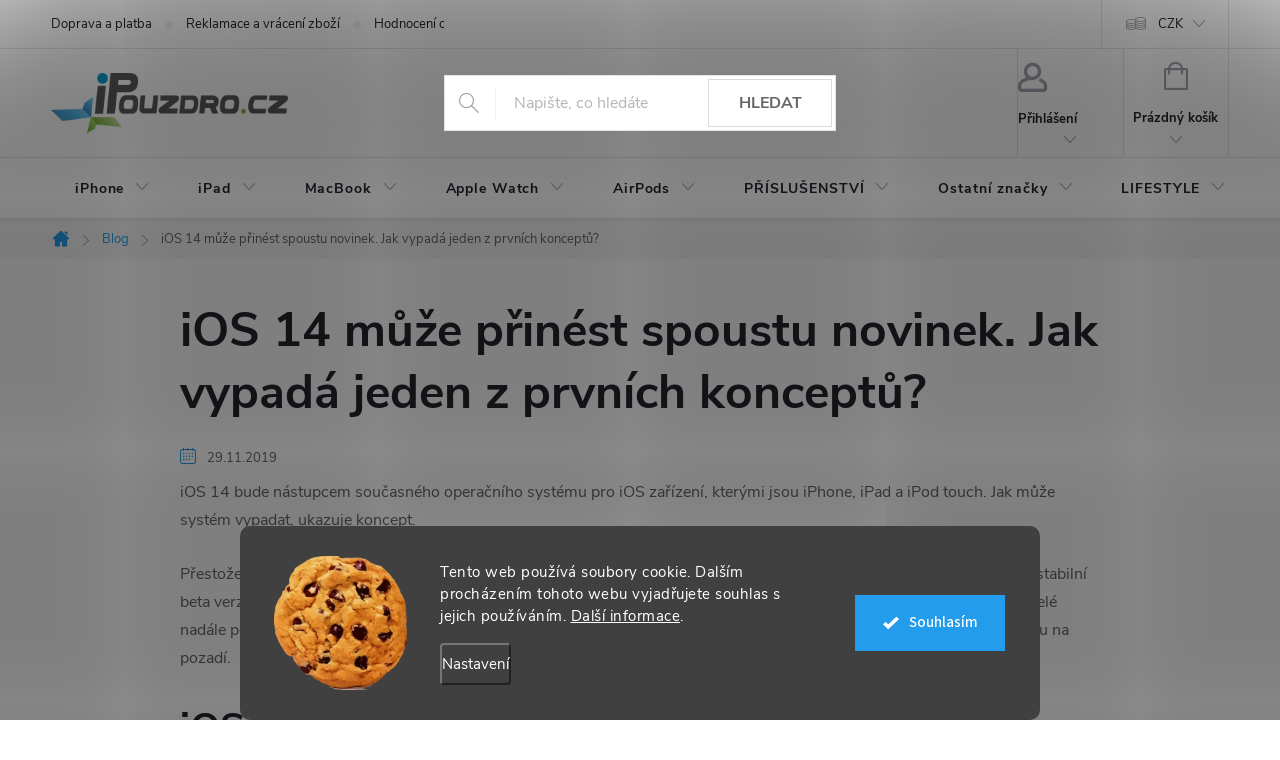

--- FILE ---
content_type: text/html; charset=utf-8
request_url: https://www.ipouzdro.cz/blog/ios-14/
body_size: 40748
content:
<!doctype html><html lang="cs" dir="ltr" class="header-background-light external-fonts-loaded"><head><meta charset="utf-8" /><meta name="viewport" content="width=device-width,initial-scale=1" /><title>iOS 14 může přinést spoustu novinek. Jak vypadá jeden z prvních konceptů?</title><link rel="preconnect" href="https://cdn.myshoptet.com" /><link rel="dns-prefetch" href="https://cdn.myshoptet.com" /><link rel="preload" href="https://cdn.myshoptet.com/prj/dist/master/cms/libs/jquery/jquery-1.11.3.min.js" as="script" /><link href="https://cdn.myshoptet.com/prj/dist/master/cms/templates/frontend_templates/shared/css/font-face/source-sans-3.css" rel="stylesheet"><link href="https://cdn.myshoptet.com/prj/dist/master/cms/templates/frontend_templates/shared/css/font-face/exo-2.css" rel="stylesheet"><script>
dataLayer = [];
dataLayer.push({'shoptet' : {
    "pageId": 943,
    "pageType": "article",
    "currency": "CZK",
    "currencyInfo": {
        "decimalSeparator": ",",
        "exchangeRate": 1,
        "priceDecimalPlaces": 0,
        "symbol": "K\u010d",
        "symbolLeft": 0,
        "thousandSeparator": " "
    },
    "language": "cs",
    "projectId": 16049,
    "cartInfo": {
        "id": null,
        "freeShipping": false,
        "freeShippingFrom": 700,
        "leftToFreeGift": {
            "formattedPrice": "0 K\u010d",
            "priceLeft": 0
        },
        "freeGift": false,
        "leftToFreeShipping": {
            "priceLeft": 700,
            "dependOnRegion": 0,
            "formattedPrice": "700 K\u010d"
        },
        "discountCoupon": [],
        "getNoBillingShippingPrice": {
            "withoutVat": 0,
            "vat": 0,
            "withVat": 0
        },
        "cartItems": [],
        "taxMode": "ORDINARY"
    },
    "cart": [],
    "customer": {
        "priceRatio": 1,
        "priceListId": 1,
        "groupId": null,
        "registered": false,
        "mainAccount": false
    }
}});
dataLayer.push({'cookie_consent' : {
    "marketing": "denied",
    "analytics": "denied"
}});
document.addEventListener('DOMContentLoaded', function() {
    shoptet.consent.onAccept(function(agreements) {
        if (agreements.length == 0) {
            return;
        }
        dataLayer.push({
            'cookie_consent' : {
                'marketing' : (agreements.includes(shoptet.config.cookiesConsentOptPersonalisation)
                    ? 'granted' : 'denied'),
                'analytics': (agreements.includes(shoptet.config.cookiesConsentOptAnalytics)
                    ? 'granted' : 'denied')
            },
            'event': 'cookie_consent'
        });
    });
});
</script>
<meta property="og:type" content="article"><meta property="og:site_name" content="ipouzdro.cz"><meta property="og:url" content="https://www.ipouzdro.cz/blog/ios-14/"><meta property="og:title" content="iOS 14 může přinést spoustu novinek. Jak vypadá jeden z prvních konceptů?"><meta name="author" content="iPouzdro.cz"><meta name="web_author" content="Shoptet.cz"><meta name="dcterms.rightsHolder" content="www.ipouzdro.cz"><meta name="robots" content="index,follow"><meta property="og:image" content="https://www.ipouzdro.cz/user/articles/images/ios-14.jpg"><meta property="og:description" content="iOS 14 bude nástupcem současného operačního systému pro iOS zařízení, kterými jsou iPhone, iPad a iPod touch. Jak může systém vypadat, ukazuje koncept."><meta name="description" content="iOS 14 bude nástupcem současného operačního systému pro iOS zařízení, kterými jsou iPhone, iPad a iPod touch. Jak může systém vypadat, ukazuje koncept."><meta name="google-site-verification" content="6PyPuOnU_AF3ud-87-FqJo24Q7xm4xb-jQalWVvrihk"><meta property="article:published_time" content="29.11.2019"><meta property="article:section" content="iOS 14 může přinést spoustu novinek. Jak vypadá jeden z prvních konceptů?"><style>:root {--color-primary: #239ceb;--color-primary-h: 204;--color-primary-s: 83%;--color-primary-l: 53%;--color-primary-hover: #1997e5;--color-primary-hover-h: 203;--color-primary-hover-s: 80%;--color-primary-hover-l: 50%;--color-secondary: #009901;--color-secondary-h: 120;--color-secondary-s: 100%;--color-secondary-l: 30%;--color-secondary-hover: #3b7580;--color-secondary-hover-h: 190;--color-secondary-hover-s: 37%;--color-secondary-hover-l: 37%;--color-tertiary: #239ceb;--color-tertiary-h: 204;--color-tertiary-s: 83%;--color-tertiary-l: 53%;--color-tertiary-hover: #ffbb00;--color-tertiary-hover-h: 44;--color-tertiary-hover-s: 100%;--color-tertiary-hover-l: 50%;--color-header-background: #ffffff;--template-font: "Source Sans 3";--template-headings-font: "Exo 2";--header-background-url: url("[data-uri]");--cookies-notice-background: #1A1937;--cookies-notice-color: #F8FAFB;--cookies-notice-button-hover: #f5f5f5;--cookies-notice-link-hover: #27263f;--templates-update-management-preview-mode-content: "Náhled aktualizací šablony je aktivní pro váš prohlížeč."}</style>
    <script>var shoptet = shoptet || {};</script>
    <script src="https://cdn.myshoptet.com/prj/dist/master/shop/dist/main-3g-header.js.27c4444ba5dd6be3416d.js"></script>
<!-- User include --><!-- service 776(417) html code header -->
<link type="text/css" rel="stylesheet" media="all"  href="https://cdn.myshoptet.com/usr/paxio.myshoptet.com/user/documents/blank/style.css?v1602547"/>
<link href="https://cdn.myshoptet.com/prj/dist/master/shop/dist/font-shoptet-11.css.62c94c7785ff2cea73b2.css" rel="stylesheet">
<link href="https://cdn.myshoptet.com/usr/paxio.myshoptet.com/user/documents/blank/ikony.css?v9" rel="stylesheet">
<link type="text/css" rel="stylesheet" media="screen"  href="https://cdn.myshoptet.com/usr/paxio.myshoptet.com/user/documents/blank/preklady.css?v27" />
<link rel="stylesheet" href="https://cdn.myshoptet.com/usr/paxio.myshoptet.com/user/documents/blank/Slider/slick.css" />
<link rel="stylesheet" href="https://cdn.myshoptet.com/usr/paxio.myshoptet.com/user/documents/blank/Slider/slick-theme.css?v4" />
<link rel="stylesheet" href="https://cdn.myshoptet.com/usr/paxio.myshoptet.com/user/documents/blank/Slider/slick-classic.css?v3" />

<!-- api 422(76) html code header -->
<link rel="stylesheet" href="https://cdn.myshoptet.com/usr/api2.dklab.cz/user/documents/_doplnky/odpocet/16049/1317/16049_1317.css" type="text/css" /><style>
        :root {            
            --dklab-countdown-category-text-color: #FEFEFE;
            --dklab-countdown-detail-text-color: #FEFEFE;
            --dklab-countdown-background-lower-color: #000000;
            --dklab-countdown-background-upper-color: #000000;
            --dklab-countdown-background-lower-color-detail: #000000;
            --dklab-countdown-background-upper-color-detail: #000000;
            --dklab-countdown-carousel-text-color: #FFFFFF;            
            --dklab-countdown-radius: 0px;
            --dklab-countdown-carousel-background-color: #2D58FF;
        }
        </style>
<!-- api 426(80) html code header -->
<link rel="stylesheet" href="https://cdn.myshoptet.com/usr/api2.dklab.cz/user/documents/_doplnky/navstivene/16049/8/16049_8.css" type="text/css" /><style> :root { --dklab-lastvisited-background-color: #FFFFFF; } </style>
<!-- api 427(81) html code header -->
<link rel="stylesheet" href="https://cdn.myshoptet.com/usr/api2.dklab.cz/user/documents/_doplnky/instagram/16049/9/16049_9.css" type="text/css" /><style>
        :root {
            --dklab-instagram-header-color: #000000;  
            --dklab-instagram-header-background: #DDDDDD;  
            --dklab-instagram-font-weight: 700;
            --dklab-instagram-font-size: 120%;
            --dklab-instagram-logoUrl: url(https://cdn.myshoptet.com/usr/api2.dklab.cz/user/documents/_doplnky/instagram/img/logo-duha.png); 
            --dklab-instagram-logo-size-width: 25px;
            --dklab-instagram-logo-size-height: 25px;                        
            --dklab-instagram-hover-content: 0;                        
            --dklab-instagram-padding: 0px;                        
            --dklab-instagram-border-color: #888888;
            
        }
        </style>
<!-- api 491(143) html code header -->
<link rel="stylesheet" href="https://cdn.myshoptet.com/usr/api2.dklab.cz/user/documents/_doplnky/doprava/16049/45/16049_45.css" type="text/css" /><style>
        :root {
            --dklab-background-color: #000000;
            --dklab-foreground-color: #FFFFFF;
            --dklab-transport-background-color: #14B1EF;
            --dklab-transport-foreground-color: #FFFFFF;
            --dklab-gift-background-color: #000000;
            --dklab-gift-foreground-color: #FFFFFF;
        }</style>
<!-- api 492(144) html code header -->
<link rel="stylesheet" href="https://cdn.myshoptet.com/usr/api2.dklab.cz/user/documents/_doplnky/zakoupilo/16049/802/16049_802.css" type="text/css" /><style>
        :root {
            --dklab-zakoupilo-color-text: #FFFFFF;
            --dklab-zakoupilo-color-background: rgba(20,177,239,0.8);  
            --dklab-zakoupilo-color-border: rgba(20,177,239,0.8);            
            --dklab-zakoupilo-border-rounding: 100px;        
            
        }
        </style>
<!-- api 609(257) html code header -->
<link rel="stylesheet" href="https://cdn.myshoptet.com/usr/api2.dklab.cz/user/documents/_doplnky/slider/16049/2/16049_2.css" type="text/css" /><style>
        :root {
        --dklab-slider-color-arrow: #000000;
        --dklab-slider-color-hp-dot: #A4A4A4;
        --dklab-slider-color-hp-dot-active: #000000;
        --dklab-slider-color-l-dot: #A4A4A4;
        --dklab-slider-color-l-dot-active: #000000;
        --dklab-slider-color-c-dot: #FFFFFF;
        --dklab-slider-color-c-dot-active: #000000;
        --dklab-slider-color-c-arrow: #000000;
        --dklab-slider-color-d-dot: #A4A4A4;
        --dklab-slider-color-d-dot-active: #000000;

        }</style>
<!-- api 473(125) html code header -->

                <style>
                    #order-billing-methods .radio-wrapper[data-guid="5d7b236f-b70b-11ef-bc96-d63610e3972e"]:not(.cgapplepay), #order-billing-methods .radio-wrapper[data-guid="5d876ed2-b70b-11ef-bc96-d63610e3972e"]:not(.cggooglepay), #order-billing-methods .radio-wrapper[data-guid="5eae4fea-b70b-11ef-bc96-d63610e3972e"]:not(.cgapplepay), #order-billing-methods .radio-wrapper[data-guid="5eb8b2fa-b70b-11ef-bc96-d63610e3972e"]:not(.cggooglepay) {
                        display: none;
                    }
                </style>
                <script type="text/javascript">
                    document.addEventListener('DOMContentLoaded', function() {
                        if (getShoptetDataLayer('pageType') === 'billingAndShipping') {
                            
                try {
                    if (window.ApplePaySession && window.ApplePaySession.canMakePayments()) {
                        
                        if (document.querySelector('#order-billing-methods .radio-wrapper[data-guid="5d7b236f-b70b-11ef-bc96-d63610e3972e"]')) {
                            document.querySelector('#order-billing-methods .radio-wrapper[data-guid="5d7b236f-b70b-11ef-bc96-d63610e3972e"]').classList.add('cgapplepay');
                        }
                        

                        if (document.querySelector('#order-billing-methods .radio-wrapper[data-guid="5eae4fea-b70b-11ef-bc96-d63610e3972e"]')) {
                            document.querySelector('#order-billing-methods .radio-wrapper[data-guid="5eae4fea-b70b-11ef-bc96-d63610e3972e"]').classList.add('cgapplepay');
                        }
                        
                    }
                } catch (err) {} 
            
                            
                const cgBaseCardPaymentMethod = {
                        type: 'CARD',
                        parameters: {
                            allowedAuthMethods: ["PAN_ONLY", "CRYPTOGRAM_3DS"],
                            allowedCardNetworks: [/*"AMEX", "DISCOVER", "INTERAC", "JCB",*/ "MASTERCARD", "VISA"]
                        }
                };
                
                function cgLoadScript(src, callback)
                {
                    var s,
                        r,
                        t;
                    r = false;
                    s = document.createElement('script');
                    s.type = 'text/javascript';
                    s.src = src;
                    s.onload = s.onreadystatechange = function() {
                        if ( !r && (!this.readyState || this.readyState == 'complete') )
                        {
                            r = true;
                            callback();
                        }
                    };
                    t = document.getElementsByTagName('script')[0];
                    t.parentNode.insertBefore(s, t);
                } 
                
                function cgGetGoogleIsReadyToPayRequest() {
                    return Object.assign(
                        {},
                        {
                            apiVersion: 2,
                            apiVersionMinor: 0
                        },
                        {
                            allowedPaymentMethods: [cgBaseCardPaymentMethod]
                        }
                    );
                }

                function onCgGooglePayLoaded() {
                    let paymentsClient = new google.payments.api.PaymentsClient({environment: 'PRODUCTION'});
                    paymentsClient.isReadyToPay(cgGetGoogleIsReadyToPayRequest()).then(function(response) {
                        if (response.result) {
                            
                        if (document.querySelector('#order-billing-methods .radio-wrapper[data-guid="5d876ed2-b70b-11ef-bc96-d63610e3972e"]')) {
                            document.querySelector('#order-billing-methods .radio-wrapper[data-guid="5d876ed2-b70b-11ef-bc96-d63610e3972e"]').classList.add('cggooglepay');
                        }
                        

                        if (document.querySelector('#order-billing-methods .radio-wrapper[data-guid="5eb8b2fa-b70b-11ef-bc96-d63610e3972e"]')) {
                            document.querySelector('#order-billing-methods .radio-wrapper[data-guid="5eb8b2fa-b70b-11ef-bc96-d63610e3972e"]').classList.add('cggooglepay');
                        }
                        	 	 	 	 	 
                        }
                    })
                    .catch(function(err) {});
                }
                
                cgLoadScript('https://pay.google.com/gp/p/js/pay.js', onCgGooglePayLoaded);
            
                        }
                    });
                </script> 
                
<!-- api 1280(896) html code header -->
<link rel="stylesheet" href="https://cdn.myshoptet.com/usr/shoptet.tomashlad.eu/user/documents/extras/cookies-addon/screen.min.css?v003">
<script>
    var shoptetakCookiesSettings={"useRoundingCorners":true,"cookiesImgPopup":false,"cookiesSize":"large","cookiesOrientation":"horizontal","cookiesImg":"1","buttonBg":true,"showPopup":false};

    var body=document.getElementsByTagName("body")[0];

    const rootElement = document.documentElement;

    rootElement.classList.add("st-cookies-v2");

    if (shoptetakCookiesSettings.useRoundingCorners) {
        rootElement.classList.add("st-cookies-corners");
    }
    if (shoptetakCookiesSettings.cookiesImgPopup) {
        rootElement.classList.add("st-cookies-popup-img");
    }
    if (shoptetakCookiesSettings.cookiesImg) {
        rootElement.classList.add("st-cookies-img");
    }
    if (shoptetakCookiesSettings.buttonBg) {
        rootElement.classList.add("st-cookies-btn");
    }
    if (shoptetakCookiesSettings.cookiesSize) {
        if (shoptetakCookiesSettings.cookiesSize === 'thin') {
            rootElement.classList.add("st-cookies-thin");
        }
        if (shoptetakCookiesSettings.cookiesSize === 'middle') {
            rootElement.classList.add("st-cookies-middle");
        }
        if (shoptetakCookiesSettings.cookiesSize === 'large') {
            rootElement.classList.add("st-cookies-large");
        }
    }
    if (shoptetakCookiesSettings.cookiesOrientation) {
        if (shoptetakCookiesSettings.cookiesOrientation === 'vertical') {
            rootElement.classList.add("st-cookies-vertical");
        }
    }

    /* for Mozilla/Opera9 */
    if (document.addEventListener) {
        document.addEventListener("DOMContentLoaded", init, false);
    }
    /* for Internet Explorer */
    /*@cc_on @*/
    /*@if (@_win32)
      document.write("<script id=__ie_onload defer src=javascript:void(0)><\/script>");
      var script = document.getElementById("__ie_onload");
      script.onreadystatechange = function() {
        if (this.readyState == "complete") {
          init(); // call the onload handler
        }
      };
    /*@end @*/

    /* for Safari */
    if (/WebKit/i.test(navigator.userAgent)) { // sniff
        var _timer = setInterval(function () {
            if (/loaded|complete/.test(document.readyState)) {
                init(); // call the onload handler
            }
        }, 10);
    }

    /* for other browsers */
    window.onload = init;
</script>

<!-- api 1884(1449) html code header -->
<style>.style-1, .style-2, .style-3 {  --shk-promo-status-active-bg: #009901;--shk-promo-status-active-c: #ffffff;--shk-promo-status-error-bg: #ff0000;--shk-promo-status-error-c: #ffffff;--shk-promo-status-preactive-bg: #ffa500;--shk-promo-status-preactive-c: #ffffff;--shk-promo-border-r: 5px;}.style-1 {  --shk-promo-g-border-c:#b7d6e2;--shk-promo-g-bg:#ebf5f9;--shk-promo-g-c:#000000;--shk-promo-g-head-c:#044b67;--shk-promo-g-head-bg:#b7d6e2;--shk-promo-g-price-c:#e92424;--shk-promo-g-normal-price-c:#000000;--shk-promo-g-discount-bg:#ffe0e0;--shk-promo-g-discount-c:#e92424;--shk-promo-g-countdown-c:#000000;--shk-promo-g-countdown-bg:#ffffff;--shk-promo-g-countdown-num-c:#e92424;--shk-promo-g-free-shipping-c:#008605;--shk-promo-g-code-bg:#ffffff;--shk-promo-g-code-bg-hover:#ffffff;--shk-promo-g-code-c:#000000;--shk-promo-g-code-c-hover:#2e7e9e;--shk-promo-g-code-border-c:#b7d6e2;--shk-promo-g-code-border-c-hover:#b7d6e2;--shk-promo-g-code-used-opacity:0.8;--shk-promo-g-button-add-bg:#008c06;--shk-promo-g-button-add-bg-hover:#007006;--shk-promo-g-button-add-c:#ffffff;--shk-promo-g-button-add-c-hover:#ffffff;--shk-promo-g-button-change-bg:#008c06;--shk-promo-g-button-change-bg-hover:#007006;--shk-promo-g-button-change-c:#ffffff;--shk-promo-g-button-change-c-hover:#ffffff;--shk-promo-g-button-remove-bg:#8c1700;--shk-promo-g-button-remove-bg-hover:#641100;--shk-promo-g-button-remove-c:#ffffff;--shk-promo-g-button-remove-c-hover:#ffffff;--shk-promo-d-border-c:#e3d4a6;--shk-promo-d-bg:#f9f1d7;--shk-promo-d-c:#000000;--shk-promo-d-head-c:#6f5402;--shk-promo-d-head-bg:#e3d4a6;--shk-promo-d-price-c:#e92424;--shk-promo-d-normal-price-c:#000000;--shk-promo-d-discount-bg:#ffe0e0;--shk-promo-d-discount-c:#e92424;--shk-promo-d-countdown-c:#000000;--shk-promo-d-countdown-bg:#ffffff;--shk-promo-d-countdown-num-c:#e92424;--shk-promo-d-free-shipping-c:#008605;--shk-promo-d-code-bg:#ffffff;--shk-promo-d-code-bg-hover:#ffffff;--shk-promo-d-code-c:#000000;--shk-promo-d-code-c-hover:#a2852d;--shk-promo-d-code-border-c:#e3d4a6;--shk-promo-d-code-border-c-hover:#e3d4a6;--shk-promo-d-code-used-opacity:0.8;--shk-promo-d-button-add-bg:#008c06;--shk-promo-d-button-add-bg-hover:#007006;--shk-promo-d-button-add-c:#ffffff;--shk-promo-d-button-add-c-hover:#ffffff;--shk-promo-d-button-change-bg:#008c06;--shk-promo-d-button-change-bg-hover:#007006;--shk-promo-d-button-change-c:#ffffff;--shk-promo-d-button-change-c-hover:#ffffff;--shk-promo-d-button-remove-bg:#8c1700;--shk-promo-d-button-remove-bg-hover:#641100;--shk-promo-d-button-remove-c:#ffffff;--shk-promo-d-button-remove-c-hover:#ffffff;}.style-2 {  --shk9-g-2-border-c:#ffa500;--shk9-g-2-bg:#f5f5f5;--shk9-g-2-c:#000000;--shk9-g-2-head-c:#000000;--shk9-g-2-head-bg:#ff0000;--shk9-g-2-box-c:#000000;--shk9-g-2-box-bg:#ffa500;--shk9-g-2-price-c:#ff0000;--shk9-g-2-discount-bg:#ffa500;--shk9-g-2-discount-c:#ffffff;--shk9-g-2-discount-c-2:#ff0000;--shk9-g-2-countdown-c:#000000;--shk9-g-2-countdown-bg:#ffffff;--shk9-g-2-countdown-border-c:#ffa500;--shk9-g-2-countdown-num-c:#000000;--shk9-g-2-free-shipping-c:#6d8205;--shk9-g-2-free-shipping-c-2:#6d8205;--shk9-g-2-code-bg:#ffffff;--shk9-g-2-code-bg-hover:#ffffff;--shk9-g-2-code-c:#000000;--shk9-g-2-code-c-hover:#000000;--shk9-g-2-code-border-c:#000000;--shk9-g-2-code-border-c-hover:#000000;--shk9-g-2-button-add-c:#000000;--shk9-g-2-button-add-c-hover:#000000;--shk9-g-2-button-change-c:#000000;--shk9-g-2-button-change-c-hover:#000000;--shk9-g-2-button-remove-c:#000000;--shk9-g-2-button-remove-c-hover:#000000;--shk9-g-2-normal-price-c:#A4A4A4;--shk9-g-2-code-used-opacity:0.8;--shk9-d-2-border-c:#00275b;--shk9-d-2-bg:#ecf5fe;--shk9-d-2-c:#00275b;--shk9-d-2-head-c:#ffffff;--shk9-d-2-head-bg:#00275b;--shk9-d-2-box-c:#ffffff;--shk9-d-2-box-bg:#00275B;--shk9-d-2-price-c:#00275b;--shk9-d-2-normal-price-c:#A4A4A4;--shk9-d-2-discount-bg:#00275b;--shk9-d-2-discount-c:#ffffff;--shk9-d-2-discount-c-2:#ffffff;--shk9-d-2-countdown-c:#00275b;--shk9-d-2-countdown-bg:#ffffff;--shk9-d-2-countdown-border-c:#00275b;--shk9-d-2-countdown-num-c:#00275b;--shk9-d-2-free-shipping-c:#00275b;--shk9-d-2-free-shipping-c-2:#00275b;--shk9-d-2-code-bg:#ffffff;--shk9-d-2-code-bg-hover:#ffffff;--shk9-d-2-code-c:#000000;--shk9-d-2-code-c-hover:#000000;--shk9-d-2-code-border-c:#00275B;--shk9-d-2-code-border-c-hover:#00275B;--shk9-d-2-code-used-opacity:0.8;--shk9-d-2-button-add-c:#00275b;--shk9-d-2-button-add-c-hover:#00275b;--shk9-d-2-button-change-c:#00275b;--shk9-d-2-button-change-c-hover:#00275b;--shk9-d-2-button-remove-c:#00275b;--shk9-d-2-button-remove-c-hover:#00275b;}.style-3 {  --shk9-g-3-box-bg:#f1f1f1;--shk9-g-3-box-bc:#f1f1f1;--shk9-g-3-mt-c:#666666;--shk9-g-3-header-bg:#e0e0e0;--shk9-g-3-header-bc:#f1f1f1;--shk9-g-3-header-c:#414141;--shk9-g-3-discount-c:#bf1515;--shk9-g-3-discount-c-2:#bf1515;--shk9-g-3-discount-bg:#f1f1f1;--shk9-g-3-old-price-c:#666666;--shk9-g-3-promo-price-c:#333333;--shk9-g-3-pi-bc:#000000;--shk9-g-3-pi-bg:#ffffff;--shk9-g-3-pi-label-c:#000000;--shk9-g-3-pc-bg:#ffdf4f;--shk9-g-3-pc-c:#000000;--shk9-g-3-pc-bg-h:#ffdf4f;--shk9-g-3-pc-c-h:#000000;--shk9-g-3-fs-c:#0a7c07;--shk9-g-3-b-add-c:#000000;--shk9-g-3-b-add-c-h:#000000;--shk9-g-3-b-change-c:#000000;--shk9-g-3-b-change-c-h:#000000;--shk9-g-3-b-remove-c:#000000;--shk9-g-3-b-remove-c-h:#000000;--shk9-g-3-cd-bg:#ffdf4f;--shk9-g-3-cd-c:#1c1c1c;--shk9-g-3-cd-num-c:#1c1c1c;--shk9-d-3-box-bg:#f1f1f1;--shk9-d-3-box-bc:#f1f1f1;--shk9-d-3-mt-c:#666666;--shk9-d-3-header-bg:#e0e0e0;--shk9-d-3-header-bc:#f1f1f1;--shk9-d-3-header-c:#414141;--shk9-d-3-discount-c:#bf1515;--shk9-d-3-discount-c-2:#bf1515;--shk9-d-3-discount-bg:#f1f1f1;--shk9-d-3-old-price-c:#666666;--shk9-d-3-promo-price-c:#333333;--shk9-d-3-pi-bc:#000000;--shk9-d-3-pi-bg:#ffffff;--shk9-d-3-pi-label-c:#000000;--shk9-d-3-pc-bg:#ffdf4f;--shk9-d-3-pc-c:#000000;--shk9-d-3-pc-bg-h:#ffdf4f;--shk9-d-3-pc-c-h:#000000;--shk9-d-3-fs-c:#0a7c07;--shk9-d-3-b-add-c:#000000;--shk9-d-3-b-add-c-h:#000000;--shk9-d-3-b-change-c:#000000;--shk9-d-3-b-change-c-h:#000000;--shk9-d-3-b-remove-c:#000000;--shk9-d-3-b-remove-c-h:#000000;--shk9-d-3-cd-bg:#ffdf4f;--shk9-d-3-cd-c:#1c1c1c;--shk9-d-3-cd-num-c:#1c1c1c;} .flag.flag-promo-extra-sleva, .pr-list-flag-promo-extra-sleva, .bool-promo-extra-sleva, .flag.flag-promo-unikatni-sleva, .pr-list-flag-promo-unikatni-sleva, .bool-promo-unikatni-sleva {--shk-promo-flag-extra-bg: #ffffff;--shk-promo-flag-extra-c: #ffffff;--shk-promo-flag-uni-bg: #ff0000;--shk-promo-flag-uni-c: #ffffff;} </style>
<!-- service 427(81) html code header -->
<link rel="stylesheet" href="https://cdn.myshoptet.com/usr/api2.dklab.cz/user/documents/_doplnky/instagram/font/instagramplus.css" type="text/css" />

<!-- service 605(253) html code header -->
<link rel="stylesheet" href="https://cdn.myshoptet.com/usr/shoptet.tomashlad.eu/user/documents/extras/notifications-v2/screen.min.css?v=26"/>

<!-- service 619(267) html code header -->
<link href="https://cdn.myshoptet.com/usr/fvstudio.myshoptet.com/user/documents/addons/cartupsell.min.css?24.11.1" rel="stylesheet">
<!-- service 731(376) html code header -->
<link rel="preconnect" href="https://image.pobo.cz/" crossorigin>
<link rel="stylesheet" href="https://image.pobo.cz/assets/fix-header.css?v=10" media="print" onload="this.media='all'">
<script src="https://image.pobo.cz/assets/fix-header.js"></script>


<!-- service 1884(1449) html code header -->
<link rel="stylesheet" href="https://cdn.myshoptet.com/addons/shop-factory-doplnky-FE/dynamicke-akce-a-slevy/styles.header.min.css?b13ae9629b3d95c3a77a961f006a4683fecadb46">
<!-- service 423(77) html code header -->
<script type="text/javascript" src="https://postback.affiliateport.eu/track.js"></script>
<script>
    function getCookie(name) {
        const value = `; ${document.cookie}`;
        const parts = value.split(`; ${name}=`);
        if (parts.length === 2) return parts.pop().split(';').shift();
    }

    const interval = setInterval(() => {
        if (document.cookie.indexOf('CookiesConsent=') !== - 1) {
            //ex.: {"consent":"analytics,personalisation","cookieId":"7hq2hmetk5kn82nkc9srfme7dio7288c"}
            let cookies_consent = getCookie('CookiesConsent').split("\n").map(JSON.parse)[0]
            let consent_attr = cookies_consent?.consent ?? ''

            if (consent_attr.includes('analytics')) {
                _AP_tracker.init()
                clearInterval(interval);
            }
        }
    }, 100)
</script>
<!-- service 609(257) html code header -->
<link rel="stylesheet" href="https://cdn.myshoptet.com/usr/api2.dklab.cz/user/documents/css/swiper-bundle.min.css?v=1" />
<!--
<link rel="stylesheet" href="https://cdn.myshoptet.com/usr/api.dklab.cz/user/documents/_doplnky/lightslider/dist/css/lightslider.css?v=5" />
<link rel="stylesheet" href="https://cdn.myshoptet.com/usr/api.dklab.cz/user/documents/_doplnky/sliderplus/src/style.css?v=66" type="text/css" />
<link rel="stylesheet" href="https://cdn.myshoptet.com/usr/api.dklab.cz/user/documents/_doplnky/sliderplus/src/style_fix.css?v=38" type="text/css" />
<style type="text/css">
.dklabSliderplusCarousel.dklabSliderplus-moderni-tmavy .extended-banner-link:hover, .dklabSliderplusCarousel.dklabSliderplus-moderni-svetly .extended-banner-link:hover,
.dklabSliderplusCarousel.dklabSliderplus-box-tmavy .extended-banner-link, .dklabSliderplusCarousel.dklabSliderplus-box-svetly .extended-banner-link{
  background: #239ceb;
}
</style>
-->

<!-- service 1280(896) html code header -->
<style>
.st-cookies-v2.st-cookies-btn .shoptak-carbon .siteCookies .siteCookies__form .siteCookies__buttonWrap button[value=all] {
margin-left: 10px;
}
@media (max-width: 768px) {
.st-cookies-v2.st-cookies-btn .shoptak-carbon .siteCookies .siteCookies__form .siteCookies__buttonWrap button[value=all] {
margin-left: 0px;
}
.st-cookies-v2 .shoptak-carbon .siteCookies.siteCookies--dark .siteCookies__form .siteCookies__buttonWrap button[value=reject] {
margin: 0 10px;
}
}
@media only screen and (max-width: 768px) {
 .st-cookies-v2 .siteCookies .siteCookies__form .siteCookies__buttonWrap .js-cookies-settings[value=all], .st-cookies-v2 .siteCookies .siteCookies__form .siteCookies__buttonWrap button[value=all] {   
  margin: 0 auto 10px auto;
 }
 .st-cookies-v2 .siteCookies.siteCookies--center {
  bottom: unset;
  top: 50%;
  transform: translate(-50%, -50%);
  width: 90%;
 }
}
</style>
<!-- project html code header -->
<script src="//ajax.googleapis.com/ajax/libs/jquery/1.11.3/jquery.min.js"></script>
<!-- CUSTOM CSS FILE -->
<link rel="stylesheet" type="text/css" href="https://www.ipouzdro.cz/user/documents/css/custom-styles.css?v=1.4">

<style> 

/* KOMPATIBILITA S DOPLNKEM PRO DOPRAVU ZDARMA ZBYVA */
@media screen and (max-width: 767px){
body:not(.ordering-process):not(.user-action-visible) .top-navigation-bar, body:not(.ordering-process):not(.user-action-visible) #header {position: sticky !important;}
}

/* ÚPARVA BOXU KONTAKTY */
.contact-box::before {content: "Kontakty" !important;}

/* VÝMĚNA POZADÍ A BARVY TLAČÍTKA V MENU */
.panel-element [title="% BLACK FRIDAY %"], #navigation li.menu-item-25226 {
  background: #000000 !important; color: #FF0000 !important;
}
#navigation li.menu-item-25226 > a {
  color: inherit;  
}

/* ÚPARVA BARVY POZADÍ SYSTÉMOVÝCH PŘÍZNAKŮ (ŠTÍTKŮ) */
.flag.flag-action {background-color: red;} /* PŘÍZNAK AKCE */
.flag.flag-new {background-color: #239ceb;} /* PŘÍZNAK NOVINKA */
.flag.flag-gift {background-color: #3CC8F0;} /* PŘÍZNAK DÁREK ZDARMA */
.flag.flag-discount {background-color: red;} /* SLEVOVÉ KOLEČKO */
.flag.flag-freeshipping {background-color: #32cb00;} /* DOPRAVA ZDARMA */

<!-- Hide notes -->
/* SKRYTÍ NEWSLETTER CHECKBOXU U REGISTRACE a NASTAVENÍ KLIENTA */
body.in-registrace #register-form .co-box.co-registration, body.in-nastaveni #register-form .co-box.co-registration {
  padding-top: 0;
}
body.in-registrace #register-form .co-box.co-registration .stay-in-touch, body.in-nastaveni #register-form .co-box.co-registration .stay-in-touch {
  display:none;
} 
</style>
<!-- #END Hide notes -->

<!-- Change watchdog to "Hlídat dostupnost" -->
<script>
$(document).ready(function(){
setTimeout(function(){
  if($('body').hasClass("type-product")) {
    $(".social-buttons-wrapper .link-icons .link-icon.watchdog span").text("Hlídat dostupnost");
  }
},500); 
});
</script>
<!-- #END Change watchdog -->

<!-- Hide notes -->
<script>
$(document).ready(function(){
  if($("body").hasClass("in-krok-2")) {
    //$('#sendNewsletter').attr('checked', true);
    //$('label[for=sendNewsletter').text('Chci se dozvědět o novinkách a akcích na vašem e-shopu');
    $('#add-note').parent().css('display', 'none');
  }
});
</script>
<!-- #END Hide notes -->

<!-- Replace contact code -->
<script>
$(document).ready(function(){
  if($("body").hasClass("in-krok-1") || $("body").hasClass("in-krok-2")) {
  	var contactContent = "<div class='contact-content'> <h4>Potřebujete pomoc?</h4> <div class='box box-sm box-bg-default'> <div class='contact-box no-image'> <ul> <li> <span class='mail' itemprop='email'> <a href='mailto:info@ipouzdro.cz'>info<!---->@<!---->ipouzdro.cz</a> </span> </li> <li> <span class='cellphone' itemprop='telephone'> 777 503 645 </span> </li> </ul> </div> </div> </div>";
  	$( ".order-summary .checkout-box" ).replaceWith( contactContent );
  }
});
</script>
<!--#END Replace contact code -->

<style>
.box-filters {
  border: 0 !important;
  padding: 0 !important;
}
.filters-wrapper .btn {
  background-color: #14b1ef !important;
  border-color: #0da0da !important;
}
@media (max-width:768px) {
  body.in-krok-2 .order-summary-inner, body.in-krok-1 .order-summary-inner  {
    padding-top: 8px;
    margin-top: 10px;
  }
}

@media (min-width: 768px) {
  html .banner-wrapper a img {
    -webkit-transform: none !important;
    -ms-transform: unset !important;
    -o-transform: unset !important;
    transform: none !important;
    -webkit-transition: unset !important;
    -o-transition: unset !important;
    transition: unset !important;
    transform: none !important;
  }
}

@media (min-width: 768px) {
  body.in-kosik #header::after {
    z-index: -1;
  }
  body.in-kosik #header::after {
    height: 100%;
  }
}

#continue-order-button, 
.complete-shopping > input,
body.in-krok-1 .btn.btn-conversion, 
body.in-krok-1 a.btn.btn-conversion, 
body.in-krok-1 .btn.btn-cart, 
body.in-krok-1 a.btn.btn-cart, 
body.in-krok-1 .p:hover .btn-cart, 
body.in-krok-2 .btn.btn-conversion, 
body.in-krok-2 a.btn.btn-conversion, 
body.in-krok-2 .btn.btn-cart, 
body.in-krok-2 a.btn.btn-cart, 
body.in-krok-2 .p:hover .btn-cart {
  color: white;
  background-color: orange;
  border-color: orange;
  box-shadow: 0 0 0 2px orange inset;
}
#continue-order-button:hover, 
.complete-shopping > input:hover,
body.in-krok-1 .btn.btn-conversion:hover,
body.in-krok-2 .btn.btn-conversion:hover {
  background-color: #de9000 !important;
  border-color: #de9000 !important;
  box-shadow: 0 0 0 2px #de9000 inset !important;
}
body.ordering-process #hw-87kwowifjjowiklsadh666left {
	display: none !important;
}
.custom-alert-error {
  border-style: solid;
  padding: 15px 16px;
  color: #24242E;
  border-width: 2px;
  border-color: rgb(255, 15, 15);
  background-color: rgb(255 208 208 / 34%);
  margin-bottom: 20px;
  margin-left: 10px;
  margin-right: 10px;
}
.custom-alert-error > p {
	margin-bottom: 0;
}
</style>

<style>
/*změna barvy info proužku*/
.site-msg.information {
background-color: #000000;
font-size: 16px;text-align: center;
}
</style> 

<!-- /User include --><link rel="shortcut icon" href="/favicon.ico" type="image/x-icon" /><link rel="canonical" href="https://www.ipouzdro.cz/blog/ios-14/" />    <script>
        var _hwq = _hwq || [];
        _hwq.push(['setKey', 'DE6B0E63A5AA6C94B69227634DCF3DFD']);
        _hwq.push(['setTopPos', '370']);
        _hwq.push(['showWidget', '21']);
        (function() {
            var ho = document.createElement('script');
            ho.src = 'https://cz.im9.cz/direct/i/gjs.php?n=wdgt&sak=DE6B0E63A5AA6C94B69227634DCF3DFD';
            var s = document.getElementsByTagName('script')[0]; s.parentNode.insertBefore(ho, s);
        })();
    </script>
    <!-- Global site tag (gtag.js) - Google Analytics -->
    <script async src="https://www.googletagmanager.com/gtag/js?id=G-VFW4L5VVQF"></script>
    <script>
        
        window.dataLayer = window.dataLayer || [];
        function gtag(){dataLayer.push(arguments);}
        

                    console.debug('default consent data');

            gtag('consent', 'default', {"ad_storage":"denied","analytics_storage":"denied","ad_user_data":"denied","ad_personalization":"denied","wait_for_update":500});
            dataLayer.push({
                'event': 'default_consent'
            });
        
        gtag('js', new Date());

                gtag('config', 'UA-36403722-1', { 'groups': "UA" });
        
                gtag('config', 'G-VFW4L5VVQF', {"groups":"GA4","send_page_view":false,"content_group":"article","currency":"CZK","page_language":"cs"});
        
                gtag('config', 'AW-992709752', {"allow_enhanced_conversions":true});
        
        
        
        
        
                    gtag('event', 'page_view', {"send_to":"GA4","page_language":"cs","content_group":"article","currency":"CZK"});
        
        
        
        
        
        
        
        
        
        
        
        
        
        document.addEventListener('DOMContentLoaded', function() {
            if (typeof shoptet.tracking !== 'undefined') {
                for (var id in shoptet.tracking.bannersList) {
                    gtag('event', 'view_promotion', {
                        "send_to": "UA",
                        "promotions": [
                            {
                                "id": shoptet.tracking.bannersList[id].id,
                                "name": shoptet.tracking.bannersList[id].name,
                                "position": shoptet.tracking.bannersList[id].position
                            }
                        ]
                    });
                }
            }

            shoptet.consent.onAccept(function(agreements) {
                if (agreements.length !== 0) {
                    console.debug('gtag consent accept');
                    var gtagConsentPayload =  {
                        'ad_storage': agreements.includes(shoptet.config.cookiesConsentOptPersonalisation)
                            ? 'granted' : 'denied',
                        'analytics_storage': agreements.includes(shoptet.config.cookiesConsentOptAnalytics)
                            ? 'granted' : 'denied',
                                                                                                'ad_user_data': agreements.includes(shoptet.config.cookiesConsentOptPersonalisation)
                            ? 'granted' : 'denied',
                        'ad_personalization': agreements.includes(shoptet.config.cookiesConsentOptPersonalisation)
                            ? 'granted' : 'denied',
                        };
                    console.debug('update consent data', gtagConsentPayload);
                    gtag('consent', 'update', gtagConsentPayload);
                    dataLayer.push(
                        { 'event': 'update_consent' }
                    );
                }
            });
        });
    </script>
<!-- Start Srovname.cz Pixel -->
<script type="text/plain" data-cookiecategory="analytics">
    !(function (e, n, t, a, s, o, r) {
        e[a] ||
        (((s = e[a] = function () {
            s.process ? s.process.apply(s, arguments) : s.queue.push(arguments);
        }).queue = []),
            ((o = n.createElement(t)).async = 1),
            (o.src = "https://tracking.srovname.cz/srovnamepixel.js"),
            (o.dataset.srv9 = "1"),
            (r = n.getElementsByTagName(t)[0]).parentNode.insertBefore(o, r));
    })(window, document, "script", "srovname");
    srovname("init", "009e87410ddf37884134b9c29a7e81c5");
</script>
<!-- End Srovname.cz Pixel -->
</head><body class="desktop id-943 in-blog template-11 type-post one-column-body columns-mobile-2 columns-4 blank-mode blank-mode-css ums_forms_redesign--off ums_a11y_category_page--on ums_discussion_rating_forms--off ums_flags_display_unification--on ums_a11y_login--on mobile-header-version-0">
        <div id="fb-root"></div>
        <script>
            window.fbAsyncInit = function() {
                FB.init({
                    autoLogAppEvents : true,
                    xfbml            : true,
                    version          : 'v24.0'
                });
            };
        </script>
        <script async defer crossorigin="anonymous" src="https://connect.facebook.net/cs_CZ/sdk.js#xfbml=1&version=v24.0"></script><script>
var dataHelper = new DataLayerHelper(dataLayer);
// Page type is one of:
//     checkout: cart, billingAndShipping, customerDetails, thankYou
//     other:    homepage, article, category, productDetail, section
var pageType = dataHelper.get('shoptet.pageType');

// On any page, you can check for content of cart.
// It contains pairs productCode => itemCount
var cart = dataHelper.get('shoptet.cart');

// Different page types have different data available
if (pageType == "productDetail") {
  dataLayer.push({
    // We show how to change delimiter if needed
 'event' : 'product',
'categoryp' : dataHelper.get('shoptet.product.currentCategory').split(' \| ').join(':'),
'namep' : dataHelper.get('shoptet.product.name'),
'priceWithVatp' : dataHelper.get('shoptet.product.priceWithVat'),
'codep' : dataHelper.get('shoptet.product.code'),
  });
}

if (pageType == "thankYou") {
  dataLayer.push({
    // We show how to change delimiter if needed
 'event' : 'order',
  });
}
</script>
    <div class="siteCookies siteCookies--bottom siteCookies--dark js-siteCookies" role="dialog" data-testid="cookiesPopup" data-nosnippet>
        <div class="siteCookies__form">
            <div class="siteCookies__content">
                <div class="siteCookies__text">
                    Tento web používá soubory cookie. Dalším procházením tohoto webu vyjadřujete souhlas s jejich používáním. <a href="/zasady-pouzivani-souboru-cookies/" target="_blank" rel="noopener noreferrer">Další informace</a>.
                </div>
                <p class="siteCookies__links">
                    <button class="siteCookies__link js-cookies-settings" aria-label="Nastavení cookies" data-testid="cookiesSettings">Nastavení</button>
                </p>
            </div>
            <div class="siteCookies__buttonWrap">
                                <button class="siteCookies__button js-cookiesConsentSubmit" value="all" aria-label="Přijmout cookies" data-testid="buttonCookiesAccept">Souhlasím</button>
            </div>
        </div>
        <script>
            document.addEventListener("DOMContentLoaded", () => {
                const siteCookies = document.querySelector('.js-siteCookies');
                document.addEventListener("scroll", shoptet.common.throttle(() => {
                    const st = document.documentElement.scrollTop;
                    if (st > 1) {
                        siteCookies.classList.add('siteCookies--scrolled');
                    } else {
                        siteCookies.classList.remove('siteCookies--scrolled');
                    }
                }, 100));
            });
        </script>
    </div>
<a href="#content" class="skip-link sr-only">Přejít na obsah</a><div class="overall-wrapper"><div class="user-action"><div class="container">
    <div class="user-action-in">
                    <div id="login" class="user-action-login popup-widget login-widget" role="dialog" aria-labelledby="loginHeading">
        <div class="popup-widget-inner">
                            <h2 id="loginHeading">Přihlášení k vašemu účtu</h2><div id="customerLogin"><form action="/action/Customer/Login/" method="post" id="formLoginIncluded" class="csrf-enabled formLogin" data-testid="formLogin"><input type="hidden" name="referer" value="" /><div class="form-group"><div class="input-wrapper email js-validated-element-wrapper no-label"><input type="email" name="email" class="form-control" autofocus placeholder="E-mailová adresa (např. jan@novak.cz)" data-testid="inputEmail" autocomplete="email" required /></div></div><div class="form-group"><div class="input-wrapper password js-validated-element-wrapper no-label"><input type="password" name="password" class="form-control" placeholder="Heslo" data-testid="inputPassword" autocomplete="current-password" required /><span class="no-display">Nemůžete vyplnit toto pole</span><input type="text" name="surname" value="" class="no-display" /></div></div><div class="form-group"><div class="login-wrapper"><button type="submit" class="btn btn-secondary btn-text btn-login" data-testid="buttonSubmit">Přihlásit se</button><div class="password-helper"><a href="/registrace/" data-testid="signup" rel="nofollow">Nová registrace</a><a href="/klient/zapomenute-heslo/" rel="nofollow">Zapomenuté heslo</a></div></div></div><div class="social-login-buttons"><div class="social-login-buttons-divider"><span>nebo</span></div><div class="form-group"><a href="/action/Social/login/?provider=Facebook" class="login-btn facebook" rel="nofollow"><span class="login-facebook-icon"></span><strong>Přihlásit se přes Facebook</strong></a></div><div class="form-group"><a href="/action/Social/login/?provider=Google" class="login-btn google" rel="nofollow"><span class="login-google-icon"></span><strong>Přihlásit se přes Google</strong></a></div><div class="form-group"><a href="/action/Social/login/?provider=Seznam" class="login-btn seznam" rel="nofollow"><span class="login-seznam-icon"></span><strong>Přihlásit se přes Seznam</strong></a></div></div></form>
</div>                    </div>
    </div>

                            <div id="cart-widget" class="user-action-cart popup-widget cart-widget loader-wrapper" data-testid="popupCartWidget" role="dialog" aria-hidden="true">
    <div class="popup-widget-inner cart-widget-inner place-cart-here">
        <div class="loader-overlay">
            <div class="loader"></div>
        </div>
    </div>

    <div class="cart-widget-button">
        <a href="/kosik/" class="btn btn-conversion" id="continue-order-button" rel="nofollow" data-testid="buttonNextStep">Pokračovat do košíku</a>
    </div>
</div>
            </div>
</div>
</div><div class="top-navigation-bar" data-testid="topNavigationBar">

    <div class="container">

        <div class="top-navigation-contacts">
            <strong>Zákaznická podpora:</strong><a href="mailto:info@ipouzdro.cz" class="project-email" data-testid="contactboxEmail"><span>info@ipouzdro.cz</span></a>        </div>

                            <div class="top-navigation-menu">
                <div class="top-navigation-menu-trigger"></div>
                <ul class="top-navigation-bar-menu">
                                            <li class="top-navigation-menu-item-27">
                            <a href="/doprava-a-platba/">Doprava a platba</a>
                        </li>
                                            <li class="top-navigation-menu-item-23657">
                            <a href="/reklamace-a-vraceni-zbozi/">Reklamace a vrácení zboží</a>
                        </li>
                                            <li class="top-navigation-menu-item--51">
                            <a href="/hodnoceni-obchodu/">Hodnocení obchodu</a>
                        </li>
                                            <li class="top-navigation-menu-item-39">
                            <a href="/obchodni-podminky/">Obchodní podmínky</a>
                        </li>
                                            <li class="top-navigation-menu-item-22047">
                            <a href="/ochrana-osobnich-udaju/">Ochrana os. údajů</a>
                        </li>
                                            <li class="top-navigation-menu-item-25440">
                            <a href="/kontakt/">Kontakt</a>
                        </li>
                                            <li class="top-navigation-menu-item-1068">
                            <a href="/pro-firmy-a-skoly/">Pro firmy</a>
                        </li>
                                    </ul>
                <ul class="top-navigation-bar-menu-helper"></ul>
            </div>
        
        <div class="top-navigation-tools top-navigation-tools--language">
            <div class="responsive-tools">
                <a href="#" class="toggle-window" data-target="search" aria-label="Hledat" data-testid="linkSearchIcon"></a>
                                                            <a href="#" class="toggle-window" data-target="login"></a>
                                                    <a href="#" class="toggle-window" data-target="navigation" aria-label="Menu" data-testid="hamburgerMenu"></a>
            </div>
                <div class="dropdown">
        <span>Ceny v:</span>
        <button id="topNavigationDropdown" type="button" data-toggle="dropdown" aria-haspopup="true" aria-expanded="false">
            CZK
            <span class="caret"></span>
        </button>
        <ul class="dropdown-menu" aria-labelledby="topNavigationDropdown"><li><a href="/action/Currency/changeCurrency/?currencyCode=CZK" rel="nofollow">CZK</a></li><li><a href="/action/Currency/changeCurrency/?currencyCode=EUR" rel="nofollow">EUR</a></li></ul>
    </div>
            <button class="top-nav-button top-nav-button-login toggle-window" type="button" data-target="login" aria-haspopup="dialog" aria-controls="login" aria-expanded="false" data-testid="signin"><span>Přihlášení</span></button>        </div>

    </div>

</div>
<header id="header"><div class="container navigation-wrapper">
    <div class="header-top">
        <div class="site-name-wrapper">
            <div class="site-name"><a href="/" data-testid="linkWebsiteLogo"><img src="https://cdn.myshoptet.com/usr/www.ipouzdro.cz/user/logos/ipouzdro(6).png" alt="iPouzdro.cz" fetchpriority="low" /></a></div>        </div>
        <div class="search" itemscope itemtype="https://schema.org/WebSite">
            <meta itemprop="headline" content="Blog"/><meta itemprop="url" content="https://www.ipouzdro.cz"/><meta itemprop="text" content="iOS 14 bude nástupcem současného operačního systému pro iOS zařízení, kterými jsou iPhone, iPad a iPod touch. Jak může systém vypadat, ukazuje koncept."/>            <form action="/action/ProductSearch/prepareString/" method="post"
    id="formSearchForm" class="search-form compact-form js-search-main"
    itemprop="potentialAction" itemscope itemtype="https://schema.org/SearchAction" data-testid="searchForm">
    <fieldset>
        <meta itemprop="target"
            content="https://www.ipouzdro.cz/vyhledavani/?string={string}"/>
        <input type="hidden" name="language" value="cs"/>
        
            
<input
    type="search"
    name="string"
        class="query-input form-control search-input js-search-input"
    placeholder="Napište, co hledáte"
    autocomplete="off"
    required
    itemprop="query-input"
    aria-label="Vyhledávání"
    data-testid="searchInput"
>
            <button type="submit" class="btn btn-default" data-testid="searchBtn">Hledat</button>
        
    </fieldset>
</form>
        </div>
        <div class="navigation-buttons">
                
    <a href="/kosik/" class="btn btn-icon toggle-window cart-count" data-target="cart" data-hover="true" data-redirect="true" data-testid="headerCart" rel="nofollow" aria-haspopup="dialog" aria-expanded="false" aria-controls="cart-widget">
        
                <span class="sr-only">Nákupní košík</span>
        
            <span class="cart-price visible-lg-inline-block" data-testid="headerCartPrice">
                                    Prázdný košík                            </span>
        
    
            </a>
        </div>
    </div>
    <nav id="navigation" aria-label="Hlavní menu" data-collapsible="true"><div class="navigation-in menu"><ul class="menu-level-1" role="menubar" data-testid="headerMenuItems"><li class="menu-item-951 ext" role="none"><a href="/iphone/" data-testid="headerMenuItem" role="menuitem" aria-haspopup="true" aria-expanded="false"><b>iPhone</b><span class="submenu-arrow"></span></a><ul class="menu-level-2" aria-label="iPhone" tabindex="-1" role="menu"><li class="menu-item-29294 has-third-level" role="none"><a href="/prislusenstvi-pro-iphone-17/" class="menu-image" data-testid="headerMenuItem" tabindex="-1" aria-hidden="true"><img src="data:image/svg+xml,%3Csvg%20width%3D%22140%22%20height%3D%22100%22%20xmlns%3D%22http%3A%2F%2Fwww.w3.org%2F2000%2Fsvg%22%3E%3C%2Fsvg%3E" alt="" aria-hidden="true" width="140" height="100"  data-src="https://cdn.myshoptet.com/usr/www.ipouzdro.cz/user/categories/thumb/product_7766795.jpg" fetchpriority="low" /></a><div><a href="/prislusenstvi-pro-iphone-17/" data-testid="headerMenuItem" role="menuitem"><span>iPhone 17</span></a>
                                                    <ul class="menu-level-3" role="menu">
                                                                    <li class="menu-item-29306" role="none">
                                        <a href="/pouzdra--kryty--obaly-a-case-na-iphone-17/" data-testid="headerMenuItem" role="menuitem">
                                            Pouzdra a kryty</a>,                                    </li>
                                                                    <li class="menu-item-29318" role="none">
                                        <a href="/ochranna-skla-na-iphone-17/" data-testid="headerMenuItem" role="menuitem">
                                            Ochranná skla</a>,                                    </li>
                                                                    <li class="menu-item-29348" role="none">
                                        <a href="/sluchatka-a-reproduktory-pro-iphone-17/" data-testid="headerMenuItem" role="menuitem">
                                            Hudba</a>,                                    </li>
                                                                    <li class="menu-item-29351" role="none">
                                        <a href="/kabely-a-nabijecky-pro-iphone-17/" data-testid="headerMenuItem" role="menuitem">
                                            Nabíjení</a>,                                    </li>
                                                                    <li class="menu-item-29354" role="none">
                                        <a href="/stojanky-pro-iphone-17/" data-testid="headerMenuItem" role="menuitem">
                                            Stojánky</a>,                                    </li>
                                                                    <li class="menu-item-29357" role="none">
                                        <a href="/selfie-tyce-pro-iphone-17/" data-testid="headerMenuItem" role="menuitem">
                                            Selfie tyče</a>,                                    </li>
                                                                    <li class="menu-item-29360" role="none">
                                        <a href="/prislusenstvi-do-auta-pro-iphone-17/" data-testid="headerMenuItem" role="menuitem">
                                            Do auta</a>,                                    </li>
                                                                    <li class="menu-item-29363" role="none">
                                        <a href="/fotoprislusenstvi-pro-iphone-17/" data-testid="headerMenuItem" role="menuitem">
                                            Fotopříslušenství</a>                                    </li>
                                                            </ul>
                        </div></li><li class="menu-item-29297 has-third-level" role="none"><a href="/prislusenstvi-pro-iphone-17-air/" class="menu-image" data-testid="headerMenuItem" tabindex="-1" aria-hidden="true"><img src="data:image/svg+xml,%3Csvg%20width%3D%22140%22%20height%3D%22100%22%20xmlns%3D%22http%3A%2F%2Fwww.w3.org%2F2000%2Fsvg%22%3E%3C%2Fsvg%3E" alt="" aria-hidden="true" width="140" height="100"  data-src="https://cdn.myshoptet.com/usr/www.ipouzdro.cz/user/categories/thumb/product_7766903.jpg" fetchpriority="low" /></a><div><a href="/prislusenstvi-pro-iphone-17-air/" data-testid="headerMenuItem" role="menuitem"><span>iPhone Air</span></a>
                                                    <ul class="menu-level-3" role="menu">
                                                                    <li class="menu-item-29309" role="none">
                                        <a href="/pouzdra--kryty--obaly-a-case-na-iphone-17-air/" data-testid="headerMenuItem" role="menuitem">
                                            Pouzdra a kryty</a>,                                    </li>
                                                                    <li class="menu-item-29321" role="none">
                                        <a href="/ochranna-skla-na-iphone-17-air/" data-testid="headerMenuItem" role="menuitem">
                                            Ochranná skla</a>,                                    </li>
                                                                    <li class="menu-item-29396" role="none">
                                        <a href="/sluchatka-a-reproduktory-pro-iphone-17-air/" data-testid="headerMenuItem" role="menuitem">
                                            Hudba</a>,                                    </li>
                                                                    <li class="menu-item-29399" role="none">
                                        <a href="/kabely-a-nabijecky-pro-iphone-17-air/" data-testid="headerMenuItem" role="menuitem">
                                            Nabíjení</a>,                                    </li>
                                                                    <li class="menu-item-29402" role="none">
                                        <a href="/stojanky-pro-iphone-17-2/" data-testid="headerMenuItem" role="menuitem">
                                            Stojánky</a>,                                    </li>
                                                                    <li class="menu-item-29405" role="none">
                                        <a href="/selfie-tyce-pro-iphone-17-air/" data-testid="headerMenuItem" role="menuitem">
                                            Selfie tyče</a>,                                    </li>
                                                                    <li class="menu-item-29408" role="none">
                                        <a href="/prislusenstvi-do-auta-pro-iphone-17-air/" data-testid="headerMenuItem" role="menuitem">
                                            Do auta</a>,                                    </li>
                                                                    <li class="menu-item-29411" role="none">
                                        <a href="/fotoprislusenstvi-pro-iphone-17-air/" data-testid="headerMenuItem" role="menuitem">
                                            Fotopříslušenství</a>                                    </li>
                                                            </ul>
                        </div></li><li class="menu-item-29300 has-third-level" role="none"><a href="/prislusenstvi-pro-iphone-17-pro/" class="menu-image" data-testid="headerMenuItem" tabindex="-1" aria-hidden="true"><img src="data:image/svg+xml,%3Csvg%20width%3D%22140%22%20height%3D%22100%22%20xmlns%3D%22http%3A%2F%2Fwww.w3.org%2F2000%2Fsvg%22%3E%3C%2Fsvg%3E" alt="" aria-hidden="true" width="140" height="100"  data-src="https://cdn.myshoptet.com/usr/www.ipouzdro.cz/user/categories/thumb/product_7766822.jpg" fetchpriority="low" /></a><div><a href="/prislusenstvi-pro-iphone-17-pro/" data-testid="headerMenuItem" role="menuitem"><span>iPhone 17 Pro</span></a>
                                                    <ul class="menu-level-3" role="menu">
                                                                    <li class="menu-item-29312" role="none">
                                        <a href="/pouzdra--kryty--obaly-a-case-na-iphone-17-pro/" data-testid="headerMenuItem" role="menuitem">
                                            Pouzdra a kryty</a>,                                    </li>
                                                                    <li class="menu-item-29324" role="none">
                                        <a href="/ochranna-skla-na-iphone-17-pro/" data-testid="headerMenuItem" role="menuitem">
                                            Ochranná skla</a>,                                    </li>
                                                                    <li class="menu-item-29444" role="none">
                                        <a href="/sluchatka-a-reproduktory-pro-iphone-17-pro/" data-testid="headerMenuItem" role="menuitem">
                                            Hudba</a>,                                    </li>
                                                                    <li class="menu-item-29447" role="none">
                                        <a href="/kabely-a-nabijecky-pro-iphone-17-pro/" data-testid="headerMenuItem" role="menuitem">
                                            Nabíjení</a>,                                    </li>
                                                                    <li class="menu-item-29450" role="none">
                                        <a href="/stojanky-pro-iphone-17-pro/" data-testid="headerMenuItem" role="menuitem">
                                            Stojánky</a>,                                    </li>
                                                                    <li class="menu-item-29453" role="none">
                                        <a href="/selfie-tyce-pro-iphone-17-pro/" data-testid="headerMenuItem" role="menuitem">
                                            Selfie tyče</a>,                                    </li>
                                                                    <li class="menu-item-29456" role="none">
                                        <a href="/prislusenstvi-do-auta-pro-iphone-17-pro/" data-testid="headerMenuItem" role="menuitem">
                                            Do auta</a>,                                    </li>
                                                                    <li class="menu-item-29459" role="none">
                                        <a href="/fotoprislusenstvi-pro-iphone-17-pro/" data-testid="headerMenuItem" role="menuitem">
                                            Fotopříslušenství</a>                                    </li>
                                                            </ul>
                        </div></li><li class="menu-item-29303 has-third-level" role="none"><a href="/prislusenstvi-pro-iphone-17-pro-max/" class="menu-image" data-testid="headerMenuItem" tabindex="-1" aria-hidden="true"><img src="data:image/svg+xml,%3Csvg%20width%3D%22140%22%20height%3D%22100%22%20xmlns%3D%22http%3A%2F%2Fwww.w3.org%2F2000%2Fsvg%22%3E%3C%2Fsvg%3E" alt="" aria-hidden="true" width="140" height="100"  data-src="https://cdn.myshoptet.com/usr/www.ipouzdro.cz/user/categories/thumb/product_7766864.jpg" fetchpriority="low" /></a><div><a href="/prislusenstvi-pro-iphone-17-pro-max/" data-testid="headerMenuItem" role="menuitem"><span>iPhone 17 Pro MAX</span></a>
                                                    <ul class="menu-level-3" role="menu">
                                                                    <li class="menu-item-29315" role="none">
                                        <a href="/pouzdra--kryty--obaly-a-case-na-iphone-17-pro-max/" data-testid="headerMenuItem" role="menuitem">
                                            Pouzdra a kryty</a>,                                    </li>
                                                                    <li class="menu-item-29327" role="none">
                                        <a href="/ochranna-skla-na-iphone-17-pro-max/" data-testid="headerMenuItem" role="menuitem">
                                            Ochranná skla</a>,                                    </li>
                                                                    <li class="menu-item-29492" role="none">
                                        <a href="/sluchatka-a-reproduktory-pro-iphone-17-pro-max/" data-testid="headerMenuItem" role="menuitem">
                                            Hudba</a>,                                    </li>
                                                                    <li class="menu-item-29495" role="none">
                                        <a href="/kabely-a-nabijecky-pro-iphone-17-pro-max/" data-testid="headerMenuItem" role="menuitem">
                                            Nabíjení</a>,                                    </li>
                                                                    <li class="menu-item-29498" role="none">
                                        <a href="/stojanky-pro-iphone-17-pro-max/" data-testid="headerMenuItem" role="menuitem">
                                            Stojánky</a>,                                    </li>
                                                                    <li class="menu-item-29501" role="none">
                                        <a href="/selfie-tyce-pro-iphone-17-pro-max/" data-testid="headerMenuItem" role="menuitem">
                                            Selfie tyče</a>,                                    </li>
                                                                    <li class="menu-item-29504" role="none">
                                        <a href="/prislusenstvi-do-auta-pro-iphone-17-pro-max/" data-testid="headerMenuItem" role="menuitem">
                                            Do auta</a>,                                    </li>
                                                                    <li class="menu-item-29507" role="none">
                                        <a href="/fotoprislusenstvi-pro-iphone-17-pro-max/" data-testid="headerMenuItem" role="menuitem">
                                            Fotopříslušenství</a>                                    </li>
                                                            </ul>
                        </div></li><li class="menu-item-28878 has-third-level" role="none"><a href="/prislusenstvi-pro-iphone-16/" class="menu-image" data-testid="headerMenuItem" tabindex="-1" aria-hidden="true"><img src="data:image/svg+xml,%3Csvg%20width%3D%22140%22%20height%3D%22100%22%20xmlns%3D%22http%3A%2F%2Fwww.w3.org%2F2000%2Fsvg%22%3E%3C%2Fsvg%3E" alt="" aria-hidden="true" width="140" height="100"  data-src="https://cdn.myshoptet.com/usr/www.ipouzdro.cz/user/categories/thumb/product_6631693.jpg" fetchpriority="low" /></a><div><a href="/prislusenstvi-pro-iphone-16/" data-testid="headerMenuItem" role="menuitem"><span>iPhone 16</span></a>
                                                    <ul class="menu-level-3" role="menu">
                                                                    <li class="menu-item-28881" role="none">
                                        <a href="/pouzdra--kryty-a-obaly-na-iphone-16/" data-testid="headerMenuItem" role="menuitem">
                                            Pouzdra a kryty</a>,                                    </li>
                                                                    <li class="menu-item-28902" role="none">
                                        <a href="/ochranna-skla-pro-iphone-16/" data-testid="headerMenuItem" role="menuitem">
                                            Ochranná skla</a>,                                    </li>
                                                                    <li class="menu-item-28926" role="none">
                                        <a href="/sluchatka-a-reproduktory-pro-iphone-16/" data-testid="headerMenuItem" role="menuitem">
                                            Hudba</a>,                                    </li>
                                                                    <li class="menu-item-28938" role="none">
                                        <a href="/kabely-a-nabijecky-pro-iphone-16/" data-testid="headerMenuItem" role="menuitem">
                                            Nabíjení</a>,                                    </li>
                                                                    <li class="menu-item-28974" role="none">
                                        <a href="/stojanky-pro-iphone-16/" data-testid="headerMenuItem" role="menuitem">
                                            Stojánky</a>,                                    </li>
                                                                    <li class="menu-item-28986" role="none">
                                        <a href="/selfie-tyce-pro-iphone-16/" data-testid="headerMenuItem" role="menuitem">
                                            Selfie tyče</a>,                                    </li>
                                                                    <li class="menu-item-28998" role="none">
                                        <a href="/prislusenstvi-do-auta-pro-iphone-16/" data-testid="headerMenuItem" role="menuitem">
                                            Do auta</a>,                                    </li>
                                                                    <li class="menu-item-29010" role="none">
                                        <a href="/fotoprislusenstvi-pro-iphone-16/" data-testid="headerMenuItem" role="menuitem">
                                            Fotopříslušenství</a>                                    </li>
                                                            </ul>
                        </div></li><li class="menu-item-29171 has-third-level" role="none"><a href="/prislusenstvi-pro-iphone-16e/" class="menu-image" data-testid="headerMenuItem" tabindex="-1" aria-hidden="true"><img src="data:image/svg+xml,%3Csvg%20width%3D%22140%22%20height%3D%22100%22%20xmlns%3D%22http%3A%2F%2Fwww.w3.org%2F2000%2Fsvg%22%3E%3C%2Fsvg%3E" alt="" aria-hidden="true" width="140" height="100"  data-src="https://cdn.myshoptet.com/usr/www.ipouzdro.cz/user/categories/thumb/product_6969529.jpg" fetchpriority="low" /></a><div><a href="/prislusenstvi-pro-iphone-16e/" data-testid="headerMenuItem" role="menuitem"><span>iPhone 16e</span></a>
                                                    <ul class="menu-level-3" role="menu">
                                                                    <li class="menu-item-29174" role="none">
                                        <a href="/pouzdra--kryty--obaly-a-case-na-iphone-16e/" data-testid="headerMenuItem" role="menuitem">
                                            Pouzdra a kryty</a>,                                    </li>
                                                                    <li class="menu-item-29177" role="none">
                                        <a href="/ochranna-skla-na-iphone-16e/" data-testid="headerMenuItem" role="menuitem">
                                            Ochranná skla</a>,                                    </li>
                                                                    <li class="menu-item-29180" role="none">
                                        <a href="/sluchatka-a-reproduktory-pro-iphone-16e/" data-testid="headerMenuItem" role="menuitem">
                                            Hudba</a>,                                    </li>
                                                                    <li class="menu-item-29183" role="none">
                                        <a href="/kabely-a-nabijecky-pro-iphone-16e/" data-testid="headerMenuItem" role="menuitem">
                                            Nabíjení</a>,                                    </li>
                                                                    <li class="menu-item-29186" role="none">
                                        <a href="/stojanky-pro-iphone-16e/" data-testid="headerMenuItem" role="menuitem">
                                            Stojánky</a>,                                    </li>
                                                                    <li class="menu-item-29189" role="none">
                                        <a href="/selfie-tyce-pro-iphone-16e/" data-testid="headerMenuItem" role="menuitem">
                                            Selfie tyče</a>,                                    </li>
                                                                    <li class="menu-item-29192" role="none">
                                        <a href="/prislusenstvi-do-auta-pro-iphone-16e/" data-testid="headerMenuItem" role="menuitem">
                                            Do auta</a>                                    </li>
                                                            </ul>
                        </div></li><li class="menu-item-28884 has-third-level" role="none"><a href="/prislusenstvi-pro-iphone-16-plus/" class="menu-image" data-testid="headerMenuItem" tabindex="-1" aria-hidden="true"><img src="data:image/svg+xml,%3Csvg%20width%3D%22140%22%20height%3D%22100%22%20xmlns%3D%22http%3A%2F%2Fwww.w3.org%2F2000%2Fsvg%22%3E%3C%2Fsvg%3E" alt="" aria-hidden="true" width="140" height="100"  data-src="https://cdn.myshoptet.com/usr/www.ipouzdro.cz/user/categories/thumb/product_6631750.jpg" fetchpriority="low" /></a><div><a href="/prislusenstvi-pro-iphone-16-plus/" data-testid="headerMenuItem" role="menuitem"><span>iPhone 16 PLUS</span></a>
                                                    <ul class="menu-level-3" role="menu">
                                                                    <li class="menu-item-28887" role="none">
                                        <a href="/pouzdra--kryty-a-obaly-na-iphone-16-plus/" data-testid="headerMenuItem" role="menuitem">
                                            Pouzdra a kryty</a>,                                    </li>
                                                                    <li class="menu-item-28905" role="none">
                                        <a href="/ochranna-skla-pro-iphone-16-plus/" data-testid="headerMenuItem" role="menuitem">
                                            Ochranná skla</a>,                                    </li>
                                                                    <li class="menu-item-28929" role="none">
                                        <a href="/sluchatka-a-reproduktory-pro-iphone-16-plus/" data-testid="headerMenuItem" role="menuitem">
                                            Hudba</a>,                                    </li>
                                                                    <li class="menu-item-28941" role="none">
                                        <a href="/kabely-a-nabijecky-pro-iphone-16-plus/" data-testid="headerMenuItem" role="menuitem">
                                            Nabíjení</a>,                                    </li>
                                                                    <li class="menu-item-28977" role="none">
                                        <a href="/stojanky-pro-iphone-16-plus/" data-testid="headerMenuItem" role="menuitem">
                                            Stojánky</a>,                                    </li>
                                                                    <li class="menu-item-28989" role="none">
                                        <a href="/selfie-tyce-pro-iphone-16-plus/" data-testid="headerMenuItem" role="menuitem">
                                            Selfie tyče</a>,                                    </li>
                                                                    <li class="menu-item-29001" role="none">
                                        <a href="/prislusenstvi-do-auta-pro-iphone-16-plus/" data-testid="headerMenuItem" role="menuitem">
                                            Do auta</a>,                                    </li>
                                                                    <li class="menu-item-29013" role="none">
                                        <a href="/fotoprislusenstvi-pro-iphone-16-plus/" data-testid="headerMenuItem" role="menuitem">
                                            Fotopříslušenství</a>                                    </li>
                                                            </ul>
                        </div></li><li class="menu-item-28890 has-third-level" role="none"><a href="/prislusenstvi-pro-iphone-16-pro/" class="menu-image" data-testid="headerMenuItem" tabindex="-1" aria-hidden="true"><img src="data:image/svg+xml,%3Csvg%20width%3D%22140%22%20height%3D%22100%22%20xmlns%3D%22http%3A%2F%2Fwww.w3.org%2F2000%2Fsvg%22%3E%3C%2Fsvg%3E" alt="" aria-hidden="true" width="140" height="100"  data-src="https://cdn.myshoptet.com/usr/www.ipouzdro.cz/user/categories/thumb/product_6631804.jpg" fetchpriority="low" /></a><div><a href="/prislusenstvi-pro-iphone-16-pro/" data-testid="headerMenuItem" role="menuitem"><span>iPhone 16 Pro</span></a>
                                                    <ul class="menu-level-3" role="menu">
                                                                    <li class="menu-item-28893" role="none">
                                        <a href="/pouzdra--kryty-a-obaly-na-iphone-16-pro/" data-testid="headerMenuItem" role="menuitem">
                                            Pouzdra a kryty</a>,                                    </li>
                                                                    <li class="menu-item-28908" role="none">
                                        <a href="/ochranna-skla-pro-iphone-16-pro/" data-testid="headerMenuItem" role="menuitem">
                                            Ochranná skla</a>,                                    </li>
                                                                    <li class="menu-item-28932" role="none">
                                        <a href="/sluchatka-a-reproduktory-pro-iphone-16-pro/" data-testid="headerMenuItem" role="menuitem">
                                            Hudba</a>,                                    </li>
                                                                    <li class="menu-item-28944" role="none">
                                        <a href="/kabely-a-nabijecky-pro-iphone-16-pro/" data-testid="headerMenuItem" role="menuitem">
                                            Nabíjení</a>,                                    </li>
                                                                    <li class="menu-item-28980" role="none">
                                        <a href="/stojanky-pro-iphone-16-pro/" data-testid="headerMenuItem" role="menuitem">
                                            Stojánky</a>,                                    </li>
                                                                    <li class="menu-item-28992" role="none">
                                        <a href="/selfie-tyce-pro-iphone-16-pro/" data-testid="headerMenuItem" role="menuitem">
                                            Selfie tyče</a>,                                    </li>
                                                                    <li class="menu-item-29004" role="none">
                                        <a href="/prislusenstvi-do-auta-pro-iphone-16-pro/" data-testid="headerMenuItem" role="menuitem">
                                            Do auta</a>,                                    </li>
                                                                    <li class="menu-item-29016" role="none">
                                        <a href="/fotoprislusenstvi-pro-iphone-16-pro/" data-testid="headerMenuItem" role="menuitem">
                                            Fotopříslušenství</a>                                    </li>
                                                            </ul>
                        </div></li><li class="menu-item-28896 has-third-level" role="none"><a href="/prislusenstvi-pro-iphone-16-pro-max/" class="menu-image" data-testid="headerMenuItem" tabindex="-1" aria-hidden="true"><img src="data:image/svg+xml,%3Csvg%20width%3D%22140%22%20height%3D%22100%22%20xmlns%3D%22http%3A%2F%2Fwww.w3.org%2F2000%2Fsvg%22%3E%3C%2Fsvg%3E" alt="" aria-hidden="true" width="140" height="100"  data-src="https://cdn.myshoptet.com/usr/www.ipouzdro.cz/user/categories/thumb/product_6631846.jpg" fetchpriority="low" /></a><div><a href="/prislusenstvi-pro-iphone-16-pro-max/" data-testid="headerMenuItem" role="menuitem"><span>iPhone 16 Pro MAX</span></a>
                                                    <ul class="menu-level-3" role="menu">
                                                                    <li class="menu-item-28899" role="none">
                                        <a href="/pouzdra--kryty-a-obaly-na-iphone-16-pro-max/" data-testid="headerMenuItem" role="menuitem">
                                            Pouzdra a kryty</a>,                                    </li>
                                                                    <li class="menu-item-28911" role="none">
                                        <a href="/ochranna-skla-pro-iphone-16-pro-max/" data-testid="headerMenuItem" role="menuitem">
                                            Ochranná skla</a>,                                    </li>
                                                                    <li class="menu-item-28935" role="none">
                                        <a href="/sluchatka-a-reproduktory-pro-iphone-16-pro-max/" data-testid="headerMenuItem" role="menuitem">
                                            Hudba</a>,                                    </li>
                                                                    <li class="menu-item-28947" role="none">
                                        <a href="/kabely-a-nabijecky-pro-iphone-16-pro-max/" data-testid="headerMenuItem" role="menuitem">
                                            Nabíjení</a>,                                    </li>
                                                                    <li class="menu-item-28983" role="none">
                                        <a href="/stojanky-pro-iphone-16-pro-max/" data-testid="headerMenuItem" role="menuitem">
                                            Stojánky</a>,                                    </li>
                                                                    <li class="menu-item-28995" role="none">
                                        <a href="/selfie-tyce-pro-iphone-16-pro-max/" data-testid="headerMenuItem" role="menuitem">
                                            Selfie tyče</a>,                                    </li>
                                                                    <li class="menu-item-29007" role="none">
                                        <a href="/prislusenstvi-do-auta-pro-iphone-16-pro-max/" data-testid="headerMenuItem" role="menuitem">
                                            Do auta</a>,                                    </li>
                                                                    <li class="menu-item-29019" role="none">
                                        <a href="/fotoprislusenstvi-pro-iphone-16-pro-max/" data-testid="headerMenuItem" role="menuitem">
                                            Fotopříslušenství</a>                                    </li>
                                                            </ul>
                        </div></li><li class="menu-item-28317 has-third-level" role="none"><a href="/prislusenstvi-pro-iphone-15/" class="menu-image" data-testid="headerMenuItem" tabindex="-1" aria-hidden="true"><img src="data:image/svg+xml,%3Csvg%20width%3D%22140%22%20height%3D%22100%22%20xmlns%3D%22http%3A%2F%2Fwww.w3.org%2F2000%2Fsvg%22%3E%3C%2Fsvg%3E" alt="" aria-hidden="true" width="140" height="100"  data-src="https://cdn.myshoptet.com/usr/www.ipouzdro.cz/user/categories/thumb/product_5850806.jpg" fetchpriority="low" /></a><div><a href="/prislusenstvi-pro-iphone-15/" data-testid="headerMenuItem" role="menuitem"><span>iPhone 15</span></a>
                                                    <ul class="menu-level-3" role="menu">
                                                                    <li class="menu-item-28347" role="none">
                                        <a href="/pouzdra--kryty-a-obaly-na-iphone-15/" data-testid="headerMenuItem" role="menuitem">
                                            Pouzdra a kryty</a>,                                    </li>
                                                                    <li class="menu-item-28350" role="none">
                                        <a href="/ochranna-skla-na-iphone-15-2/" data-testid="headerMenuItem" role="menuitem">
                                            Ochranná skla</a>,                                    </li>
                                                                    <li class="menu-item-28365" role="none">
                                        <a href="/sluchatka-a-reproduktory-pro-iphone-15/" data-testid="headerMenuItem" role="menuitem">
                                            Hudba</a>,                                    </li>
                                                                    <li class="menu-item-28401" role="none">
                                        <a href="/kabely-a-nabijecky-pro-iphone-15/" data-testid="headerMenuItem" role="menuitem">
                                            Nabíjení</a>,                                    </li>
                                                                    <li class="menu-item-28461" role="none">
                                        <a href="/stojanky-pro-iphone-15/" data-testid="headerMenuItem" role="menuitem">
                                            Stojánky</a>,                                    </li>
                                                                    <li class="menu-item-28473" role="none">
                                        <a href="/selfie-tyce-pro-iphone-15/" data-testid="headerMenuItem" role="menuitem">
                                            Selfie tyče</a>,                                    </li>
                                                                    <li class="menu-item-28485" role="none">
                                        <a href="/prislusenstvi-do-auta-pro-iphone-15/" data-testid="headerMenuItem" role="menuitem">
                                            Do auta</a>,                                    </li>
                                                                    <li class="menu-item-28533" role="none">
                                        <a href="/fotoprislusenstvi-pro-iphone-15/" data-testid="headerMenuItem" role="menuitem">
                                            Fotopříslušenství</a>,                                    </li>
                                                                    <li class="menu-item-28545" role="none">
                                        <a href="/gadgety-pro-iphone-15/" data-testid="headerMenuItem" role="menuitem">
                                            Gadgety</a>,                                    </li>
                                                                    <li class="menu-item-28557" role="none">
                                        <a href="/chytra-domacnost-25/" data-testid="headerMenuItem" role="menuitem">
                                            Chytrá domácnost</a>,                                    </li>
                                                                    <li class="menu-item-28578" role="none">
                                        <a href="/sportovni-pomucky-pro-iphone-15/" data-testid="headerMenuItem" role="menuitem">
                                            Fitness</a>                                    </li>
                                                            </ul>
                        </div></li><li class="menu-item-28320 has-third-level" role="none"><a href="/prislusenstvi-pro-iphone-15-plus/" class="menu-image" data-testid="headerMenuItem" tabindex="-1" aria-hidden="true"><img src="data:image/svg+xml,%3Csvg%20width%3D%22140%22%20height%3D%22100%22%20xmlns%3D%22http%3A%2F%2Fwww.w3.org%2F2000%2Fsvg%22%3E%3C%2Fsvg%3E" alt="" aria-hidden="true" width="140" height="100"  data-src="https://cdn.myshoptet.com/usr/www.ipouzdro.cz/user/categories/thumb/product_5850764.jpg" fetchpriority="low" /></a><div><a href="/prislusenstvi-pro-iphone-15-plus/" data-testid="headerMenuItem" role="menuitem"><span>iPhone 15 PLUS</span></a>
                                                    <ul class="menu-level-3" role="menu">
                                                                    <li class="menu-item-28341" role="none">
                                        <a href="/pouzdra--kryty-a-obaly-na-iphone-15-plus/" data-testid="headerMenuItem" role="menuitem">
                                            Pouzdra a kryty</a>,                                    </li>
                                                                    <li class="menu-item-28344" role="none">
                                        <a href="/ochranna-skla-na-iphone-15-plus-2/" data-testid="headerMenuItem" role="menuitem">
                                            Ochranná skla</a>,                                    </li>
                                                                    <li class="menu-item-28368" role="none">
                                        <a href="/sluchatka-a-reproduktory-pro-iphone-15-plus/" data-testid="headerMenuItem" role="menuitem">
                                            Hudba</a>,                                    </li>
                                                                    <li class="menu-item-28404" role="none">
                                        <a href="/kabely-a-nabijecky-pro-iphone-15-plus/" data-testid="headerMenuItem" role="menuitem">
                                            Nabíjení</a>,                                    </li>
                                                                    <li class="menu-item-28464" role="none">
                                        <a href="/stojanky-pro-iphone-15-plus/" data-testid="headerMenuItem" role="menuitem">
                                            Stojánky</a>,                                    </li>
                                                                    <li class="menu-item-28476" role="none">
                                        <a href="/selfie-tyce-pro-iphone-15-plus/" data-testid="headerMenuItem" role="menuitem">
                                            Selfie tyče</a>,                                    </li>
                                                                    <li class="menu-item-28488" role="none">
                                        <a href="/prislusenstvi-do-auta-pro-iphone-15-plus/" data-testid="headerMenuItem" role="menuitem">
                                            Do auta</a>,                                    </li>
                                                                    <li class="menu-item-28536" role="none">
                                        <a href="/fotoprislusenstvi-pro-iphone-15-plus/" data-testid="headerMenuItem" role="menuitem">
                                            Fotopříslušenství</a>,                                    </li>
                                                                    <li class="menu-item-28548" role="none">
                                        <a href="/gadgety-pro-iphone-15-plus/" data-testid="headerMenuItem" role="menuitem">
                                            Gadgety</a>,                                    </li>
                                                                    <li class="menu-item-28560" role="none">
                                        <a href="/chytra-domacnost-26/" data-testid="headerMenuItem" role="menuitem">
                                            Chytrá domácnost</a>,                                    </li>
                                                                    <li class="menu-item-28575" role="none">
                                        <a href="/sportovni-pomucky-pro-iphone-15-plus/" data-testid="headerMenuItem" role="menuitem">
                                            Fitness</a>                                    </li>
                                                            </ul>
                        </div></li><li class="menu-item-28323 has-third-level" role="none"><a href="/prislusenstvi-pro-iphone-15-pro/" class="menu-image" data-testid="headerMenuItem" tabindex="-1" aria-hidden="true"><img src="data:image/svg+xml,%3Csvg%20width%3D%22140%22%20height%3D%22100%22%20xmlns%3D%22http%3A%2F%2Fwww.w3.org%2F2000%2Fsvg%22%3E%3C%2Fsvg%3E" alt="" aria-hidden="true" width="140" height="100"  data-src="https://cdn.myshoptet.com/usr/www.ipouzdro.cz/user/categories/thumb/product_5850716.jpg" fetchpriority="low" /></a><div><a href="/prislusenstvi-pro-iphone-15-pro/" data-testid="headerMenuItem" role="menuitem"><span>iPhone 15 Pro</span></a>
                                                    <ul class="menu-level-3" role="menu">
                                                                    <li class="menu-item-28335" role="none">
                                        <a href="/pouzdra--kryty-a-obaly-na-iphone-15-pro/" data-testid="headerMenuItem" role="menuitem">
                                            Pouzdra a kryty</a>,                                    </li>
                                                                    <li class="menu-item-28338" role="none">
                                        <a href="/ochranna-skla-na-iphone-15-pro-2/" data-testid="headerMenuItem" role="menuitem">
                                            Ochranná skla</a>,                                    </li>
                                                                    <li class="menu-item-28371" role="none">
                                        <a href="/sluchatka-a-reproduktory-pro-iphone-15-pro/" data-testid="headerMenuItem" role="menuitem">
                                            Hudba</a>,                                    </li>
                                                                    <li class="menu-item-28407" role="none">
                                        <a href="/kabely-a-nabijecky-pro-iphone-15-pro/" data-testid="headerMenuItem" role="menuitem">
                                            Nabíjení</a>,                                    </li>
                                                                    <li class="menu-item-28467" role="none">
                                        <a href="/stojanky-pro-iphone-15-pro/" data-testid="headerMenuItem" role="menuitem">
                                            Stojánky</a>,                                    </li>
                                                                    <li class="menu-item-28479" role="none">
                                        <a href="/selfie-tyce-pro-iphone-15-pro/" data-testid="headerMenuItem" role="menuitem">
                                            Selfie tyče</a>,                                    </li>
                                                                    <li class="menu-item-28491" role="none">
                                        <a href="/prislusenstvi-do-auta-pro-iphone-15-pro/" data-testid="headerMenuItem" role="menuitem">
                                            Do auta</a>,                                    </li>
                                                                    <li class="menu-item-28539" role="none">
                                        <a href="/fotoprislusenstvi-pro-iphone-15-pro/" data-testid="headerMenuItem" role="menuitem">
                                            Fotopříslušenství</a>,                                    </li>
                                                                    <li class="menu-item-28551" role="none">
                                        <a href="/gadgety-pro-iphone-15-pro/" data-testid="headerMenuItem" role="menuitem">
                                            Gadgety</a>,                                    </li>
                                                                    <li class="menu-item-28563" role="none">
                                        <a href="/chytra-domacnost-27/" data-testid="headerMenuItem" role="menuitem">
                                            Chytrá domácnost</a>,                                    </li>
                                                                    <li class="menu-item-28572" role="none">
                                        <a href="/sportovni-pomucky-pro-iphone-15-pro/" data-testid="headerMenuItem" role="menuitem">
                                            Fitness</a>                                    </li>
                                                            </ul>
                        </div></li><li class="menu-item-28326 has-third-level" role="none"><a href="/prislusenstvi-pro-iphone-15-pro-max/" class="menu-image" data-testid="headerMenuItem" tabindex="-1" aria-hidden="true"><img src="data:image/svg+xml,%3Csvg%20width%3D%22140%22%20height%3D%22100%22%20xmlns%3D%22http%3A%2F%2Fwww.w3.org%2F2000%2Fsvg%22%3E%3C%2Fsvg%3E" alt="" aria-hidden="true" width="140" height="100"  data-src="https://cdn.myshoptet.com/usr/www.ipouzdro.cz/user/categories/thumb/product_5850671.jpg" fetchpriority="low" /></a><div><a href="/prislusenstvi-pro-iphone-15-pro-max/" data-testid="headerMenuItem" role="menuitem"><span>iPhone 15 Pro MAX</span></a>
                                                    <ul class="menu-level-3" role="menu">
                                                                    <li class="menu-item-28329" role="none">
                                        <a href="/pouzdra--kryty-a-obaly-na-iphone-15-pro-max/" data-testid="headerMenuItem" role="menuitem">
                                            Pouzdra a kryty</a>,                                    </li>
                                                                    <li class="menu-item-28332" role="none">
                                        <a href="/ochranna-skla-na-iphone-15-pro-max-2/" data-testid="headerMenuItem" role="menuitem">
                                            Ochranná skla</a>,                                    </li>
                                                                    <li class="menu-item-28374" role="none">
                                        <a href="/sluchatka-a-reproduktory-pro-iphone-15-pro-max/" data-testid="headerMenuItem" role="menuitem">
                                            Hudba</a>,                                    </li>
                                                                    <li class="menu-item-28410" role="none">
                                        <a href="/kabely-a-nabijecky-pro-iphone-15-pro-max/" data-testid="headerMenuItem" role="menuitem">
                                            Nabíjení</a>,                                    </li>
                                                                    <li class="menu-item-28470" role="none">
                                        <a href="/stojanky-pro-iphone-15-pro-max/" data-testid="headerMenuItem" role="menuitem">
                                            Stojánky</a>,                                    </li>
                                                                    <li class="menu-item-28482" role="none">
                                        <a href="/selfie-tyce-pro-iphone-15-pro-max/" data-testid="headerMenuItem" role="menuitem">
                                            Selfie tyče</a>,                                    </li>
                                                                    <li class="menu-item-28494" role="none">
                                        <a href="/prislusenstvi-do-auta-pro-iphone-15-pro-max/" data-testid="headerMenuItem" role="menuitem">
                                            Do auta</a>,                                    </li>
                                                                    <li class="menu-item-28542" role="none">
                                        <a href="/fotoprislusenstvi-pro-iphone-15-pro-max/" data-testid="headerMenuItem" role="menuitem">
                                            Fotopříslušenství</a>,                                    </li>
                                                                    <li class="menu-item-28554" role="none">
                                        <a href="/gadgety-pro-iphone-15-pro-max/" data-testid="headerMenuItem" role="menuitem">
                                            Gadgety</a>,                                    </li>
                                                                    <li class="menu-item-28566" role="none">
                                        <a href="/chytra-domacnost-28/" data-testid="headerMenuItem" role="menuitem">
                                            Chytrá domácnost</a>,                                    </li>
                                                                    <li class="menu-item-28569" role="none">
                                        <a href="/sportovni-pomucky-pro-iphone-15-pro-max/" data-testid="headerMenuItem" role="menuitem">
                                            Fitness</a>                                    </li>
                                                            </ul>
                        </div></li><li class="menu-item-27705 has-third-level" role="none"><a href="/prislusenstvi-pro-iphone-14/" class="menu-image" data-testid="headerMenuItem" tabindex="-1" aria-hidden="true"><img src="data:image/svg+xml,%3Csvg%20width%3D%22140%22%20height%3D%22100%22%20xmlns%3D%22http%3A%2F%2Fwww.w3.org%2F2000%2Fsvg%22%3E%3C%2Fsvg%3E" alt="" aria-hidden="true" width="140" height="100"  data-src="https://cdn.myshoptet.com/usr/www.ipouzdro.cz/user/categories/thumb/iphone-14-storage-select-202209-6-1inch-product-re.jpg" fetchpriority="low" /></a><div><a href="/prislusenstvi-pro-iphone-14/" data-testid="headerMenuItem" role="menuitem"><span>iPhone 14</span></a>
                                                    <ul class="menu-level-3" role="menu">
                                                                    <li class="menu-item-27723" role="none">
                                        <a href="/pouzdra--kryty-a-obaly-na-iphone-14/" data-testid="headerMenuItem" role="menuitem">
                                            Pouzdra a kryty</a>,                                    </li>
                                                                    <li class="menu-item-27735" role="none">
                                        <a href="/ochranna-skla-na-iphone-14-2/" data-testid="headerMenuItem" role="menuitem">
                                            Ochranná skla</a>,                                    </li>
                                                                    <li class="menu-item-27792" role="none">
                                        <a href="/sluchatka-a-reproduktory-pro-iphone-14/" data-testid="headerMenuItem" role="menuitem">
                                            Hudba</a>,                                    </li>
                                                                    <li class="menu-item-27804" role="none">
                                        <a href="/kabely-a-nabijecky-pro-iphone-14/" data-testid="headerMenuItem" role="menuitem">
                                            Nabíjení</a>,                                    </li>
                                                                    <li class="menu-item-27816" role="none">
                                        <a href="/stojanky-pro-iphone-14/" data-testid="headerMenuItem" role="menuitem">
                                            Stojánky</a>,                                    </li>
                                                                    <li class="menu-item-27828" role="none">
                                        <a href="/selfie-tyce-pro-iphone-14/" data-testid="headerMenuItem" role="menuitem">
                                            Selfie tyče</a>,                                    </li>
                                                                    <li class="menu-item-27840" role="none">
                                        <a href="/prislusenstvi-do-auta-pro-iphone-14/" data-testid="headerMenuItem" role="menuitem">
                                            Do auta</a>,                                    </li>
                                                                    <li class="menu-item-27852" role="none">
                                        <a href="/fotoprislusenstvi-pro-iphone-14/" data-testid="headerMenuItem" role="menuitem">
                                            Fotopříslušenství</a>,                                    </li>
                                                                    <li class="menu-item-27864" role="none">
                                        <a href="/gadgety-pro-iphone-14/" data-testid="headerMenuItem" role="menuitem">
                                            Gadgety</a>,                                    </li>
                                                                    <li class="menu-item-27876" role="none">
                                        <a href="/chytra-domacnost-21/" data-testid="headerMenuItem" role="menuitem">
                                            Chytrá domácnost</a>,                                    </li>
                                                                    <li class="menu-item-27888" role="none">
                                        <a href="/sportovni-pomucky-pro-iphone-14/" data-testid="headerMenuItem" role="menuitem">
                                            Fitness</a>                                    </li>
                                                            </ul>
                        </div></li><li class="menu-item-27711 has-third-level" role="none"><a href="/prislusenstvi-pro-iphone-14-plus/" class="menu-image" data-testid="headerMenuItem" tabindex="-1" aria-hidden="true"><img src="data:image/svg+xml,%3Csvg%20width%3D%22140%22%20height%3D%22100%22%20xmlns%3D%22http%3A%2F%2Fwww.w3.org%2F2000%2Fsvg%22%3E%3C%2Fsvg%3E" alt="" aria-hidden="true" width="140" height="100"  data-src="https://cdn.myshoptet.com/usr/www.ipouzdro.cz/user/categories/thumb/iphone-14-plus-storage-select-202209-6-7inch-purple_wid.jpg" fetchpriority="low" /></a><div><a href="/prislusenstvi-pro-iphone-14-plus/" data-testid="headerMenuItem" role="menuitem"><span>iPhone 14 PLUS</span></a>
                                                    <ul class="menu-level-3" role="menu">
                                                                    <li class="menu-item-27726" role="none">
                                        <a href="/pouzdra--kryty-a-obaly-na-iphone-14-plus/" data-testid="headerMenuItem" role="menuitem">
                                            Pouzdra a kryty</a>,                                    </li>
                                                                    <li class="menu-item-27738" role="none">
                                        <a href="/ochranna-skla-na-iphone-14-plus-2/" data-testid="headerMenuItem" role="menuitem">
                                            Ochranná skla</a>,                                    </li>
                                                                    <li class="menu-item-27795" role="none">
                                        <a href="/sluchatka-a-reproduktory-pro-iphone-14-plus/" data-testid="headerMenuItem" role="menuitem">
                                            Hudba</a>,                                    </li>
                                                                    <li class="menu-item-27807" role="none">
                                        <a href="/kabely-a-nabijecky-pro-iphone-14-plus/" data-testid="headerMenuItem" role="menuitem">
                                            Nabíjení</a>,                                    </li>
                                                                    <li class="menu-item-27819" role="none">
                                        <a href="/stojanky-pro-iphone-14-plus/" data-testid="headerMenuItem" role="menuitem">
                                            Stojánky</a>,                                    </li>
                                                                    <li class="menu-item-27831" role="none">
                                        <a href="/selfie-tyce-pro-iphone-14-plus/" data-testid="headerMenuItem" role="menuitem">
                                            Selfie tyče</a>,                                    </li>
                                                                    <li class="menu-item-27843" role="none">
                                        <a href="/prislusenstvi-do-auta-pro-iphone-14-plus/" data-testid="headerMenuItem" role="menuitem">
                                            Do auta</a>,                                    </li>
                                                                    <li class="menu-item-27855" role="none">
                                        <a href="/fotoprislusenstvi-pro-iphone-14-plus/" data-testid="headerMenuItem" role="menuitem">
                                            Fotopříslušenství</a>,                                    </li>
                                                                    <li class="menu-item-27867" role="none">
                                        <a href="/gadgety-pro-iphone-14-plus/" data-testid="headerMenuItem" role="menuitem">
                                            Gadgety</a>,                                    </li>
                                                                    <li class="menu-item-27879" role="none">
                                        <a href="/chytra-domacnost-22/" data-testid="headerMenuItem" role="menuitem">
                                            Chytrá domácnost</a>,                                    </li>
                                                                    <li class="menu-item-27891" role="none">
                                        <a href="/sportovni-pomucky-pro-iphone-14-plus/" data-testid="headerMenuItem" role="menuitem">
                                            Fitness</a>                                    </li>
                                                            </ul>
                        </div></li><li class="menu-item-27714 has-third-level" role="none"><a href="/prislusenstvi-pro-iphone-14-pro/" class="menu-image" data-testid="headerMenuItem" tabindex="-1" aria-hidden="true"><img src="data:image/svg+xml,%3Csvg%20width%3D%22140%22%20height%3D%22100%22%20xmlns%3D%22http%3A%2F%2Fwww.w3.org%2F2000%2Fsvg%22%3E%3C%2Fsvg%3E" alt="" aria-hidden="true" width="140" height="100"  data-src="https://cdn.myshoptet.com/usr/www.ipouzdro.cz/user/categories/thumb/iphone-14-pro-finish-select-202209-6-1inch-spacebl.jpg" fetchpriority="low" /></a><div><a href="/prislusenstvi-pro-iphone-14-pro/" data-testid="headerMenuItem" role="menuitem"><span>iPhone 14 Pro</span></a>
                                                    <ul class="menu-level-3" role="menu">
                                                                    <li class="menu-item-27729" role="none">
                                        <a href="/pouzdra--kryty-a-obaly-na-iphone-14-pro/" data-testid="headerMenuItem" role="menuitem">
                                            Pouzdra a kryty</a>,                                    </li>
                                                                    <li class="menu-item-27741" role="none">
                                        <a href="/ochranna-skla-na-iphone-14-pro-2/" data-testid="headerMenuItem" role="menuitem">
                                            Ochranná skla</a>,                                    </li>
                                                                    <li class="menu-item-27798" role="none">
                                        <a href="/sluchatka-a-reproduktory-pro-iphone-14-pro/" data-testid="headerMenuItem" role="menuitem">
                                            Hudba</a>,                                    </li>
                                                                    <li class="menu-item-27810" role="none">
                                        <a href="/kabely-a-nabijecky-pro-iphone-14-pro/" data-testid="headerMenuItem" role="menuitem">
                                            Nabíjení</a>,                                    </li>
                                                                    <li class="menu-item-27822" role="none">
                                        <a href="/stojanky-pro-iphone-14-pro/" data-testid="headerMenuItem" role="menuitem">
                                            Stojánky</a>,                                    </li>
                                                                    <li class="menu-item-27834" role="none">
                                        <a href="/selfie-tyce-pro-iphone-14-pro-2/" data-testid="headerMenuItem" role="menuitem">
                                            Selfie tyče</a>,                                    </li>
                                                                    <li class="menu-item-27846" role="none">
                                        <a href="/prislusenstvi-do-auta-pro-iphone-14-pro/" data-testid="headerMenuItem" role="menuitem">
                                            Do auta</a>,                                    </li>
                                                                    <li class="menu-item-27858" role="none">
                                        <a href="/fotoprislusenstvi-pro-iphone-14-pro/" data-testid="headerMenuItem" role="menuitem">
                                            Fotopříslušenství</a>,                                    </li>
                                                                    <li class="menu-item-27870" role="none">
                                        <a href="/gadgety-pro-iphone-14-pro/" data-testid="headerMenuItem" role="menuitem">
                                            Gadgety</a>,                                    </li>
                                                                    <li class="menu-item-27882" role="none">
                                        <a href="/chytra-domacnost-23/" data-testid="headerMenuItem" role="menuitem">
                                            Chytrá domácnost</a>,                                    </li>
                                                                    <li class="menu-item-27894" role="none">
                                        <a href="/sportovni-pomucky-pro-iphone-14-pro/" data-testid="headerMenuItem" role="menuitem">
                                            Fitness</a>                                    </li>
                                                            </ul>
                        </div></li><li class="menu-item-27720 has-third-level" role="none"><a href="/prislusenstvi-pro-iphone-14-pro-max/" class="menu-image" data-testid="headerMenuItem" tabindex="-1" aria-hidden="true"><img src="data:image/svg+xml,%3Csvg%20width%3D%22140%22%20height%3D%22100%22%20xmlns%3D%22http%3A%2F%2Fwww.w3.org%2F2000%2Fsvg%22%3E%3C%2Fsvg%3E" alt="" aria-hidden="true" width="140" height="100"  data-src="https://cdn.myshoptet.com/usr/www.ipouzdro.cz/user/categories/thumb/iphone-14-pro-max-storage-select-202209-6-7inch-gold_w.jpg" fetchpriority="low" /></a><div><a href="/prislusenstvi-pro-iphone-14-pro-max/" data-testid="headerMenuItem" role="menuitem"><span>iPhone 14 Pro MAX</span></a>
                                                    <ul class="menu-level-3" role="menu">
                                                                    <li class="menu-item-27732" role="none">
                                        <a href="/pouzdra--kryty-a-obaly-na-iphone-14-pro-max/" data-testid="headerMenuItem" role="menuitem">
                                            Pouzdra a kryty</a>,                                    </li>
                                                                    <li class="menu-item-27744" role="none">
                                        <a href="/ochranna-skla-na-iphone-14-pro-max-2/" data-testid="headerMenuItem" role="menuitem">
                                            Ochranná skla</a>,                                    </li>
                                                                    <li class="menu-item-27801" role="none">
                                        <a href="/sluchatka-a-reproduktory-pro-iphone-14-pro-max/" data-testid="headerMenuItem" role="menuitem">
                                            Hudba</a>,                                    </li>
                                                                    <li class="menu-item-27813" role="none">
                                        <a href="/kabely-a-nabijecky-pro-iphone-14-pro-max/" data-testid="headerMenuItem" role="menuitem">
                                            Nabíjení</a>,                                    </li>
                                                                    <li class="menu-item-27825" role="none">
                                        <a href="/stojanky-pro-iphone-14-pro-max/" data-testid="headerMenuItem" role="menuitem">
                                            Stojánky</a>,                                    </li>
                                                                    <li class="menu-item-27837" role="none">
                                        <a href="/selfie-tyce-pro-iphone-14-pro-max/" data-testid="headerMenuItem" role="menuitem">
                                            Selfie tyče</a>,                                    </li>
                                                                    <li class="menu-item-27849" role="none">
                                        <a href="/prislusenstvi-do-auta-pro-iphone-14-pro-max/" data-testid="headerMenuItem" role="menuitem">
                                            Do auta</a>,                                    </li>
                                                                    <li class="menu-item-27861" role="none">
                                        <a href="/fotoprislusenstvi-pro-iphone-14-pro-max/" data-testid="headerMenuItem" role="menuitem">
                                            Fotopříslušenství</a>,                                    </li>
                                                                    <li class="menu-item-27873" role="none">
                                        <a href="/gadgety-pro-iphone-14-pro-max/" data-testid="headerMenuItem" role="menuitem">
                                            Gadgety</a>,                                    </li>
                                                                    <li class="menu-item-27885" role="none">
                                        <a href="/chytra-domacnost-24/" data-testid="headerMenuItem" role="menuitem">
                                            Chytrá domácnost</a>,                                    </li>
                                                                    <li class="menu-item-27897" role="none">
                                        <a href="/sportovni-pomucky-pro-iphone-14-pro-max/" data-testid="headerMenuItem" role="menuitem">
                                            Fitness</a>                                    </li>
                                                            </ul>
                        </div></li><li class="menu-item-1142 has-third-level" role="none"><a href="/prislusenstvi-pro-apple-iphone-7/" class="menu-image" data-testid="headerMenuItem" tabindex="-1" aria-hidden="true"><img src="data:image/svg+xml,%3Csvg%20width%3D%22140%22%20height%3D%22100%22%20xmlns%3D%22http%3A%2F%2Fwww.w3.org%2F2000%2Fsvg%22%3E%3C%2Fsvg%3E" alt="" aria-hidden="true" width="140" height="100"  data-src="https://cdn.myshoptet.com/usr/www.ipouzdro.cz/user/categories/thumb/se_(2020).jpg" fetchpriority="low" /></a><div><a href="/prislusenstvi-pro-apple-iphone-7/" data-testid="headerMenuItem" role="menuitem"><span>iPhone 7/8/SE (2020/2022)</span></a>
                                                    <ul class="menu-level-3" role="menu">
                                                                    <li class="menu-item-1145" role="none">
                                        <a href="/pouzdra--kryty-a-obaly-na-apple-iphone-7/" data-testid="headerMenuItem" role="menuitem">
                                            Pouzdra a kryty</a>,                                    </li>
                                                                    <li class="menu-item-1148" role="none">
                                        <a href="/ochrana-displeje-pro-apple-iphone-7/" data-testid="headerMenuItem" role="menuitem">
                                            Ochranná skla</a>,                                    </li>
                                                                    <li class="menu-item-1202" role="none">
                                        <a href="/sluchatka-a-reproduktory-pro-iphone-7/" data-testid="headerMenuItem" role="menuitem">
                                            Hudba</a>,                                    </li>
                                                                    <li class="menu-item-1205" role="none">
                                        <a href="/kabely-a-nabijecky-pro-iphone-7/" data-testid="headerMenuItem" role="menuitem">
                                            Nabíjení</a>,                                    </li>
                                                                    <li class="menu-item-1211" role="none">
                                        <a href="/stojanky-pro-iphone-7/" data-testid="headerMenuItem" role="menuitem">
                                            Stojánky</a>,                                    </li>
                                                                    <li class="menu-item-1214" role="none">
                                        <a href="/selfie-tyce-pro-iphone-7/" data-testid="headerMenuItem" role="menuitem">
                                            Selfie tyče</a>,                                    </li>
                                                                    <li class="menu-item-1217" role="none">
                                        <a href="/prislusenstvi-do-auta-pro-iphone-7/" data-testid="headerMenuItem" role="menuitem">
                                            Do auta</a>,                                    </li>
                                                                    <li class="menu-item-24311" role="none">
                                        <a href="/fotoprislusenstvi-pro-iphone-7-8-se--2020/" data-testid="headerMenuItem" role="menuitem">
                                            Fotopříslušenství</a>,                                    </li>
                                                                    <li class="menu-item-1208" role="none">
                                        <a href="/gadgety-pro-iphone-7/" data-testid="headerMenuItem" role="menuitem">
                                            Gadgety</a>,                                    </li>
                                                                    <li class="menu-item-22124" role="none">
                                        <a href="/chytra-domacnost/" data-testid="headerMenuItem" role="menuitem">
                                            Chytrá domácnost</a>,                                    </li>
                                                                    <li class="menu-item-1220" role="none">
                                        <a href="/sportovni-pomucky-pro-iphone-7/" data-testid="headerMenuItem" role="menuitem">
                                            Fitness</a>                                    </li>
                                                            </ul>
                        </div></li><li class="menu-item-25590 has-third-level" role="none"><a href="/prislusenstvi-pro-iphone-13-mini/" class="menu-image" data-testid="headerMenuItem" tabindex="-1" aria-hidden="true"><img src="data:image/svg+xml,%3Csvg%20width%3D%22140%22%20height%3D%22100%22%20xmlns%3D%22http%3A%2F%2Fwww.w3.org%2F2000%2Fsvg%22%3E%3C%2Fsvg%3E" alt="" aria-hidden="true" width="140" height="100"  data-src="https://cdn.myshoptet.com/usr/www.ipouzdro.cz/user/categories/thumb/iphone_13_mini-1.jpg" fetchpriority="low" /></a><div><a href="/prislusenstvi-pro-iphone-13-mini/" data-testid="headerMenuItem" role="menuitem"><span>iPhone 13 mini</span></a>
                                                    <ul class="menu-level-3" role="menu">
                                                                    <li class="menu-item-25599" role="none">
                                        <a href="/pouzdra--kryty-a-obaly-na-iphone-13-mini/" data-testid="headerMenuItem" role="menuitem">
                                            Pouzdra a kryty</a>,                                    </li>
                                                                    <li class="menu-item-25614" role="none">
                                        <a href="/ochrana-displeje-na-iphone-13-mini/" data-testid="headerMenuItem" role="menuitem">
                                            Ochranná skla</a>,                                    </li>
                                                                    <li class="menu-item-25653" role="none">
                                        <a href="/sluchatka-a-reproduktory-pro-iphone-13-mini/" data-testid="headerMenuItem" role="menuitem">
                                            Hudba</a>,                                    </li>
                                                                    <li class="menu-item-25665" role="none">
                                        <a href="/kabely-a-nabijecky-pro-iphone-13-mini/" data-testid="headerMenuItem" role="menuitem">
                                            Nabíjení</a>,                                    </li>
                                                                    <li class="menu-item-25677" role="none">
                                        <a href="/stojanky-pro-iphone-13-mini/" data-testid="headerMenuItem" role="menuitem">
                                            Stojánky</a>,                                    </li>
                                                                    <li class="menu-item-25689" role="none">
                                        <a href="/selfie-tyce-pro-iphone-13-mini/" data-testid="headerMenuItem" role="menuitem">
                                            Selfie tyče</a>,                                    </li>
                                                                    <li class="menu-item-25701" role="none">
                                        <a href="/prislusenstvi-do-auta-pro-iphone-13-mini/" data-testid="headerMenuItem" role="menuitem">
                                            Do auta</a>,                                    </li>
                                                                    <li class="menu-item-25713" role="none">
                                        <a href="/fotoprislusenstvi-pro-iphone-13-mini/" data-testid="headerMenuItem" role="menuitem">
                                            Fotopříslušenství</a>,                                    </li>
                                                                    <li class="menu-item-25725" role="none">
                                        <a href="/gadgety-pro-iphone-13-mini/" data-testid="headerMenuItem" role="menuitem">
                                            Gadgety</a>,                                    </li>
                                                                    <li class="menu-item-25737" role="none">
                                        <a href="/chytra-domacnost-17/" data-testid="headerMenuItem" role="menuitem">
                                            Chytrá domácnost</a>,                                    </li>
                                                                    <li class="menu-item-25749" role="none">
                                        <a href="/sportovni-pomucky-pro-iphone-13-mini/" data-testid="headerMenuItem" role="menuitem">
                                            Fitness</a>                                    </li>
                                                            </ul>
                        </div></li><li class="menu-item-25587 has-third-level" role="none"><a href="/prislusenstvi-pro-iphone-13/" class="menu-image" data-testid="headerMenuItem" tabindex="-1" aria-hidden="true"><img src="data:image/svg+xml,%3Csvg%20width%3D%22140%22%20height%3D%22100%22%20xmlns%3D%22http%3A%2F%2Fwww.w3.org%2F2000%2Fsvg%22%3E%3C%2Fsvg%3E" alt="" aria-hidden="true" width="140" height="100"  data-src="https://cdn.myshoptet.com/usr/www.ipouzdro.cz/user/categories/thumb/iphone_13-1.jpg" fetchpriority="low" /></a><div><a href="/prislusenstvi-pro-iphone-13/" data-testid="headerMenuItem" role="menuitem"><span>iPhone 13</span></a>
                                                    <ul class="menu-level-3" role="menu">
                                                                    <li class="menu-item-25602" role="none">
                                        <a href="/pouzdra--kryty-a-obaly-na-iphone-13/" data-testid="headerMenuItem" role="menuitem">
                                            Pouzdra a kryty</a>,                                    </li>
                                                                    <li class="menu-item-25617" role="none">
                                        <a href="/ochrana-displeje-na-iphone-13/" data-testid="headerMenuItem" role="menuitem">
                                            Ochranná skla</a>,                                    </li>
                                                                    <li class="menu-item-25656" role="none">
                                        <a href="/sluchatka-a-reproduktory-pro-iphone-13/" data-testid="headerMenuItem" role="menuitem">
                                            Hudba</a>,                                    </li>
                                                                    <li class="menu-item-25668" role="none">
                                        <a href="/kabely-a-nabijecky-pro-iphone-13/" data-testid="headerMenuItem" role="menuitem">
                                            Nabíjení</a>,                                    </li>
                                                                    <li class="menu-item-25680" role="none">
                                        <a href="/stojanky-pro-iphone-13/" data-testid="headerMenuItem" role="menuitem">
                                            Stojánky</a>,                                    </li>
                                                                    <li class="menu-item-25692" role="none">
                                        <a href="/selfie-tyce-pro-iphone-13/" data-testid="headerMenuItem" role="menuitem">
                                            Selfie tyče</a>,                                    </li>
                                                                    <li class="menu-item-25704" role="none">
                                        <a href="/prislusenstvi-do-auta-pro-iphone-13/" data-testid="headerMenuItem" role="menuitem">
                                            Do auta</a>,                                    </li>
                                                                    <li class="menu-item-25716" role="none">
                                        <a href="/fotoprislusenstvi-pro-iphone-13/" data-testid="headerMenuItem" role="menuitem">
                                            Fotopříslušenství</a>,                                    </li>
                                                                    <li class="menu-item-25728" role="none">
                                        <a href="/gadgety-pro-iphone-13/" data-testid="headerMenuItem" role="menuitem">
                                            Gadgety</a>,                                    </li>
                                                                    <li class="menu-item-25740" role="none">
                                        <a href="/chytra-domacnost-18/" data-testid="headerMenuItem" role="menuitem">
                                            Chytrá domácnost</a>,                                    </li>
                                                                    <li class="menu-item-25752" role="none">
                                        <a href="/sportovni-pomucky-pro-iphone-13/" data-testid="headerMenuItem" role="menuitem">
                                            Fitness</a>                                    </li>
                                                            </ul>
                        </div></li><li class="menu-item-25593 has-third-level" role="none"><a href="/prislusenstvi-pro-iphone-13-pro/" class="menu-image" data-testid="headerMenuItem" tabindex="-1" aria-hidden="true"><img src="data:image/svg+xml,%3Csvg%20width%3D%22140%22%20height%3D%22100%22%20xmlns%3D%22http%3A%2F%2Fwww.w3.org%2F2000%2Fsvg%22%3E%3C%2Fsvg%3E" alt="" aria-hidden="true" width="140" height="100"  data-src="https://cdn.myshoptet.com/usr/www.ipouzdro.cz/user/categories/thumb/iphone_13_pro-1.jpg" fetchpriority="low" /></a><div><a href="/prislusenstvi-pro-iphone-13-pro/" data-testid="headerMenuItem" role="menuitem"><span>iPhone 13 Pro</span></a>
                                                    <ul class="menu-level-3" role="menu">
                                                                    <li class="menu-item-25605" role="none">
                                        <a href="/pouzdra--kryty-a-obaly-na-iphone-13-pro/" data-testid="headerMenuItem" role="menuitem">
                                            Pouzdra a kryty</a>,                                    </li>
                                                                    <li class="menu-item-25620" role="none">
                                        <a href="/ochrana-displeje-na-iphone-13-pro/" data-testid="headerMenuItem" role="menuitem">
                                            Ochranná skla</a>,                                    </li>
                                                                    <li class="menu-item-25659" role="none">
                                        <a href="/sluchatka-a-reproduktory-pro-iphone-13-pro/" data-testid="headerMenuItem" role="menuitem">
                                            Hudba</a>,                                    </li>
                                                                    <li class="menu-item-25671" role="none">
                                        <a href="/kabely-a-nabijecky-pro-iphone-13-pro/" data-testid="headerMenuItem" role="menuitem">
                                            Nabíjení</a>,                                    </li>
                                                                    <li class="menu-item-25683" role="none">
                                        <a href="/stojanky-pro-iphone-13-pro/" data-testid="headerMenuItem" role="menuitem">
                                            Stojánky</a>,                                    </li>
                                                                    <li class="menu-item-25695" role="none">
                                        <a href="/selfie-tyce-pro-iphone-13-pro/" data-testid="headerMenuItem" role="menuitem">
                                            Selfie tyče</a>,                                    </li>
                                                                    <li class="menu-item-25707" role="none">
                                        <a href="/prislusenstvi-do-auta-pro-iphone-13-pro/" data-testid="headerMenuItem" role="menuitem">
                                            Do auta</a>,                                    </li>
                                                                    <li class="menu-item-25719" role="none">
                                        <a href="/fotoprislusenstvi-pro-iphone-13-pro/" data-testid="headerMenuItem" role="menuitem">
                                            Fotopříslušenství</a>,                                    </li>
                                                                    <li class="menu-item-25731" role="none">
                                        <a href="/gadgety-pro-iphone-13-pro/" data-testid="headerMenuItem" role="menuitem">
                                            Gadgety</a>,                                    </li>
                                                                    <li class="menu-item-25743" role="none">
                                        <a href="/chytra-domacnost-19/" data-testid="headerMenuItem" role="menuitem">
                                            Chytrá domácnost</a>,                                    </li>
                                                                    <li class="menu-item-25755" role="none">
                                        <a href="/sportovni-pomucky-pro-iphone-13-pro/" data-testid="headerMenuItem" role="menuitem">
                                            Fitness</a>                                    </li>
                                                            </ul>
                        </div></li><li class="menu-item-25596 has-third-level" role="none"><a href="/prislusenstvi-pro-iphone-13-pro-max/" class="menu-image" data-testid="headerMenuItem" tabindex="-1" aria-hidden="true"><img src="data:image/svg+xml,%3Csvg%20width%3D%22140%22%20height%3D%22100%22%20xmlns%3D%22http%3A%2F%2Fwww.w3.org%2F2000%2Fsvg%22%3E%3C%2Fsvg%3E" alt="" aria-hidden="true" width="140" height="100"  data-src="https://cdn.myshoptet.com/usr/www.ipouzdro.cz/user/categories/thumb/iphone_13_pro_max-1.jpg" fetchpriority="low" /></a><div><a href="/prislusenstvi-pro-iphone-13-pro-max/" data-testid="headerMenuItem" role="menuitem"><span>iPhone 13 Pro MAX</span></a>
                                                    <ul class="menu-level-3" role="menu">
                                                                    <li class="menu-item-25608" role="none">
                                        <a href="/pouzdra--kryty-a-obaly-na-iphone-13-pro-max/" data-testid="headerMenuItem" role="menuitem">
                                            Pouzdra a kryty</a>,                                    </li>
                                                                    <li class="menu-item-25623" role="none">
                                        <a href="/ochrana-displeje-na-iphone-13-pro-max-2/" data-testid="headerMenuItem" role="menuitem">
                                            Ochranná skla</a>,                                    </li>
                                                                    <li class="menu-item-25662" role="none">
                                        <a href="/sluchatka-a-reproduktory-pro-iphone-13-pro-max/" data-testid="headerMenuItem" role="menuitem">
                                            Hudba</a>,                                    </li>
                                                                    <li class="menu-item-25674" role="none">
                                        <a href="/kabely-a-nabijecky-pro-iphone-13-pro-max/" data-testid="headerMenuItem" role="menuitem">
                                            Nabíjení</a>,                                    </li>
                                                                    <li class="menu-item-25686" role="none">
                                        <a href="/stojanky-pro-iphone-13-pro-max/" data-testid="headerMenuItem" role="menuitem">
                                            Stojánky</a>,                                    </li>
                                                                    <li class="menu-item-25698" role="none">
                                        <a href="/selfie-tyce-pro-iphone-13-pro-max/" data-testid="headerMenuItem" role="menuitem">
                                            Selfie tyče</a>,                                    </li>
                                                                    <li class="menu-item-25710" role="none">
                                        <a href="/prislusenstvi-do-auta-pro-iphone-13-pro-max/" data-testid="headerMenuItem" role="menuitem">
                                            Do auta</a>,                                    </li>
                                                                    <li class="menu-item-25722" role="none">
                                        <a href="/fotoprislusenstvi-pro-iphone-13-pro-max/" data-testid="headerMenuItem" role="menuitem">
                                            Fotopříslušenství</a>,                                    </li>
                                                                    <li class="menu-item-25734" role="none">
                                        <a href="/gadgety-pro-iphone-13-pro-max/" data-testid="headerMenuItem" role="menuitem">
                                            Gadgety</a>,                                    </li>
                                                                    <li class="menu-item-25746" role="none">
                                        <a href="/chytra-domacnost-20/" data-testid="headerMenuItem" role="menuitem">
                                            Chytrá domácnost</a>,                                    </li>
                                                                    <li class="menu-item-25758" role="none">
                                        <a href="/sportovni-pomucky-pro-iphone-13-pro-max/" data-testid="headerMenuItem" role="menuitem">
                                            Fitness</a>                                    </li>
                                                            </ul>
                        </div></li><li class="menu-item-24680 has-third-level" role="none"><a href="/prislusenstvi-pro-iphone-12-mini/" class="menu-image" data-testid="headerMenuItem" tabindex="-1" aria-hidden="true"><img src="data:image/svg+xml,%3Csvg%20width%3D%22140%22%20height%3D%22100%22%20xmlns%3D%22http%3A%2F%2Fwww.w3.org%2F2000%2Fsvg%22%3E%3C%2Fsvg%3E" alt="" aria-hidden="true" width="140" height="100"  data-src="https://cdn.myshoptet.com/usr/www.ipouzdro.cz/user/categories/thumb/iphone_12_minia.png" fetchpriority="low" /></a><div><a href="/prislusenstvi-pro-iphone-12-mini/" data-testid="headerMenuItem" role="menuitem"><span>iPhone 12 mini</span></a>
                                                    <ul class="menu-level-3" role="menu">
                                                                    <li class="menu-item-24692" role="none">
                                        <a href="/pouzdra--kryty-a-obaly-na-iphone-12-mini/" data-testid="headerMenuItem" role="menuitem">
                                            Pouzdra a kryty</a>,                                    </li>
                                                                    <li class="menu-item-24743" role="none">
                                        <a href="/ochrana-displeje-pro-iphone-12-mini/" data-testid="headerMenuItem" role="menuitem">
                                            Ochranná skla</a>,                                    </li>
                                                                    <li class="menu-item-25010" role="none">
                                        <a href="/sluchatka-a-reproduktory-pro-iphone-12-mini/" data-testid="headerMenuItem" role="menuitem">
                                            Hudba</a>,                                    </li>
                                                                    <li class="menu-item-25013" role="none">
                                        <a href="/kabely-a-nabijecky-pro-iphone-12-mini/" data-testid="headerMenuItem" role="menuitem">
                                            Nabíjení</a>,                                    </li>
                                                                    <li class="menu-item-25016" role="none">
                                        <a href="/stojanky-pro-iphone-12-mini/" data-testid="headerMenuItem" role="menuitem">
                                            Stojánky</a>,                                    </li>
                                                                    <li class="menu-item-25019" role="none">
                                        <a href="/selfie-tyce-pro-iphone-12-mini/" data-testid="headerMenuItem" role="menuitem">
                                            Selfie tyče</a>,                                    </li>
                                                                    <li class="menu-item-25022" role="none">
                                        <a href="/prislusenstvi-do-auta-pro-iphone-12-mini/" data-testid="headerMenuItem" role="menuitem">
                                            Do auta</a>,                                    </li>
                                                                    <li class="menu-item-25025" role="none">
                                        <a href="/fotoprislusenstvi-pro-iphone-12-mini/" data-testid="headerMenuItem" role="menuitem">
                                            Fotopříslušenství</a>,                                    </li>
                                                                    <li class="menu-item-25028" role="none">
                                        <a href="/gadgety-pro-iphone-12-mini/" data-testid="headerMenuItem" role="menuitem">
                                            Gadgety</a>,                                    </li>
                                                                    <li class="menu-item-25031" role="none">
                                        <a href="/chytra-domacnost-16/" data-testid="headerMenuItem" role="menuitem">
                                            Chytrá domácnost</a>,                                    </li>
                                                                    <li class="menu-item-25034" role="none">
                                        <a href="/sportovni-pomucky-pro-iphone-12-mini/" data-testid="headerMenuItem" role="menuitem">
                                            Fitness</a>                                    </li>
                                                            </ul>
                        </div></li><li class="menu-item-24683 has-third-level" role="none"><a href="/prislusenstvi-pro-iphone-12-/" class="menu-image" data-testid="headerMenuItem" tabindex="-1" aria-hidden="true"><img src="data:image/svg+xml,%3Csvg%20width%3D%22140%22%20height%3D%22100%22%20xmlns%3D%22http%3A%2F%2Fwww.w3.org%2F2000%2Fsvg%22%3E%3C%2Fsvg%3E" alt="" aria-hidden="true" width="140" height="100"  data-src="https://cdn.myshoptet.com/usr/www.ipouzdro.cz/user/categories/thumb/iphone_12a.png" fetchpriority="low" /></a><div><a href="/prislusenstvi-pro-iphone-12-/" data-testid="headerMenuItem" role="menuitem"><span>iPhone 12</span></a>
                                                    <ul class="menu-level-3" role="menu">
                                                                    <li class="menu-item-24695" role="none">
                                        <a href="/pouzdra-kryty-a-obaly-na-iphone-12/" data-testid="headerMenuItem" role="menuitem">
                                            Pouzdra a kryty</a>,                                    </li>
                                                                    <li class="menu-item-24746" role="none">
                                        <a href="/ochrana-displeje-pro-iphone-12/" data-testid="headerMenuItem" role="menuitem">
                                            Ochranná skla</a>,                                    </li>
                                                                    <li class="menu-item-24935" role="none">
                                        <a href="/sluchatka-a-reproduktory-pro-iphone-12/" data-testid="headerMenuItem" role="menuitem">
                                            Hudba</a>,                                    </li>
                                                                    <li class="menu-item-24938" role="none">
                                        <a href="/kabely-a-nabijecky-pro-iphone-12/" data-testid="headerMenuItem" role="menuitem">
                                            Nabíjení</a>,                                    </li>
                                                                    <li class="menu-item-24941" role="none">
                                        <a href="/stojanky-pro-iphone-12/" data-testid="headerMenuItem" role="menuitem">
                                            Stojánky</a>,                                    </li>
                                                                    <li class="menu-item-24944" role="none">
                                        <a href="/selfie-tyce-pro-iphone-12/" data-testid="headerMenuItem" role="menuitem">
                                            Selfie tyče</a>,                                    </li>
                                                                    <li class="menu-item-24947" role="none">
                                        <a href="/prislusenstvi-do-auta-pro-iphone-12/" data-testid="headerMenuItem" role="menuitem">
                                            Do auta</a>,                                    </li>
                                                                    <li class="menu-item-24950" role="none">
                                        <a href="/fotoprislusenstvi-pro-iphone-12/" data-testid="headerMenuItem" role="menuitem">
                                            Fotopříslušenství</a>,                                    </li>
                                                                    <li class="menu-item-24953" role="none">
                                        <a href="/gadgety-pro-iphone-12/" data-testid="headerMenuItem" role="menuitem">
                                            Gadgety</a>,                                    </li>
                                                                    <li class="menu-item-24956" role="none">
                                        <a href="/chytra-domacnost-15/" data-testid="headerMenuItem" role="menuitem">
                                            Chytrá domácnost</a>,                                    </li>
                                                                    <li class="menu-item-24959" role="none">
                                        <a href="/sportovni-pomucky-pro-iphone-12/" data-testid="headerMenuItem" role="menuitem">
                                            Fitness</a>                                    </li>
                                                            </ul>
                        </div></li><li class="menu-item-24686 has-third-level" role="none"><a href="/prislusenstvi-pro-iphone-12-pro/" class="menu-image" data-testid="headerMenuItem" tabindex="-1" aria-hidden="true"><img src="data:image/svg+xml,%3Csvg%20width%3D%22140%22%20height%3D%22100%22%20xmlns%3D%22http%3A%2F%2Fwww.w3.org%2F2000%2Fsvg%22%3E%3C%2Fsvg%3E" alt="" aria-hidden="true" width="140" height="100"  data-src="https://cdn.myshoptet.com/usr/www.ipouzdro.cz/user/categories/thumb/iphone-12-pro-blue-hero.png" fetchpriority="low" /></a><div><a href="/prislusenstvi-pro-iphone-12-pro/" data-testid="headerMenuItem" role="menuitem"><span>iPhone 12 Pro</span></a>
                                                    <ul class="menu-level-3" role="menu">
                                                                    <li class="menu-item-24698" role="none">
                                        <a href="/pouzdra--kryty-a-obaly-na-iphone-12-pro/" data-testid="headerMenuItem" role="menuitem">
                                            Pouzdra a kryty</a>,                                    </li>
                                                                    <li class="menu-item-24749" role="none">
                                        <a href="/ochrana-displeje-pro-iphone-12-pro/" data-testid="headerMenuItem" role="menuitem">
                                            Ochranná skla</a>,                                    </li>
                                                                    <li class="menu-item-24854" role="none">
                                        <a href="/sluchatka-a-reproduktory-pro-iphone-12-pro/" data-testid="headerMenuItem" role="menuitem">
                                            Hudba</a>,                                    </li>
                                                                    <li class="menu-item-24857" role="none">
                                        <a href="/kabely-a-nabijecky-pro-iphone-12-pro/" data-testid="headerMenuItem" role="menuitem">
                                            Nabíjení</a>,                                    </li>
                                                                    <li class="menu-item-24860" role="none">
                                        <a href="/stojanky-pro-iphone-12-pro/" data-testid="headerMenuItem" role="menuitem">
                                            Stojánky</a>,                                    </li>
                                                                    <li class="menu-item-24863" role="none">
                                        <a href="/selfie-tyce-pro-iphone-12-pro/" data-testid="headerMenuItem" role="menuitem">
                                            Selfie tyče</a>,                                    </li>
                                                                    <li class="menu-item-24866" role="none">
                                        <a href="/prislusenstvi-do-auta-pro-iphone-12-pro/" data-testid="headerMenuItem" role="menuitem">
                                            Do auta</a>,                                    </li>
                                                                    <li class="menu-item-24869" role="none">
                                        <a href="/fotoprislusenstvi-pro-iphone-12-pro/" data-testid="headerMenuItem" role="menuitem">
                                            Fotopříslušenství</a>,                                    </li>
                                                                    <li class="menu-item-24872" role="none">
                                        <a href="/gadgety-pro-iphone-12-pro/" data-testid="headerMenuItem" role="menuitem">
                                            Gadgety</a>,                                    </li>
                                                                    <li class="menu-item-24875" role="none">
                                        <a href="/chytra-domacnost-14/" data-testid="headerMenuItem" role="menuitem">
                                            Chytrá domácnost</a>,                                    </li>
                                                                    <li class="menu-item-24878" role="none">
                                        <a href="/sportovni-pomucky-pro-iphone-12-pro/" data-testid="headerMenuItem" role="menuitem">
                                            Fitness</a>                                    </li>
                                                            </ul>
                        </div></li><li class="menu-item-24689 has-third-level" role="none"><a href="/prislusenstvi-pro-iphone-12-pro-max/" class="menu-image" data-testid="headerMenuItem" tabindex="-1" aria-hidden="true"><img src="data:image/svg+xml,%3Csvg%20width%3D%22140%22%20height%3D%22100%22%20xmlns%3D%22http%3A%2F%2Fwww.w3.org%2F2000%2Fsvg%22%3E%3C%2Fsvg%3E" alt="" aria-hidden="true" width="140" height="100"  data-src="https://cdn.myshoptet.com/usr/www.ipouzdro.cz/user/categories/thumb/iphone-12-pro-max-graphite-hero.png" fetchpriority="low" /></a><div><a href="/prislusenstvi-pro-iphone-12-pro-max/" data-testid="headerMenuItem" role="menuitem"><span>iPhone 12 Pro MAX</span></a>
                                                    <ul class="menu-level-3" role="menu">
                                                                    <li class="menu-item-24704" role="none">
                                        <a href="/pouzdra--kryty-a-obaly-na-iphone-12-pro-max/" data-testid="headerMenuItem" role="menuitem">
                                            Pouzdra a kryty</a>,                                    </li>
                                                                    <li class="menu-item-24752" role="none">
                                        <a href="/ochrana-displeje-pro-iphone-12-pro-max/" data-testid="headerMenuItem" role="menuitem">
                                            Ochranná skla</a>,                                    </li>
                                                                    <li class="menu-item-24767" role="none">
                                        <a href="/sluchatka-a-reproduktory-pro-iphone-12-pro-max/" data-testid="headerMenuItem" role="menuitem">
                                            Hudba</a>,                                    </li>
                                                                    <li class="menu-item-24770" role="none">
                                        <a href="/kabely-a-nabijecky-pro-iphone-12-pro-max/" data-testid="headerMenuItem" role="menuitem">
                                            Nabíjení</a>,                                    </li>
                                                                    <li class="menu-item-24773" role="none">
                                        <a href="/stojanky-pro-iphone-12-pro-max/" data-testid="headerMenuItem" role="menuitem">
                                            Stojánky</a>,                                    </li>
                                                                    <li class="menu-item-24779" role="none">
                                        <a href="/selfie-tyce-pro-iphone-12-pro-max/" data-testid="headerMenuItem" role="menuitem">
                                            Selfie tyče</a>,                                    </li>
                                                                    <li class="menu-item-24782" role="none">
                                        <a href="/prislusenstvi-do-auta-pro-iphone-12-pro-max/" data-testid="headerMenuItem" role="menuitem">
                                            Do auta</a>,                                    </li>
                                                                    <li class="menu-item-24785" role="none">
                                        <a href="/fotoprislusenstvi-pro-iphone-12-pro-max/" data-testid="headerMenuItem" role="menuitem">
                                            Fotopříslušenství</a>,                                    </li>
                                                                    <li class="menu-item-24791" role="none">
                                        <a href="/gadgety-pro-iphone-12-pro-max/" data-testid="headerMenuItem" role="menuitem">
                                            Gadgety</a>,                                    </li>
                                                                    <li class="menu-item-24794" role="none">
                                        <a href="/chytra-domacnost-13/" data-testid="headerMenuItem" role="menuitem">
                                            Chytrá domácnost</a>,                                    </li>
                                                                    <li class="menu-item-24797" role="none">
                                        <a href="/sportovni-pomucky-pro-iphone-12-pro-max/" data-testid="headerMenuItem" role="menuitem">
                                            Fitness</a>                                    </li>
                                                            </ul>
                        </div></li><li class="menu-item-23348 has-third-level" role="none"><a href="/prislusenstvi-pro-iphone-11/" class="menu-image" data-testid="headerMenuItem" tabindex="-1" aria-hidden="true"><img src="data:image/svg+xml,%3Csvg%20width%3D%22140%22%20height%3D%22100%22%20xmlns%3D%22http%3A%2F%2Fwww.w3.org%2F2000%2Fsvg%22%3E%3C%2Fsvg%3E" alt="" aria-hidden="true" width="140" height="100"  data-src="https://cdn.myshoptet.com/usr/www.ipouzdro.cz/user/categories/thumb/iphone_11.png" fetchpriority="low" /></a><div><a href="/prislusenstvi-pro-iphone-11/" data-testid="headerMenuItem" role="menuitem"><span>iPhone 11</span></a>
                                                    <ul class="menu-level-3" role="menu">
                                                                    <li class="menu-item-23354" role="none">
                                        <a href="/pouzdra--kryty-a-obaly-na-iphone-11/" data-testid="headerMenuItem" role="menuitem">
                                            Pouzdra a kryty</a>,                                    </li>
                                                                    <li class="menu-item-23366" role="none">
                                        <a href="/ochrana-displeje-pro-iphone-11/" data-testid="headerMenuItem" role="menuitem">
                                            Ochranná skla</a>,                                    </li>
                                                                    <li class="menu-item-23375" role="none">
                                        <a href="/sluchatka-a-reproduktory-pro-iphone-11/" data-testid="headerMenuItem" role="menuitem">
                                            Hudba</a>,                                    </li>
                                                                    <li class="menu-item-23435" role="none">
                                        <a href="/kabely-a-nabijecky-pro-iphone-11/" data-testid="headerMenuItem" role="menuitem">
                                            Nabíjení</a>,                                    </li>
                                                                    <li class="menu-item-23561" role="none">
                                        <a href="/stojanky-pro-iphone-11/" data-testid="headerMenuItem" role="menuitem">
                                            Stojánky</a>,                                    </li>
                                                                    <li class="menu-item-23570" role="none">
                                        <a href="/selfie-tyce-pro-iphone-11/" data-testid="headerMenuItem" role="menuitem">
                                            Selfie tyče</a>,                                    </li>
                                                                    <li class="menu-item-23579" role="none">
                                        <a href="/prislusenstvi-do-auta-pro-iphone-11/" data-testid="headerMenuItem" role="menuitem">
                                            Do auta</a>,                                    </li>
                                                                    <li class="menu-item-24335" role="none">
                                        <a href="/fotoprislusenstvi-pro-iphone-11/" data-testid="headerMenuItem" role="menuitem">
                                            Fotopříslušenství</a>,                                    </li>
                                                                    <li class="menu-item-23525" role="none">
                                        <a href="/gadgety-pro-iphone-11/" data-testid="headerMenuItem" role="menuitem">
                                            Gadgety</a>,                                    </li>
                                                                    <li class="menu-item-23543" role="none">
                                        <a href="/chytra-domacnost-10/" data-testid="headerMenuItem" role="menuitem">
                                            Chytrá domácnost</a>,                                    </li>
                                                                    <li class="menu-item-23624" role="none">
                                        <a href="/sportovni-pomucky-pro-iphone-11/" data-testid="headerMenuItem" role="menuitem">
                                            Fitness</a>                                    </li>
                                                            </ul>
                        </div></li><li class="menu-item-23345 has-third-level" role="none"><a href="/prislusenstvi-pro-iphone-11-pro/" class="menu-image" data-testid="headerMenuItem" tabindex="-1" aria-hidden="true"><img src="data:image/svg+xml,%3Csvg%20width%3D%22140%22%20height%3D%22100%22%20xmlns%3D%22http%3A%2F%2Fwww.w3.org%2F2000%2Fsvg%22%3E%3C%2Fsvg%3E" alt="" aria-hidden="true" width="140" height="100"  data-src="https://cdn.myshoptet.com/usr/www.ipouzdro.cz/user/categories/thumb/iphone_11_pro.png" fetchpriority="low" /></a><div><a href="/prislusenstvi-pro-iphone-11-pro/" data-testid="headerMenuItem" role="menuitem"><span>iPhone 11 Pro</span></a>
                                                    <ul class="menu-level-3" role="menu">
                                                                    <li class="menu-item-23357" role="none">
                                        <a href="/pouzdra--kryty-a-obaly-na-iphone-11-pro/" data-testid="headerMenuItem" role="menuitem">
                                            Pouzdra a kryty</a>,                                    </li>
                                                                    <li class="menu-item-23369" role="none">
                                        <a href="/ochrana-displeje-pro-iphone-11-pro/" data-testid="headerMenuItem" role="menuitem">
                                            Ochranná skla</a>,                                    </li>
                                                                    <li class="menu-item-23378" role="none">
                                        <a href="/sluchatka-a-reproduktory-pro-iphone-11-pro/" data-testid="headerMenuItem" role="menuitem">
                                            Hudba</a>,                                    </li>
                                                                    <li class="menu-item-23438" role="none">
                                        <a href="/kabely-a-nabijecky-pro-iphone-11-pro/" data-testid="headerMenuItem" role="menuitem">
                                            Nabíjení</a>,                                    </li>
                                                                    <li class="menu-item-23564" role="none">
                                        <a href="/stojanky-pro-iphone-11-pro/" data-testid="headerMenuItem" role="menuitem">
                                            Stojánky</a>,                                    </li>
                                                                    <li class="menu-item-23573" role="none">
                                        <a href="/selfie-tyce-pro-iphone-11-pro/" data-testid="headerMenuItem" role="menuitem">
                                            Selfie tyče</a>,                                    </li>
                                                                    <li class="menu-item-23582" role="none">
                                        <a href="/prislusenstvi-do-auta-pro-iphone-11-pro/" data-testid="headerMenuItem" role="menuitem">
                                            Do auta</a>,                                    </li>
                                                                    <li class="menu-item-24323" role="none">
                                        <a href="/fotoprislusenstvi-pro-iphone-11-pro/" data-testid="headerMenuItem" role="menuitem">
                                            Fotopříslušenství</a>,                                    </li>
                                                                    <li class="menu-item-23528" role="none">
                                        <a href="/gadgety-pro-iphone-11-pro/" data-testid="headerMenuItem" role="menuitem">
                                            Gadgety</a>,                                    </li>
                                                                    <li class="menu-item-23546" role="none">
                                        <a href="/chytra-domacnost-11/" data-testid="headerMenuItem" role="menuitem">
                                            Chytrá domácnost</a>,                                    </li>
                                                                    <li class="menu-item-23627" role="none">
                                        <a href="/sportovni-pomucky-pro-iphone-11-pro/" data-testid="headerMenuItem" role="menuitem">
                                            Fitness</a>                                    </li>
                                                            </ul>
                        </div></li><li class="menu-item-23342 has-third-level" role="none"><a href="/prislusenstvi-pro-iphone-11-pro-max/" class="menu-image" data-testid="headerMenuItem" tabindex="-1" aria-hidden="true"><img src="data:image/svg+xml,%3Csvg%20width%3D%22140%22%20height%3D%22100%22%20xmlns%3D%22http%3A%2F%2Fwww.w3.org%2F2000%2Fsvg%22%3E%3C%2Fsvg%3E" alt="" aria-hidden="true" width="140" height="100"  data-src="https://cdn.myshoptet.com/usr/www.ipouzdro.cz/user/categories/thumb/iphone_11_pro_max.png" fetchpriority="low" /></a><div><a href="/prislusenstvi-pro-iphone-11-pro-max/" data-testid="headerMenuItem" role="menuitem"><span>iPhone 11 Pro MAX</span></a>
                                                    <ul class="menu-level-3" role="menu">
                                                                    <li class="menu-item-23360" role="none">
                                        <a href="/pouzdra--kryty-a-obaly-na-iphone-11-pro-max/" data-testid="headerMenuItem" role="menuitem">
                                            Pouzdra a kryty</a>,                                    </li>
                                                                    <li class="menu-item-23372" role="none">
                                        <a href="/ochrana-displeje-pro-iphone-11-pro-max/" data-testid="headerMenuItem" role="menuitem">
                                            Ochranná skla</a>,                                    </li>
                                                                    <li class="menu-item-23381" role="none">
                                        <a href="/sluchatka-a-reproduktory-pro-iphone-11-pro-max/" data-testid="headerMenuItem" role="menuitem">
                                            Hudba</a>,                                    </li>
                                                                    <li class="menu-item-23441" role="none">
                                        <a href="/kabely-a-nabijecky-pro-iphone-11-pro-max/" data-testid="headerMenuItem" role="menuitem">
                                            Nabíjení</a>,                                    </li>
                                                                    <li class="menu-item-23567" role="none">
                                        <a href="/stojanky-pro-iphone-11-pro-max/" data-testid="headerMenuItem" role="menuitem">
                                            Stojánky</a>,                                    </li>
                                                                    <li class="menu-item-23576" role="none">
                                        <a href="/selfie-tyce-pro-iphone-11-pro-max/" data-testid="headerMenuItem" role="menuitem">
                                            Selfie tyče</a>,                                    </li>
                                                                    <li class="menu-item-23585" role="none">
                                        <a href="/prislusenstvi-do-auta-pro-iphone-11-pro-max/" data-testid="headerMenuItem" role="menuitem">
                                            Do auta</a>,                                    </li>
                                                                    <li class="menu-item-24329" role="none">
                                        <a href="/fotoprislusenstvi-pro-iphone-11-pro-max/" data-testid="headerMenuItem" role="menuitem">
                                            Fotopříslušenství</a>,                                    </li>
                                                                    <li class="menu-item-23531" role="none">
                                        <a href="/gadgety-pro-iphone-11-pro-max/" data-testid="headerMenuItem" role="menuitem">
                                            Gadgety</a>,                                    </li>
                                                                    <li class="menu-item-23549" role="none">
                                        <a href="/chytra-domacnost-12/" data-testid="headerMenuItem" role="menuitem">
                                            Chytrá domácnost</a>,                                    </li>
                                                                    <li class="menu-item-23630" role="none">
                                        <a href="/sportovni-pomucky-pro-iphone-11-pro-max/" data-testid="headerMenuItem" role="menuitem">
                                            Fitness</a>                                    </li>
                                                            </ul>
                        </div></li><li class="menu-item-20946 has-third-level" role="none"><a href="/prislusenstvi-pro-apple-iphone-x/" class="menu-image" data-testid="headerMenuItem" tabindex="-1" aria-hidden="true"><img src="data:image/svg+xml,%3Csvg%20width%3D%22140%22%20height%3D%22100%22%20xmlns%3D%22http%3A%2F%2Fwww.w3.org%2F2000%2Fsvg%22%3E%3C%2Fsvg%3E" alt="" aria-hidden="true" width="140" height="100"  data-src="https://cdn.myshoptet.com/usr/www.ipouzdro.cz/user/categories/thumb/iphonex.jpg" fetchpriority="low" /></a><div><a href="/prislusenstvi-pro-apple-iphone-x/" data-testid="headerMenuItem" role="menuitem"><span>iPhone X</span></a>
                                                    <ul class="menu-level-3" role="menu">
                                                                    <li class="menu-item-20949" role="none">
                                        <a href="/pouzdra--kryty-a-obaly-na-apple-iphone-x/" data-testid="headerMenuItem" role="menuitem">
                                            Pouzdra a kryty</a>,                                    </li>
                                                                    <li class="menu-item-20955" role="none">
                                        <a href="/ochrana-displeje-pro-apple-iphone-x/" data-testid="headerMenuItem" role="menuitem">
                                            Ochranná skla</a>,                                    </li>
                                                                    <li class="menu-item-20979" role="none">
                                        <a href="/sluchatka-a-reproduktory-pro-iphone-x/" data-testid="headerMenuItem" role="menuitem">
                                            Hudba</a>,                                    </li>
                                                                    <li class="menu-item-20991" role="none">
                                        <a href="/kabely-a-nabijecky-pro-iphone-x/" data-testid="headerMenuItem" role="menuitem">
                                            Nabíjení</a>,                                    </li>
                                                                    <li class="menu-item-21015" role="none">
                                        <a href="/stojanky-pro-iphone-x/" data-testid="headerMenuItem" role="menuitem">
                                            Stojánky</a>,                                    </li>
                                                                    <li class="menu-item-21018" role="none">
                                        <a href="/selfie-tyce-pro-iphone-x/" data-testid="headerMenuItem" role="menuitem">
                                            Selfie tyče</a>,                                    </li>
                                                                    <li class="menu-item-21021" role="none">
                                        <a href="/prislusenstvi-do-auta-pro-iphone-x/" data-testid="headerMenuItem" role="menuitem">
                                            Do auta</a>,                                    </li>
                                                                    <li class="menu-item-24368" role="none">
                                        <a href="/fotoprislusenstvi-pro-iphone-x/" data-testid="headerMenuItem" role="menuitem">
                                            Fotopříslušenství</a>,                                    </li>
                                                                    <li class="menu-item-21006" role="none">
                                        <a href="/gadgety-pro-iphone-x/" data-testid="headerMenuItem" role="menuitem">
                                            Gadgety</a>,                                    </li>
                                                                    <li class="menu-item-22139" role="none">
                                        <a href="/chytra-domacnost-2/" data-testid="headerMenuItem" role="menuitem">
                                            Chytrá domácnost</a>,                                    </li>
                                                                    <li class="menu-item-21027" role="none">
                                        <a href="/sportovni-pomucky-pro-iphone-x/" data-testid="headerMenuItem" role="menuitem">
                                            Fitness</a>                                    </li>
                                                            </ul>
                        </div></li><li class="menu-item-22084 has-third-level" role="none"><a href="/prislusenstvi-pro-apple-iphone-xs/" class="menu-image" data-testid="headerMenuItem" tabindex="-1" aria-hidden="true"><img src="data:image/svg+xml,%3Csvg%20width%3D%22140%22%20height%3D%22100%22%20xmlns%3D%22http%3A%2F%2Fwww.w3.org%2F2000%2Fsvg%22%3E%3C%2Fsvg%3E" alt="" aria-hidden="true" width="140" height="100"  data-src="https://cdn.myshoptet.com/usr/www.ipouzdro.cz/user/categories/thumb/iphonexs.jpg" fetchpriority="low" /></a><div><a href="/prislusenstvi-pro-apple-iphone-xs/" data-testid="headerMenuItem" role="menuitem"><span>iPhone XS</span></a>
                                                    <ul class="menu-level-3" role="menu">
                                                                    <li class="menu-item-22087" role="none">
                                        <a href="/pouzdra--kryty-a-obaly-na-apple-iphone-xs/" data-testid="headerMenuItem" role="menuitem">
                                            Pouzdra a kryty</a>,                                    </li>
                                                                    <li class="menu-item-22346" role="none">
                                        <a href="/ochrana-displeje-pro-apple-iphone-xs/" data-testid="headerMenuItem" role="menuitem">
                                            Ochranná skla</a>,                                    </li>
                                                                    <li class="menu-item-22349" role="none">
                                        <a href="/sluchatka-a-reproduktory-pro-iphone-xs/" data-testid="headerMenuItem" role="menuitem">
                                            Hudba</a>,                                    </li>
                                                                    <li class="menu-item-22364" role="none">
                                        <a href="/kabely-a-nabijecky-pro-iphone-xs/" data-testid="headerMenuItem" role="menuitem">
                                            Nabíjení</a>,                                    </li>
                                                                    <li class="menu-item-24194" role="none">
                                        <a href="/dotykove-panely--lcd-touchscreen--pro-iphone-xs--nahradni-dily/" data-testid="headerMenuItem" role="menuitem">
                                            Náhradní díly - LCD displeje</a>,                                    </li>
                                                                    <li class="menu-item-22403" role="none">
                                        <a href="/stojanky-pro-iphone-xs/" data-testid="headerMenuItem" role="menuitem">
                                            Stojánky</a>,                                    </li>
                                                                    <li class="menu-item-22406" role="none">
                                        <a href="/selfie-tyce-pro-iphone-xs/" data-testid="headerMenuItem" role="menuitem">
                                            Selfie tyče</a>,                                    </li>
                                                                    <li class="menu-item-22409" role="none">
                                        <a href="/prislusenstvi-do-auta-pro-iphone-xs/" data-testid="headerMenuItem" role="menuitem">
                                            Do auta</a>,                                    </li>
                                                                    <li class="menu-item-24344" role="none">
                                        <a href="/fotoprislusenstvi-pro-iphone-xs-/" data-testid="headerMenuItem" role="menuitem">
                                            Fotopříslušenství</a>,                                    </li>
                                                                    <li class="menu-item-22394" role="none">
                                        <a href="/gadgety-pro-iphone-xs/" data-testid="headerMenuItem" role="menuitem">
                                            Gadgety</a>,                                    </li>
                                                                    <li class="menu-item-22400" role="none">
                                        <a href="/chytra-domacnost-8/" data-testid="headerMenuItem" role="menuitem">
                                            Chytrá domácnost</a>,                                    </li>
                                                                    <li class="menu-item-22421" role="none">
                                        <a href="/sportovni-pomucky-pro-iphone-xs/" data-testid="headerMenuItem" role="menuitem">
                                            Fitness</a>                                    </li>
                                                            </ul>
                        </div></li><li class="menu-item-22099 has-third-level" role="none"><a href="/prislusenstvi-pro-iphone-xr/" class="menu-image" data-testid="headerMenuItem" tabindex="-1" aria-hidden="true"><img src="data:image/svg+xml,%3Csvg%20width%3D%22140%22%20height%3D%22100%22%20xmlns%3D%22http%3A%2F%2Fwww.w3.org%2F2000%2Fsvg%22%3E%3C%2Fsvg%3E" alt="" aria-hidden="true" width="140" height="100"  data-src="https://cdn.myshoptet.com/usr/www.ipouzdro.cz/user/categories/thumb/iphonexr.jpg" fetchpriority="low" /></a><div><a href="/prislusenstvi-pro-iphone-xr/" data-testid="headerMenuItem" role="menuitem"><span>iPhone XR</span></a>
                                                    <ul class="menu-level-3" role="menu">
                                                                    <li class="menu-item-22102" role="none">
                                        <a href="/pouzdra--kryty-a-obaly-na-iphone-xr/" data-testid="headerMenuItem" role="menuitem">
                                            Pouzdra a kryty</a>,                                    </li>
                                                                    <li class="menu-item-22259" role="none">
                                        <a href="/ochrana-displeje-pro-apple-iphone-xr/" data-testid="headerMenuItem" role="menuitem">
                                            Ochranná skla</a>,                                    </li>
                                                                    <li class="menu-item-22262" role="none">
                                        <a href="/sluchatka-a-reproduktory-pro-iphone-xr/" data-testid="headerMenuItem" role="menuitem">
                                            Hudba</a>,                                    </li>
                                                                    <li class="menu-item-22280" role="none">
                                        <a href="/kabely-a-nabijecky-pro-iphone-xr/" data-testid="headerMenuItem" role="menuitem">
                                            Nabíjení</a>,                                    </li>
                                                                    <li class="menu-item-22325" role="none">
                                        <a href="/stojanky-pro-iphone-xr/" data-testid="headerMenuItem" role="menuitem">
                                            Stojánky</a>,                                    </li>
                                                                    <li class="menu-item-22328" role="none">
                                        <a href="/selfie-tyce-pro-iphone-xr/" data-testid="headerMenuItem" role="menuitem">
                                            Selfie tyče</a>,                                    </li>
                                                                    <li class="menu-item-22331" role="none">
                                        <a href="/prislusenstvi-do-auta-pro-iphone-xr/" data-testid="headerMenuItem" role="menuitem">
                                            Do auta</a>,                                    </li>
                                                                    <li class="menu-item-24359" role="none">
                                        <a href="/fotoprislusenstvi-pro-iphone-xr/" data-testid="headerMenuItem" role="menuitem">
                                            Fotopříslušenství</a>,                                    </li>
                                                                    <li class="menu-item-22316" role="none">
                                        <a href="/gadgety-pro-iphone-xr/" data-testid="headerMenuItem" role="menuitem">
                                            Gadgety</a>,                                    </li>
                                                                    <li class="menu-item-22322" role="none">
                                        <a href="/chytra-domacnost-7/" data-testid="headerMenuItem" role="menuitem">
                                            Chytrá domácnost</a>,                                    </li>
                                                                    <li class="menu-item-22343" role="none">
                                        <a href="/sportovni-pomucky-pro-iphone-xr/" data-testid="headerMenuItem" role="menuitem">
                                            Fitness</a>                                    </li>
                                                            </ul>
                        </div></li><li class="menu-item-22093 has-third-level" role="none"><a href="/prislusenstvi-pro-apple-iphone-xs-max/" class="menu-image" data-testid="headerMenuItem" tabindex="-1" aria-hidden="true"><img src="data:image/svg+xml,%3Csvg%20width%3D%22140%22%20height%3D%22100%22%20xmlns%3D%22http%3A%2F%2Fwww.w3.org%2F2000%2Fsvg%22%3E%3C%2Fsvg%3E" alt="" aria-hidden="true" width="140" height="100"  data-src="https://cdn.myshoptet.com/usr/www.ipouzdro.cz/user/categories/thumb/iphonexsmax.jpg" fetchpriority="low" /></a><div><a href="/prislusenstvi-pro-apple-iphone-xs-max/" data-testid="headerMenuItem" role="menuitem"><span>iPhone XS MAX</span></a>
                                                    <ul class="menu-level-3" role="menu">
                                                                    <li class="menu-item-22096" role="none">
                                        <a href="/pouzdra--kryty-a-obaly-na-iphone-xs-max/" data-testid="headerMenuItem" role="menuitem">
                                            Pouzdra a kryty</a>,                                    </li>
                                                                    <li class="menu-item-22424" role="none">
                                        <a href="/ochrana-displeje-pro-apple-iphone-xs-max/" data-testid="headerMenuItem" role="menuitem">
                                            Ochranná skla</a>,                                    </li>
                                                                    <li class="menu-item-22427" role="none">
                                        <a href="/sluchatka-a-reproduktory-pro-iphone-xs-max/" data-testid="headerMenuItem" role="menuitem">
                                            Hudba</a>,                                    </li>
                                                                    <li class="menu-item-22442" role="none">
                                        <a href="/kabely-a-nabijecky-pro-iphone-xs-max/" data-testid="headerMenuItem" role="menuitem">
                                            Nabíjení</a>,                                    </li>
                                                                    <li class="menu-item-22481" role="none">
                                        <a href="/stojanky-pro-iphone-xs-max/" data-testid="headerMenuItem" role="menuitem">
                                            Stojánky</a>,                                    </li>
                                                                    <li class="menu-item-22484" role="none">
                                        <a href="/selfie-tyce-pro-iphone-xs-max/" data-testid="headerMenuItem" role="menuitem">
                                            Selfie tyče</a>,                                    </li>
                                                                    <li class="menu-item-22487" role="none">
                                        <a href="/prislusenstvi-do-auta-pro-iphone-xs-max/" data-testid="headerMenuItem" role="menuitem">
                                            Do auta</a>,                                    </li>
                                                                    <li class="menu-item-24353" role="none">
                                        <a href="/fotoprislusenstvi-pro-iphone-xs-max/" data-testid="headerMenuItem" role="menuitem">
                                            Fotopříslušenství</a>,                                    </li>
                                                                    <li class="menu-item-22472" role="none">
                                        <a href="/gadgety-pro-iphone-xs-max/" data-testid="headerMenuItem" role="menuitem">
                                            Gadgety</a>,                                    </li>
                                                                    <li class="menu-item-22478" role="none">
                                        <a href="/chytra-domacnost-9/" data-testid="headerMenuItem" role="menuitem">
                                            Chytrá domácnost</a>,                                    </li>
                                                                    <li class="menu-item-22499" role="none">
                                        <a href="/sportovni-pomucky-pro-iphone-xs-max/" data-testid="headerMenuItem" role="menuitem">
                                            Fitness</a>                                    </li>
                                                            </ul>
                        </div></li><li class="menu-item-1163 has-third-level" role="none"><a href="/prislusenstvi-pro-apple-iphone-7-plus/" class="menu-image" data-testid="headerMenuItem" tabindex="-1" aria-hidden="true"><img src="data:image/svg+xml,%3Csvg%20width%3D%22140%22%20height%3D%22100%22%20xmlns%3D%22http%3A%2F%2Fwww.w3.org%2F2000%2Fsvg%22%3E%3C%2Fsvg%3E" alt="" aria-hidden="true" width="140" height="100"  data-src="https://cdn.myshoptet.com/usr/www.ipouzdro.cz/user/categories/thumb/iphone7plus.jpg" fetchpriority="low" /></a><div><a href="/prislusenstvi-pro-apple-iphone-7-plus/" data-testid="headerMenuItem" role="menuitem"><span>iPhone 7 Plus / 8 Plus</span></a>
                                                    <ul class="menu-level-3" role="menu">
                                                                    <li class="menu-item-1169" role="none">
                                        <a href="/pouzdra--kryty-a-obaly-na-apple-iphone-7-plus/" data-testid="headerMenuItem" role="menuitem">
                                            Pouzdra a kryty</a>,                                    </li>
                                                                    <li class="menu-item-1166" role="none">
                                        <a href="/ochrana-displeje-pro-apple-iphone-7-plus/" data-testid="headerMenuItem" role="menuitem">
                                            Ochranná skla</a>,                                    </li>
                                                                    <li class="menu-item-1259" role="none">
                                        <a href="/sluchatka-a-reproduktory-pro-iphone-7-plus/" data-testid="headerMenuItem" role="menuitem">
                                            Hudba</a>,                                    </li>
                                                                    <li class="menu-item-1262" role="none">
                                        <a href="/kabely-a-nabijecky-pro-iphone-7-plus/" data-testid="headerMenuItem" role="menuitem">
                                            Nabíjení</a>,                                    </li>
                                                                    <li class="menu-item-23225" role="none">
                                        <a href="/dotykove-panely--lcd-touchscreen--pro-iphone-7-plus-8-plus--nahradni-dily/" data-testid="headerMenuItem" role="menuitem">
                                            Náhradní díly - LCD displeje</a>,                                    </li>
                                                                    <li class="menu-item-1268" role="none">
                                        <a href="/stojanky-pro-iphone-7-plus/" data-testid="headerMenuItem" role="menuitem">
                                            Stojánky</a>,                                    </li>
                                                                    <li class="menu-item-1271" role="none">
                                        <a href="/selfie-tyce-pro-iphone-7-plus/" data-testid="headerMenuItem" role="menuitem">
                                            Selfie tyče</a>,                                    </li>
                                                                    <li class="menu-item-1274" role="none">
                                        <a href="/prislusenstvi-do-auta-pro-iphone-7-plus/" data-testid="headerMenuItem" role="menuitem">
                                            Do auta</a>,                                    </li>
                                                                    <li class="menu-item-24377" role="none">
                                        <a href="/fotoprislusenstvi-pro-iphone-7-plus-8-plus/" data-testid="headerMenuItem" role="menuitem">
                                            Fotopříslušenství</a>,                                    </li>
                                                                    <li class="menu-item-1265" role="none">
                                        <a href="/gadgety-pro-iphone-7-plus/" data-testid="headerMenuItem" role="menuitem">
                                            Gadgety</a>,                                    </li>
                                                                    <li class="menu-item-22145" role="none">
                                        <a href="/chytra-domacnost-3/" data-testid="headerMenuItem" role="menuitem">
                                            Chytrá domácnost</a>,                                    </li>
                                                                    <li class="menu-item-1277" role="none">
                                        <a href="/sportovni-pomucky-pro-iphone-7-plus/" data-testid="headerMenuItem" role="menuitem">
                                            Fitness</a>                                    </li>
                                                            </ul>
                        </div></li><li class="menu-item-880 has-third-level" role="none"><a href="/prislusenstvi-pro-apple-iphone-6/" class="menu-image" data-testid="headerMenuItem" tabindex="-1" aria-hidden="true"><img src="data:image/svg+xml,%3Csvg%20width%3D%22140%22%20height%3D%22100%22%20xmlns%3D%22http%3A%2F%2Fwww.w3.org%2F2000%2Fsvg%22%3E%3C%2Fsvg%3E" alt="" aria-hidden="true" width="140" height="100"  data-src="https://cdn.myshoptet.com/usr/www.ipouzdro.cz/user/categories/thumb/iphone6.jpg" fetchpriority="low" /></a><div><a href="/prislusenstvi-pro-apple-iphone-6/" data-testid="headerMenuItem" role="menuitem"><span>iPhone 6/6S</span></a>
                                                    <ul class="menu-level-3" role="menu">
                                                                    <li class="menu-item-881" role="none">
                                        <a href="/pouzdra-kryty-a-obaly-na-iphone-6/" data-testid="headerMenuItem" role="menuitem">
                                            Pouzdra a kryty</a>,                                    </li>
                                                                    <li class="menu-item-882" role="none">
                                        <a href="/vinyly-a-folie-pro-iphone-6/" data-testid="headerMenuItem" role="menuitem">
                                            Ochranná skla</a>,                                    </li>
                                                                    <li class="menu-item-883" role="none">
                                        <a href="/sluchatka-a-reproduktory-pro-iphone-6/" data-testid="headerMenuItem" role="menuitem">
                                            Hudba</a>,                                    </li>
                                                                    <li class="menu-item-884" role="none">
                                        <a href="/kabely-a-nabijecky-pro-iphone-6/" data-testid="headerMenuItem" role="menuitem">
                                            Nabíjení</a>,                                    </li>
                                                                    <li class="menu-item-960" role="none">
                                        <a href="/stojanky-pro-iphone-6-6s/" data-testid="headerMenuItem" role="menuitem">
                                            Stojánky</a>,                                    </li>
                                                                    <li class="menu-item-900" role="none">
                                        <a href="/selfie-tyce-pro-iphone-6-6s/" data-testid="headerMenuItem" role="menuitem">
                                            Selfie tyče</a>,                                    </li>
                                                                    <li class="menu-item-901" role="none">
                                        <a href="/prislusenstvi-pro-iphone-6-do-auta/" data-testid="headerMenuItem" role="menuitem">
                                            Do auta</a>,                                    </li>
                                                                    <li class="menu-item-24383" role="none">
                                        <a href="/fotoprislusenstvi-pro-iphone-6-6s/" data-testid="headerMenuItem" role="menuitem">
                                            Fotopříslušenství</a>,                                    </li>
                                                                    <li class="menu-item-887" role="none">
                                        <a href="/gadgety-pro-iphone-6/" data-testid="headerMenuItem" role="menuitem">
                                            Gadgety</a>,                                    </li>
                                                                    <li class="menu-item-22151" role="none">
                                        <a href="/chytra-domacnost-4/" data-testid="headerMenuItem" role="menuitem">
                                            Chytrá domácnost</a>,                                    </li>
                                                                    <li class="menu-item-905" role="none">
                                        <a href="/sport-a-zdravi-iphone-6/" data-testid="headerMenuItem" role="menuitem">
                                            Fitness</a>                                    </li>
                                                            </ul>
                        </div></li><li class="menu-item-906 has-third-level" role="none"><a href="/prislusenstvi-pro-apple-iphone-6-plus/" class="menu-image" data-testid="headerMenuItem" tabindex="-1" aria-hidden="true"><img src="data:image/svg+xml,%3Csvg%20width%3D%22140%22%20height%3D%22100%22%20xmlns%3D%22http%3A%2F%2Fwww.w3.org%2F2000%2Fsvg%22%3E%3C%2Fsvg%3E" alt="" aria-hidden="true" width="140" height="100"  data-src="https://cdn.myshoptet.com/usr/www.ipouzdro.cz/user/categories/thumb/iphone6plus.jpg" fetchpriority="low" /></a><div><a href="/prislusenstvi-pro-apple-iphone-6-plus/" data-testid="headerMenuItem" role="menuitem"><span>iPhone 6 Plus / 6S Plus</span></a>
                                                    <ul class="menu-level-3" role="menu">
                                                                    <li class="menu-item-907" role="none">
                                        <a href="/pouzdra--kryty-a-obaly-na-iphone-6-plus/" data-testid="headerMenuItem" role="menuitem">
                                            Pouzdra a kryty</a>,                                    </li>
                                                                    <li class="menu-item-908" role="none">
                                        <a href="/vinyly-a-folie-pro-iphone-6-plus/" data-testid="headerMenuItem" role="menuitem">
                                            Ochranná skla</a>,                                    </li>
                                                                    <li class="menu-item-909" role="none">
                                        <a href="/sluchatka-a-reproduktory-pro-iphone-6-plus/" data-testid="headerMenuItem" role="menuitem">
                                            Hudba</a>,                                    </li>
                                                                    <li class="menu-item-910" role="none">
                                        <a href="/kabely-a-nabijecky-pro-iphone-6-plus/" data-testid="headerMenuItem" role="menuitem">
                                            Nabíjení</a>,                                    </li>
                                                                    <li class="menu-item-971" role="none">
                                        <a href="/stojanky-pro-iphone-6-plus-6s-plus/" data-testid="headerMenuItem" role="menuitem">
                                            Stojánky</a>,                                    </li>
                                                                    <li class="menu-item-972" role="none">
                                        <a href="/selfie-tyce-pro-iphone-6-plus-6s-plus/" data-testid="headerMenuItem" role="menuitem">
                                            Selfie tyče</a>,                                    </li>
                                                                    <li class="menu-item-928" role="none">
                                        <a href="/prislusenstvi-pro-iphone-6-plus-do-auta/" data-testid="headerMenuItem" role="menuitem">
                                            Do auta</a>,                                    </li>
                                                                    <li class="menu-item-24389" role="none">
                                        <a href="/fotoprislusenstvi-pro-iphone-6-plus-6s-plus/" data-testid="headerMenuItem" role="menuitem">
                                            Fotopříslušenství</a>,                                    </li>
                                                                    <li class="menu-item-923" role="none">
                                        <a href="/gadgety-pro-iphone-6-plus/" data-testid="headerMenuItem" role="menuitem">
                                            Gadgety</a>,                                    </li>
                                                                    <li class="menu-item-22160" role="none">
                                        <a href="/chytra-domacnost-5/" data-testid="headerMenuItem" role="menuitem">
                                            Chytrá domácnost</a>,                                    </li>
                                                                    <li class="menu-item-925" role="none">
                                        <a href="/sport-a-zdravi/" data-testid="headerMenuItem" role="menuitem">
                                            Fitness</a>                                    </li>
                                                            </ul>
                        </div></li><li class="menu-item-687 has-third-level" role="none"><a href="/iphone-5/" class="menu-image" data-testid="headerMenuItem" tabindex="-1" aria-hidden="true"><img src="data:image/svg+xml,%3Csvg%20width%3D%22140%22%20height%3D%22100%22%20xmlns%3D%22http%3A%2F%2Fwww.w3.org%2F2000%2Fsvg%22%3E%3C%2Fsvg%3E" alt="" aria-hidden="true" width="140" height="100"  data-src="https://cdn.myshoptet.com/usr/www.ipouzdro.cz/user/categories/thumb/iphone5.jpg" fetchpriority="low" /></a><div><a href="/iphone-5/" data-testid="headerMenuItem" role="menuitem"><span>iPhone 5/5S/SE (2016)</span></a>
                                                    <ul class="menu-level-3" role="menu">
                                                                    <li class="menu-item-701" role="none">
                                        <a href="/pouzdra-a-kryty-na-iphone-5/" data-testid="headerMenuItem" role="menuitem">
                                            Pouzdra a kryty</a>,                                    </li>
                                                                    <li class="menu-item-772" role="none">
                                        <a href="/sluchatka-a-reproduktory-pro-iphone-5-5s/" data-testid="headerMenuItem" role="menuitem">
                                            Hudba</a>,                                    </li>
                                                                    <li class="menu-item-713" role="none">
                                        <a href="/kabely-a-nabijecky-pro-iphone-5/" data-testid="headerMenuItem" role="menuitem">
                                            Nabíjení</a>,                                    </li>
                                                                    <li class="menu-item-711" role="none">
                                        <a href="/stojanky-pro-iphone-5-5s/" data-testid="headerMenuItem" role="menuitem">
                                            Stojánky</a>,                                    </li>
                                                                    <li class="menu-item-981" role="none">
                                        <a href="/selfie-tyce-pro-iphone-5-5s/" data-testid="headerMenuItem" role="menuitem">
                                            Selfie tyče</a>,                                    </li>
                                                                    <li class="menu-item-824" role="none">
                                        <a href="/prislusenstvi-pro-iphone-5-5s-do-auta/" data-testid="headerMenuItem" role="menuitem">
                                            Do auta</a>,                                    </li>
                                                                    <li class="menu-item-24395" role="none">
                                        <a href="/fotoprislusenstvi-pro-iphone-5-5s-se--2016/" data-testid="headerMenuItem" role="menuitem">
                                            Fotopříslušenství</a>,                                    </li>
                                                                    <li class="menu-item-822" role="none">
                                        <a href="/gadgety-pro-iphone-5-5s/" data-testid="headerMenuItem" role="menuitem">
                                            Gadgety</a>,                                    </li>
                                                                    <li class="menu-item-22166" role="none">
                                        <a href="/chytra-domacnost-6/" data-testid="headerMenuItem" role="menuitem">
                                            Chytrá domácnost</a>,                                    </li>
                                                                    <li class="menu-item-823" role="none">
                                        <a href="/sport-a-zdravi-iphone-5-a-5s/" data-testid="headerMenuItem" role="menuitem">
                                            Fitness</a>                                    </li>
                                                            </ul>
                        </div></li></ul></li>
<li class="menu-item-952 ext" role="none"><a href="/ipad/" data-testid="headerMenuItem" role="menuitem" aria-haspopup="true" aria-expanded="false"><b>iPad</b><span class="submenu-arrow"></span></a><ul class="menu-level-2" aria-label="iPad" tabindex="-1" role="menu"><li class="menu-item-29225 has-third-level" role="none"><a href="/prislusenstvi-pro-ipad-11--2025/" class="menu-image" data-testid="headerMenuItem" tabindex="-1" aria-hidden="true"><img src="data:image/svg+xml,%3Csvg%20width%3D%22140%22%20height%3D%22100%22%20xmlns%3D%22http%3A%2F%2Fwww.w3.org%2F2000%2Fsvg%22%3E%3C%2Fsvg%3E" alt="" aria-hidden="true" width="140" height="100"  data-src="https://cdn.myshoptet.com/usr/www.ipouzdro.cz/user/categories/thumb/product_6993943.jpg" fetchpriority="low" /></a><div><a href="/prislusenstvi-pro-ipad-11--2025/" data-testid="headerMenuItem" role="menuitem"><span>iPad 11 (2025)</span></a>
                                                    <ul class="menu-level-3" role="menu">
                                                                    <li class="menu-item-29228" role="none">
                                        <a href="/pouzdra--kryty-a-obaly-na-ipad-11--2025/" data-testid="headerMenuItem" role="menuitem">
                                            Pouzdra a kryty</a>,                                    </li>
                                                                    <li class="menu-item-29231" role="none">
                                        <a href="/ochrana-displeje-pro-ipad-11--2025/" data-testid="headerMenuItem" role="menuitem">
                                            Ochrana displeje</a>,                                    </li>
                                                                    <li class="menu-item-29234" role="none">
                                        <a href="/kabely-a-nabijecky-pro-ipad-11--2025/" data-testid="headerMenuItem" role="menuitem">
                                            Nabíjení</a>,                                    </li>
                                                                    <li class="menu-item-29237" role="none">
                                        <a href="/usb-c-redukce-pro-ipad-11--2025-/" data-testid="headerMenuItem" role="menuitem">
                                            USB-C redukce</a>,                                    </li>
                                                                    <li class="menu-item-29240" role="none">
                                        <a href="/klavesnice-pro-ipad-11--2025/" data-testid="headerMenuItem" role="menuitem">
                                            Klávesnice</a>,                                    </li>
                                                                    <li class="menu-item-29243" role="none">
                                        <a href="/prislusenstvi-do-auta-pro-ipad-11--2025/" data-testid="headerMenuItem" role="menuitem">
                                            Do auta</a>,                                    </li>
                                                                    <li class="menu-item-29246" role="none">
                                        <a href="/stylusy-pro-ipad-11--2025/" data-testid="headerMenuItem" role="menuitem">
                                            Stylusy</a>                                    </li>
                                                            </ul>
                        </div></li><li class="menu-item-28712 has-third-level" role="none"><a href="/prislusenstvi-pro-ipad-air-11--2024/" class="menu-image" data-testid="headerMenuItem" tabindex="-1" aria-hidden="true"><img src="data:image/svg+xml,%3Csvg%20width%3D%22140%22%20height%3D%22100%22%20xmlns%3D%22http%3A%2F%2Fwww.w3.org%2F2000%2Fsvg%22%3E%3C%2Fsvg%3E" alt="" aria-hidden="true" width="140" height="100"  data-src="https://cdn.myshoptet.com/usr/www.ipouzdro.cz/user/categories/thumb/air11.jpg" fetchpriority="low" /></a><div><a href="/prislusenstvi-pro-ipad-air-11--2024/" data-testid="headerMenuItem" role="menuitem"><span>iPad Air 11 (2025/2024)</span></a>
                                                    <ul class="menu-level-3" role="menu">
                                                                    <li class="menu-item-28715" role="none">
                                        <a href="/pouzdra--kryty-a-obaly-na-ipad-air-11--2024/" data-testid="headerMenuItem" role="menuitem">
                                            Pouzdra a kryty</a>,                                    </li>
                                                                    <li class="menu-item-28727" role="none">
                                        <a href="/ochrana-displeje-pro-ipad-air-11--2024/" data-testid="headerMenuItem" role="menuitem">
                                            Ochrana displeje</a>,                                    </li>
                                                                    <li class="menu-item-28739" role="none">
                                        <a href="/kabely-a-nabijecky-pro-ipad-air-11--2024/" data-testid="headerMenuItem" role="menuitem">
                                            Nabíjení</a>,                                    </li>
                                                                    <li class="menu-item-28751" role="none">
                                        <a href="/usb-c-redukce-pro-ipad-air-11--2024-/" data-testid="headerMenuItem" role="menuitem">
                                            USB-C redukce</a>,                                    </li>
                                                                    <li class="menu-item-28763" role="none">
                                        <a href="/klavesnice-pro-ipad-air-11--2024/" data-testid="headerMenuItem" role="menuitem">
                                            Klávesnice</a>,                                    </li>
                                                                    <li class="menu-item-28775" role="none">
                                        <a href="/prislusenstvi-do-auta-pro-ipad-air-11--2024/" data-testid="headerMenuItem" role="menuitem">
                                            Do auta</a>,                                    </li>
                                                                    <li class="menu-item-28787" role="none">
                                        <a href="/stylusy-pro-ipad-air-11--2024/" data-testid="headerMenuItem" role="menuitem">
                                            Stylusy</a>                                    </li>
                                                            </ul>
                        </div></li><li class="menu-item-28709 has-third-level" role="none"><a href="/prislusenstvi-pro-ipad-air-13--2024/" class="menu-image" data-testid="headerMenuItem" tabindex="-1" aria-hidden="true"><img src="data:image/svg+xml,%3Csvg%20width%3D%22140%22%20height%3D%22100%22%20xmlns%3D%22http%3A%2F%2Fwww.w3.org%2F2000%2Fsvg%22%3E%3C%2Fsvg%3E" alt="" aria-hidden="true" width="140" height="100"  data-src="https://cdn.myshoptet.com/usr/www.ipouzdro.cz/user/categories/thumb/air13.jpg" fetchpriority="low" /></a><div><a href="/prislusenstvi-pro-ipad-air-13--2024/" data-testid="headerMenuItem" role="menuitem"><span>iPad Air 13 (2025/2024)</span></a>
                                                    <ul class="menu-level-3" role="menu">
                                                                    <li class="menu-item-28718" role="none">
                                        <a href="/pouzdra--kryty-a-obaly-na-ipad-air-13--2024/" data-testid="headerMenuItem" role="menuitem">
                                            Pouzdra a kryty</a>,                                    </li>
                                                                    <li class="menu-item-28730" role="none">
                                        <a href="/ochrana-displeje-pro-ipad-air-13--2024/" data-testid="headerMenuItem" role="menuitem">
                                            Ochrana displeje</a>,                                    </li>
                                                                    <li class="menu-item-28742" role="none">
                                        <a href="/kabely-a-nabijecky-pro-ipad-air-13--2024/" data-testid="headerMenuItem" role="menuitem">
                                            Nabíjení</a>,                                    </li>
                                                                    <li class="menu-item-28754" role="none">
                                        <a href="/usb-c-redukce-pro-ipad-air-13--2024-/" data-testid="headerMenuItem" role="menuitem">
                                            USB-C redukce</a>,                                    </li>
                                                                    <li class="menu-item-28766" role="none">
                                        <a href="/klavesnice-pro-ipad-air-13--2024/" data-testid="headerMenuItem" role="menuitem">
                                            Klávesnice</a>,                                    </li>
                                                                    <li class="menu-item-28790" role="none">
                                        <a href="/stylusy-pro-ipad-air-13--2024/" data-testid="headerMenuItem" role="menuitem">
                                            Stylusy</a>                                    </li>
                                                            </ul>
                        </div></li><li class="menu-item-28706 has-third-level" role="none"><a href="/prislusenstvi-pro-ipad-pro-11--2024/" class="menu-image" data-testid="headerMenuItem" tabindex="-1" aria-hidden="true"><img src="data:image/svg+xml,%3Csvg%20width%3D%22140%22%20height%3D%22100%22%20xmlns%3D%22http%3A%2F%2Fwww.w3.org%2F2000%2Fsvg%22%3E%3C%2Fsvg%3E" alt="" aria-hidden="true" width="140" height="100"  data-src="https://cdn.myshoptet.com/usr/www.ipouzdro.cz/user/categories/thumb/pro11.jpg" fetchpriority="low" /></a><div><a href="/prislusenstvi-pro-ipad-pro-11--2024/" data-testid="headerMenuItem" role="menuitem"><span>iPad Pro 11 (2025/2024)</span></a>
                                                    <ul class="menu-level-3" role="menu">
                                                                    <li class="menu-item-28721" role="none">
                                        <a href="/pouzdra--kryty-a-obaly-na-ipad-pro-11--2024/" data-testid="headerMenuItem" role="menuitem">
                                            Pouzdra a kryty</a>,                                    </li>
                                                                    <li class="menu-item-28733" role="none">
                                        <a href="/ochrana-displeje-pro-ipad-pro-11--2024/" data-testid="headerMenuItem" role="menuitem">
                                            Ochrana displeje</a>,                                    </li>
                                                                    <li class="menu-item-28745" role="none">
                                        <a href="/kabely-a-nabijecky-pro-ipad-pro-11--2024/" data-testid="headerMenuItem" role="menuitem">
                                            Nabíjení</a>,                                    </li>
                                                                    <li class="menu-item-28757" role="none">
                                        <a href="/usb-c-redukce-pro-ipad-pro-11--2024-/" data-testid="headerMenuItem" role="menuitem">
                                            USB-C redukce</a>,                                    </li>
                                                                    <li class="menu-item-28769" role="none">
                                        <a href="/klavesnice-pro-ipad-pro-11--2024/" data-testid="headerMenuItem" role="menuitem">
                                            Klávesnice</a>,                                    </li>
                                                                    <li class="menu-item-28781" role="none">
                                        <a href="/prislusenstvi-do-auta-pro-ipad-pro-11--2024/" data-testid="headerMenuItem" role="menuitem">
                                            Do auta</a>,                                    </li>
                                                                    <li class="menu-item-28793" role="none">
                                        <a href="/stylusy-pro-ipad-pro-11--2024/" data-testid="headerMenuItem" role="menuitem">
                                            Stylusy</a>                                    </li>
                                                            </ul>
                        </div></li><li class="menu-item-28703 has-third-level" role="none"><a href="/prislusenstvi-pro-ipad-pro-13--2024/" class="menu-image" data-testid="headerMenuItem" tabindex="-1" aria-hidden="true"><img src="data:image/svg+xml,%3Csvg%20width%3D%22140%22%20height%3D%22100%22%20xmlns%3D%22http%3A%2F%2Fwww.w3.org%2F2000%2Fsvg%22%3E%3C%2Fsvg%3E" alt="" aria-hidden="true" width="140" height="100"  data-src="https://cdn.myshoptet.com/usr/www.ipouzdro.cz/user/categories/thumb/pro13.jpg" fetchpriority="low" /></a><div><a href="/prislusenstvi-pro-ipad-pro-13--2024/" data-testid="headerMenuItem" role="menuitem"><span>iPad Pro 13 (2025/2024)</span></a>
                                                    <ul class="menu-level-3" role="menu">
                                                                    <li class="menu-item-28724" role="none">
                                        <a href="/pouzdra--kryty-a-obaly-na-ipad-pro-13--2024/" data-testid="headerMenuItem" role="menuitem">
                                            Pouzdra a kryty</a>,                                    </li>
                                                                    <li class="menu-item-28736" role="none">
                                        <a href="/ochrana-displeje-pro-ipad-pro-13--2024/" data-testid="headerMenuItem" role="menuitem">
                                            Ochrana displeje</a>,                                    </li>
                                                                    <li class="menu-item-28748" role="none">
                                        <a href="/kabely-a-nabijecky-pro-ipad-pro-13--2024/" data-testid="headerMenuItem" role="menuitem">
                                            Nabíjení</a>,                                    </li>
                                                                    <li class="menu-item-28760" role="none">
                                        <a href="/usb-c-redukce-pro-ipad-pro-13--2024-/" data-testid="headerMenuItem" role="menuitem">
                                            USB-C redukce</a>,                                    </li>
                                                                    <li class="menu-item-28772" role="none">
                                        <a href="/klavesnice-pro-ipad-pro-13--2024/" data-testid="headerMenuItem" role="menuitem">
                                            Klávesnice</a>,                                    </li>
                                                                    <li class="menu-item-28796" role="none">
                                        <a href="/stylusy-pro-ipad-pro-13--2024/" data-testid="headerMenuItem" role="menuitem">
                                            Stylusy</a>                                    </li>
                                                            </ul>
                        </div></li><li class="menu-item-25629 has-third-level" role="none"><a href="/prislusenstvi-pro-ipad-mini-6/" class="menu-image" data-testid="headerMenuItem" tabindex="-1" aria-hidden="true"><img src="data:image/svg+xml,%3Csvg%20width%3D%22140%22%20height%3D%22100%22%20xmlns%3D%22http%3A%2F%2Fwww.w3.org%2F2000%2Fsvg%22%3E%3C%2Fsvg%3E" alt="" aria-hidden="true" width="140" height="100"  data-src="https://cdn.myshoptet.com/usr/www.ipouzdro.cz/user/categories/thumb/ipad-mini-select-wifi-purple-202109_wid_940_hei_11.jpg" fetchpriority="low" /></a><div><a href="/prislusenstvi-pro-ipad-mini-6/" data-testid="headerMenuItem" role="menuitem"><span>iPad mini (2024/2021)</span></a>
                                                    <ul class="menu-level-3" role="menu">
                                                                    <li class="menu-item-25632" role="none">
                                        <a href="/pouzdra--kryty-a-obaly-na-ipad-mini-6--2021/" data-testid="headerMenuItem" role="menuitem">
                                            Pouzdra a kryty</a>,                                    </li>
                                                                    <li class="menu-item-25635" role="none">
                                        <a href="/ochrana-displeje-pro-ipad-mini-6/" data-testid="headerMenuItem" role="menuitem">
                                            Ochrana displeje</a>,                                    </li>
                                                                    <li class="menu-item-25989" role="none">
                                        <a href="/kabely-a-nabijecky-pro-ipad-mini-6--2021/" data-testid="headerMenuItem" role="menuitem">
                                            Nabíjení</a>,                                    </li>
                                                                    <li class="menu-item-26001" role="none">
                                        <a href="/usb-c-redukce-pro-ipad-mini-6--2021-/" data-testid="headerMenuItem" role="menuitem">
                                            USB-C redukce</a>,                                    </li>
                                                                    <li class="menu-item-26028" role="none">
                                        <a href="/klavesnice-pro-ipad-mini-6--2021/" data-testid="headerMenuItem" role="menuitem">
                                            Klávesnice</a>,                                    </li>
                                                                    <li class="menu-item-25992" role="none">
                                        <a href="/prislusenstvi-do-auta-pro-ipad-mini-6--2021/" data-testid="headerMenuItem" role="menuitem">
                                            Do auta</a>,                                    </li>
                                                                    <li class="menu-item-25995" role="none">
                                        <a href="/stylusy-pro-ipad-mini-6/" data-testid="headerMenuItem" role="menuitem">
                                            Stylusy</a>                                    </li>
                                                            </ul>
                        </div></li><li class="menu-item-28140 has-third-level" role="none"><a href="/prislusenstvi-pro-ipad-10-9--2022/" class="menu-image" data-testid="headerMenuItem" tabindex="-1" aria-hidden="true"><img src="data:image/svg+xml,%3Csvg%20width%3D%22140%22%20height%3D%22100%22%20xmlns%3D%22http%3A%2F%2Fwww.w3.org%2F2000%2Fsvg%22%3E%3C%2Fsvg%3E" alt="" aria-hidden="true" width="140" height="100"  data-src="https://cdn.myshoptet.com/usr/www.ipouzdro.cz/user/categories/thumb/ipad-2022-hero-blue-wifi-select_wid_940_hei_1112_f.jpg" fetchpriority="low" /></a><div><a href="/prislusenstvi-pro-ipad-10-9--2022/" data-testid="headerMenuItem" role="menuitem"><span>iPad 10.9 (2022)</span></a>
                                                    <ul class="menu-level-3" role="menu">
                                                                    <li class="menu-item-28143" role="none">
                                        <a href="/pouzdra--kryty-a-obaly-na-ipad-10-9--2022/" data-testid="headerMenuItem" role="menuitem">
                                            Pouzdra a kryty</a>,                                    </li>
                                                                    <li class="menu-item-28146" role="none">
                                        <a href="/ochrana-displeje-pro-ipad-10-9--2022/" data-testid="headerMenuItem" role="menuitem">
                                            Ochrana displeje</a>,                                    </li>
                                                                    <li class="menu-item-28152" role="none">
                                        <a href="/kabely-a-nabijecky-pro-ipad-10-9--2022/" data-testid="headerMenuItem" role="menuitem">
                                            Nabíjení</a>,                                    </li>
                                                                    <li class="menu-item-28155" role="none">
                                        <a href="/usb-c-redukce-pro-ipad-10-9--2022-/" data-testid="headerMenuItem" role="menuitem">
                                            USB-C redukce</a>,                                    </li>
                                                                    <li class="menu-item-28161" role="none">
                                        <a href="/klavesnice-pro-ipad-10-9--2022/" data-testid="headerMenuItem" role="menuitem">
                                            Klávesnice</a>,                                    </li>
                                                                    <li class="menu-item-28164" role="none">
                                        <a href="/prislusenstvi-do-auta-pro-ipad-10-9--2022/" data-testid="headerMenuItem" role="menuitem">
                                            Do auta</a>,                                    </li>
                                                                    <li class="menu-item-28167" role="none">
                                        <a href="/stylusy-pro-ipad-10-9--2022/" data-testid="headerMenuItem" role="menuitem">
                                            Stylusy</a>                                    </li>
                                                            </ul>
                        </div></li><li class="menu-item-23669 has-third-level" role="none"><a href="/prislusenstvi-pro-ipad-10-2--2019-2020/" class="menu-image" data-testid="headerMenuItem" tabindex="-1" aria-hidden="true"><img src="data:image/svg+xml,%3Csvg%20width%3D%22140%22%20height%3D%22100%22%20xmlns%3D%22http%3A%2F%2Fwww.w3.org%2F2000%2Fsvg%22%3E%3C%2Fsvg%3E" alt="" aria-hidden="true" width="140" height="100"  data-src="https://cdn.myshoptet.com/usr/www.ipouzdro.cz/user/categories/thumb/ipad102.png" fetchpriority="low" /></a><div><a href="/prislusenstvi-pro-ipad-10-2--2019-2020/" data-testid="headerMenuItem" role="menuitem"><span>iPad 10.2 (2021/2020/2019)</span></a>
                                                    <ul class="menu-level-3" role="menu">
                                                                    <li class="menu-item-23672" role="none">
                                        <a href="/pouzdra--kryty-a-obaly-na-ipad-10-2--2019-2020/" data-testid="headerMenuItem" role="menuitem">
                                            Pouzdra a kryty</a>,                                    </li>
                                                                    <li class="menu-item-23678" role="none">
                                        <a href="/ochrana-displeje-pro-ipad-10-2--2019-2020/" data-testid="headerMenuItem" role="menuitem">
                                            Ochrana displeje</a>,                                    </li>
                                                                    <li class="menu-item-23759" role="none">
                                        <a href="/kabely-a-nabijecky-pro-ipad-10-2--2019/" data-testid="headerMenuItem" role="menuitem">
                                            Nabíjení</a>,                                    </li>
                                                                    <li class="menu-item-24509" role="none">
                                        <a href="/klavesnice-pro-ipad-10-2--2019/" data-testid="headerMenuItem" role="menuitem">
                                            Klávesnice</a>,                                    </li>
                                                                    <li class="menu-item-23762" role="none">
                                        <a href="/prislusenstvi-do-auta-pro-ipad-10-2--2019/" data-testid="headerMenuItem" role="menuitem">
                                            Do auta</a>,                                    </li>
                                                                    <li class="menu-item-23765" role="none">
                                        <a href="/stylusy-pro-ipad-10-2--2019-2020/" data-testid="headerMenuItem" role="menuitem">
                                            Stylusy</a>                                    </li>
                                                            </ul>
                        </div></li><li class="menu-item-24734 has-third-level" role="none"><a href="/prislusenstvi-pro-ipad-air-4--2020/" class="menu-image" data-testid="headerMenuItem" tabindex="-1" aria-hidden="true"><img src="data:image/svg+xml,%3Csvg%20width%3D%22140%22%20height%3D%22100%22%20xmlns%3D%22http%3A%2F%2Fwww.w3.org%2F2000%2Fsvg%22%3E%3C%2Fsvg%3E" alt="" aria-hidden="true" width="140" height="100"  data-src="https://cdn.myshoptet.com/usr/www.ipouzdro.cz/user/categories/thumb/ipad_air_4.jpeg" fetchpriority="low" /></a><div><a href="/prislusenstvi-pro-ipad-air-4--2020/" data-testid="headerMenuItem" role="menuitem"><span>iPad Air (2022/2020)</span></a>
                                                    <ul class="menu-level-3" role="menu">
                                                                    <li class="menu-item-24737" role="none">
                                        <a href="/pouzdra--kryty-a-obaly-na-ipad-air-4--2020/" data-testid="headerMenuItem" role="menuitem">
                                            Pouzdra a kryty</a>,                                    </li>
                                                                    <li class="menu-item-25148" role="none">
                                        <a href="/ochrana-displeje-pro-ipad-air-4--2020/" data-testid="headerMenuItem" role="menuitem">
                                            Ochrana displeje</a>,                                    </li>
                                                                    <li class="menu-item-25151" role="none">
                                        <a href="/kabely-a-nabijecky-pro-ipad-air--2020-2022/" data-testid="headerMenuItem" role="menuitem">
                                            Nabíjení</a>,                                    </li>
                                                                    <li class="menu-item-25154" role="none">
                                        <a href="/usb-c-redukce-pro-ipad-air--2022-2020-/" data-testid="headerMenuItem" role="menuitem">
                                            USB-C redukce</a>,                                    </li>
                                                                    <li class="menu-item-25304" role="none">
                                        <a href="/klavesnice-pro-ipad-air-4/" data-testid="headerMenuItem" role="menuitem">
                                            Klávesnice</a>,                                    </li>
                                                                    <li class="menu-item-25157" role="none">
                                        <a href="/prislusenstvi-do-auta-pro-ipad-air-4--2020/" data-testid="headerMenuItem" role="menuitem">
                                            Do auta</a>,                                    </li>
                                                                    <li class="menu-item-25160" role="none">
                                        <a href="/stylusy-pro-ipad-air-4/" data-testid="headerMenuItem" role="menuitem">
                                            Stylusy</a>,                                    </li>
                                                                    <li class="menu-item-27625" role="none">
                                        <a href="/stojanky-pro-ipad-air--2022-2020/" data-testid="headerMenuItem" role="menuitem">
                                            Stojánky</a>                                    </li>
                                                            </ul>
                        </div></li><li class="menu-item-25470 has-third-level" role="none"><a href="/prislusenstvi-pro-ipad-pro-12-9--2021/" class="menu-image" data-testid="headerMenuItem" tabindex="-1" aria-hidden="true"><img src="data:image/svg+xml,%3Csvg%20width%3D%22140%22%20height%3D%22100%22%20xmlns%3D%22http%3A%2F%2Fwww.w3.org%2F2000%2Fsvg%22%3E%3C%2Fsvg%3E" alt="" aria-hidden="true" width="140" height="100"  data-src="https://cdn.myshoptet.com/usr/www.ipouzdro.cz/user/categories/thumb/ipad-pro-12-9_2x.jpg" fetchpriority="low" /></a><div><a href="/prislusenstvi-pro-ipad-pro-12-9--2021/" data-testid="headerMenuItem" role="menuitem"><span>iPad Pro 12.9 (2022/2021)</span></a>
                                                    <ul class="menu-level-3" role="menu">
                                                                    <li class="menu-item-25476" role="none">
                                        <a href="/pouzdra--kryty-a-obaly-na-ipad-pro-12-9--2021/" data-testid="headerMenuItem" role="menuitem">
                                            Pouzdra a kryty</a>,                                    </li>
                                                                    <li class="menu-item-25572" role="none">
                                        <a href="/ochrana-displeje-pro-ipad-12-9--2021/" data-testid="headerMenuItem" role="menuitem">
                                            Ochrana displeje</a>,                                    </li>
                                                                    <li class="menu-item-25515" role="none">
                                        <a href="/kabely-a-nabijecky-pro-ipad-pro-12-9--2021/" data-testid="headerMenuItem" role="menuitem">
                                            Nabíjení</a>,                                    </li>
                                                                    <li class="menu-item-25518" role="none">
                                        <a href="/usb-c-redukce-pro-ipad-pro-12-9--2021-/" data-testid="headerMenuItem" role="menuitem">
                                            USB-C redukce</a>,                                    </li>
                                                                    <li class="menu-item-26022" role="none">
                                        <a href="/klavesnice-pro-ipad-pro-12-9--2021/" data-testid="headerMenuItem" role="menuitem">
                                            Klávesnice</a>,                                    </li>
                                                                    <li class="menu-item-25521" role="none">
                                        <a href="/stylusy-pro-ipad-pro-12-9-4/" data-testid="headerMenuItem" role="menuitem">
                                            Stylusy</a>,                                    </li>
                                                                    <li class="menu-item-27628" role="none">
                                        <a href="/stojanky-pro-ipad-pro-12-9--2021/" data-testid="headerMenuItem" role="menuitem">
                                            Stojánky</a>                                    </li>
                                                            </ul>
                        </div></li><li class="menu-item-25473 has-third-level" role="none"><a href="/prislusenstvi-pro-ipad-pro-11--2021/" class="menu-image" data-testid="headerMenuItem" tabindex="-1" aria-hidden="true"><img src="data:image/svg+xml,%3Csvg%20width%3D%22140%22%20height%3D%22100%22%20xmlns%3D%22http%3A%2F%2Fwww.w3.org%2F2000%2Fsvg%22%3E%3C%2Fsvg%3E" alt="" aria-hidden="true" width="140" height="100"  data-src="https://cdn.myshoptet.com/usr/www.ipouzdro.cz/user/categories/thumb/ipad-pro-11_2x.jpg" fetchpriority="low" /></a><div><a href="/prislusenstvi-pro-ipad-pro-11--2021/" data-testid="headerMenuItem" role="menuitem"><span>iPad Pro 11 (2022/2021)</span></a>
                                                    <ul class="menu-level-3" role="menu">
                                                                    <li class="menu-item-25479" role="none">
                                        <a href="/pouzdra--kryty-a-obaly-na-ipad-pro-11--2021/" data-testid="headerMenuItem" role="menuitem">
                                            Pouzdra a kryty</a>,                                    </li>
                                                                    <li class="menu-item-25575" role="none">
                                        <a href="/ochrana-displeje-pro-ipad-11--2021/" data-testid="headerMenuItem" role="menuitem">
                                            Ochrana displeje</a>,                                    </li>
                                                                    <li class="menu-item-25485" role="none">
                                        <a href="/kabely-a-nabijecky-pro-ipad-pro-11--2021/" data-testid="headerMenuItem" role="menuitem">
                                            Nabíjení</a>,                                    </li>
                                                                    <li class="menu-item-25488" role="none">
                                        <a href="/usb-c-redukce-pro-ipad-pro-11--2021-/" data-testid="headerMenuItem" role="menuitem">
                                            USB-C redukce</a>,                                    </li>
                                                                    <li class="menu-item-26025" role="none">
                                        <a href="/klavesnice-pro-ipad-pro-11--2021/" data-testid="headerMenuItem" role="menuitem">
                                            Klávesnice</a>,                                    </li>
                                                                    <li class="menu-item-25491" role="none">
                                        <a href="/prislusenstvi-do-auta-pro-ipad-pro-11--2021/" data-testid="headerMenuItem" role="menuitem">
                                            Do auta</a>,                                    </li>
                                                                    <li class="menu-item-25494" role="none">
                                        <a href="/stylusy-pro-ipad-pro-11-3/" data-testid="headerMenuItem" role="menuitem">
                                            Stylusy</a>,                                    </li>
                                                                    <li class="menu-item-27640" role="none">
                                        <a href="/stojanky-pro-ipad-pro-11--2021/" data-testid="headerMenuItem" role="menuitem">
                                            Stojánky</a>                                    </li>
                                                            </ul>
                        </div></li><li class="menu-item-24005 has-third-level" role="none"><a href="/prislusenstvi-pro-ipad-pro-12-9--2020/" class="menu-image" data-testid="headerMenuItem" tabindex="-1" aria-hidden="true"><img src="data:image/svg+xml,%3Csvg%20width%3D%22140%22%20height%3D%22100%22%20xmlns%3D%22http%3A%2F%2Fwww.w3.org%2F2000%2Fsvg%22%3E%3C%2Fsvg%3E" alt="" aria-hidden="true" width="140" height="100"  data-src="https://cdn.myshoptet.com/usr/www.ipouzdro.cz/user/categories/thumb/ipadpro1292020.png" fetchpriority="low" /></a><div><a href="/prislusenstvi-pro-ipad-pro-12-9--2020/" data-testid="headerMenuItem" role="menuitem"><span>iPad Pro 12.9 (2020)</span></a>
                                                    <ul class="menu-level-3" role="menu">
                                                                    <li class="menu-item-24008" role="none">
                                        <a href="/pouzdra--kryty-a-obaly-na-ipad-pro-12-9-2020/" data-testid="headerMenuItem" role="menuitem">
                                            Pouzdra a kryty</a>,                                    </li>
                                                                    <li class="menu-item-24218" role="none">
                                        <a href="/ochrana-displeje-pro-ipad-pro-12-9--2020/" data-testid="headerMenuItem" role="menuitem">
                                            Ochrana displeje</a>,                                    </li>
                                                                    <li class="menu-item-24047" role="none">
                                        <a href="/kabely-a-nabijecky-pro-ipad-pro-12-9--2020/" data-testid="headerMenuItem" role="menuitem">
                                            Nabíjení</a>,                                    </li>
                                                                    <li class="menu-item-24050" role="none">
                                        <a href="/usb-c-redukce-pro-ipad-pro-12-9--2020-/" data-testid="headerMenuItem" role="menuitem">
                                            USB-C redukce</a>,                                    </li>
                                                                    <li class="menu-item-25202" role="none">
                                        <a href="/klavesnice-pro-ipad-pro-12-9--2020/" data-testid="headerMenuItem" role="menuitem">
                                            Klávesnice</a>,                                    </li>
                                                                    <li class="menu-item-24053" role="none">
                                        <a href="/stylusy-pro-ipad-pro-12-9-3/" data-testid="headerMenuItem" role="menuitem">
                                            Stylusy</a>,                                    </li>
                                                                    <li class="menu-item-27634" role="none">
                                        <a href="/stojanky-pro-ipad-pro-12-9--2020/" data-testid="headerMenuItem" role="menuitem">
                                            Stojánky</a>                                    </li>
                                                            </ul>
                        </div></li><li class="menu-item-24011 has-third-level" role="none"><a href="/prislusenstvi-pro-ipad-pro-11--2020/" class="menu-image" data-testid="headerMenuItem" tabindex="-1" aria-hidden="true"><img src="data:image/svg+xml,%3Csvg%20width%3D%22140%22%20height%3D%22100%22%20xmlns%3D%22http%3A%2F%2Fwww.w3.org%2F2000%2Fsvg%22%3E%3C%2Fsvg%3E" alt="" aria-hidden="true" width="140" height="100"  data-src="https://cdn.myshoptet.com/usr/www.ipouzdro.cz/user/categories/thumb/ipadpro112020.png" fetchpriority="low" /></a><div><a href="/prislusenstvi-pro-ipad-pro-11--2020/" data-testid="headerMenuItem" role="menuitem"><span>iPad Pro 11 (2020)</span></a>
                                                    <ul class="menu-level-3" role="menu">
                                                                    <li class="menu-item-24017" role="none">
                                        <a href="/pouzdra--kryty-a-obaly-na-ipad-pro-11--2020/" data-testid="headerMenuItem" role="menuitem">
                                            Pouzdra a kryty</a>,                                    </li>
                                                                    <li class="menu-item-24101" role="none">
                                        <a href="/ochrana-displeje-pro-ipad-pro-11--2020/" data-testid="headerMenuItem" role="menuitem">
                                            Ochrana displeje</a>,                                    </li>
                                                                    <li class="menu-item-24026" role="none">
                                        <a href="/kabely-a-nabijecky-pro-ipad-pro-11--2020/" data-testid="headerMenuItem" role="menuitem">
                                            Nabíjení</a>,                                    </li>
                                                                    <li class="menu-item-24029" role="none">
                                        <a href="/usb-c-redukce-pro-ipad-pro-11--2020-/" data-testid="headerMenuItem" role="menuitem">
                                            USB-C redukce</a>,                                    </li>
                                                                    <li class="menu-item-25109" role="none">
                                        <a href="/prislusenstvi-do-auta-pro-ipad-pro-11--2020/" data-testid="headerMenuItem" role="menuitem">
                                            Do auta</a>,                                    </li>
                                                                    <li class="menu-item-25208" role="none">
                                        <a href="/klavesnice-pro-ipad-pro-11--2020/" data-testid="headerMenuItem" role="menuitem">
                                            Klávesnice</a>,                                    </li>
                                                                    <li class="menu-item-24032" role="none">
                                        <a href="/stylusy-pro-ipad-pro-11-2/" data-testid="headerMenuItem" role="menuitem">
                                            Stylusy</a>,                                    </li>
                                                                    <li class="menu-item-27646" role="none">
                                        <a href="/stojanky-pro-ipad-pro-11--2020/" data-testid="headerMenuItem" role="menuitem">
                                            Stojánky</a>                                    </li>
                                                            </ul>
                        </div></li><li class="menu-item-22244 has-third-level" role="none"><a href="/prislusenstvi-pro-ipad-pro-12-9-2018/" class="menu-image" data-testid="headerMenuItem" tabindex="-1" aria-hidden="true"><img src="data:image/svg+xml,%3Csvg%20width%3D%22140%22%20height%3D%22100%22%20xmlns%3D%22http%3A%2F%2Fwww.w3.org%2F2000%2Fsvg%22%3E%3C%2Fsvg%3E" alt="" aria-hidden="true" width="140" height="100"  data-src="https://cdn.myshoptet.com/usr/www.ipouzdro.cz/user/categories/thumb/ipadpro129.jpg" fetchpriority="low" /></a><div><a href="/prislusenstvi-pro-ipad-pro-12-9-2018/" data-testid="headerMenuItem" role="menuitem"><span>iPad Pro 12.9 (2018)</span></a>
                                                    <ul class="menu-level-3" role="menu">
                                                                    <li class="menu-item-22247" role="none">
                                        <a href="/pouzdra--kryty-a-obaly-na-ipad-pro-12-9-2018/" data-testid="headerMenuItem" role="menuitem">
                                            Pouzdra a kryty</a>,                                    </li>
                                                                    <li class="menu-item-22817" role="none">
                                        <a href="/ochrana-displeje-pro-ipad-pro-12-9--2018/" data-testid="headerMenuItem" role="menuitem">
                                            Ochrana displeje</a>,                                    </li>
                                                                    <li class="menu-item-22853" role="none">
                                        <a href="/kabely-a-nabijecky-pro-ipad-pro-12-9--2018/" data-testid="headerMenuItem" role="menuitem">
                                            Nabíjení</a>,                                    </li>
                                                                    <li class="menu-item-22883" role="none">
                                        <a href="/usb-c-redukce-pro-ipad-pro-12-9--2018-/" data-testid="headerMenuItem" role="menuitem">
                                            USB-C redukce</a>,                                    </li>
                                                                    <li class="menu-item-23738" role="none">
                                        <a href="/klavesnice-pro-ipad-pro-12-9--2018/" data-testid="headerMenuItem" role="menuitem">
                                            Klávesnice</a>,                                    </li>
                                                                    <li class="menu-item-22967" role="none">
                                        <a href="/stylusy-pro-ipad-pro-12-9/" data-testid="headerMenuItem" role="menuitem">
                                            Stylusy</a>,                                    </li>
                                                                    <li class="menu-item-27637" role="none">
                                        <a href="/stojanky-pro-ipad-pro-12-9--2018/" data-testid="headerMenuItem" role="menuitem">
                                            Stojánky</a>                                    </li>
                                                            </ul>
                        </div></li><li class="menu-item-22250 has-third-level" role="none"><a href="/prislusenstvi-pro-ipad-pro-11/" class="menu-image" data-testid="headerMenuItem" tabindex="-1" aria-hidden="true"><img src="data:image/svg+xml,%3Csvg%20width%3D%22140%22%20height%3D%22100%22%20xmlns%3D%22http%3A%2F%2Fwww.w3.org%2F2000%2Fsvg%22%3E%3C%2Fsvg%3E" alt="" aria-hidden="true" width="140" height="100"  data-src="https://cdn.myshoptet.com/usr/www.ipouzdro.cz/user/categories/thumb/ipad_pro11.jpg" fetchpriority="low" /></a><div><a href="/prislusenstvi-pro-ipad-pro-11/" data-testid="headerMenuItem" role="menuitem"><span>iPad Pro 11 (2018)</span></a>
                                                    <ul class="menu-level-3" role="menu">
                                                                    <li class="menu-item-22253" role="none">
                                        <a href="/pouzdra--kryty-a-obaly-na-ipad-pro-11/" data-testid="headerMenuItem" role="menuitem">
                                            Pouzdra a kryty</a>,                                    </li>
                                                                    <li class="menu-item-22823" role="none">
                                        <a href="/ochrana-displeje-pro-ipad-pro-11/" data-testid="headerMenuItem" role="menuitem">
                                            Ochrana displeje</a>,                                    </li>
                                                                    <li class="menu-item-22856" role="none">
                                        <a href="/kabely-a-nabijecky-pro-ipad-pro-11--2018/" data-testid="headerMenuItem" role="menuitem">
                                            Nabíjení</a>,                                    </li>
                                                                    <li class="menu-item-23216" role="none">
                                        <a href="/klavesnice-pro-ipad-pro-11/" data-testid="headerMenuItem" role="menuitem">
                                            Klávesnice</a>,                                    </li>
                                                                    <li class="menu-item-22886" role="none">
                                        <a href="/usb-c-redukce-pro-ipad-pro-11--2018-/" data-testid="headerMenuItem" role="menuitem">
                                            USB-C redukce</a>,                                    </li>
                                                                    <li class="menu-item-25112" role="none">
                                        <a href="/prislusenstvi-do-auta-pro-ipad-pro-11--2018/" data-testid="headerMenuItem" role="menuitem">
                                            Do auta</a>,                                    </li>
                                                                    <li class="menu-item-22973" role="none">
                                        <a href="/stylusy-pro-ipad-pro-11/" data-testid="headerMenuItem" role="menuitem">
                                            Stylusy</a>,                                    </li>
                                                                    <li class="menu-item-27649" role="none">
                                        <a href="/stojanky-pro-ipad-pro-11--2018/" data-testid="headerMenuItem" role="menuitem">
                                            Stojánky</a>                                    </li>
                                                            </ul>
                        </div></li><li class="menu-item-1075 has-third-level" role="none"><a href="/prislusenstvi-pro-ipad-pro-9-7/" class="menu-image" data-testid="headerMenuItem" tabindex="-1" aria-hidden="true"><img src="data:image/svg+xml,%3Csvg%20width%3D%22140%22%20height%3D%22100%22%20xmlns%3D%22http%3A%2F%2Fwww.w3.org%2F2000%2Fsvg%22%3E%3C%2Fsvg%3E" alt="" aria-hidden="true" width="140" height="100"  data-src="https://cdn.myshoptet.com/usr/www.ipouzdro.cz/user/categories/thumb/ipadpro97.jpg" fetchpriority="low" /></a><div><a href="/prislusenstvi-pro-ipad-pro-9-7/" data-testid="headerMenuItem" role="menuitem"><span>iPad Pro 9.7 (2016)</span></a>
                                                    <ul class="menu-level-3" role="menu">
                                                                    <li class="menu-item-1078" role="none">
                                        <a href="/pouzdra--kryty-a-obaly-na-ipad-pro-9-7/" data-testid="headerMenuItem" role="menuitem">
                                            Pouzdra a kryty</a>,                                    </li>
                                                                    <li class="menu-item-1084" role="none">
                                        <a href="/ochrana-displeje-pro-ipad-pro-9-7/" data-testid="headerMenuItem" role="menuitem">
                                            Ochrana displeje</a>,                                    </li>
                                                                    <li class="menu-item-1090" role="none">
                                        <a href="/sluchatka-a-reproduktory-pro-ipad-pro-9-7/" data-testid="headerMenuItem" role="menuitem">
                                            Hudba</a>,                                    </li>
                                                                    <li class="menu-item-1093" role="none">
                                        <a href="/kabely-a-nabijecky-pro-ipad-pro-9-7/" data-testid="headerMenuItem" role="menuitem">
                                            Nabíjení</a>,                                    </li>
                                                                    <li class="menu-item-1081" role="none">
                                        <a href="/prislusenstvi-do-auta-pro-ipad-pro-9-7/" data-testid="headerMenuItem" role="menuitem">
                                            Do auta</a>,                                    </li>
                                                                    <li class="menu-item-22979" role="none">
                                        <a href="/stylusy-pro-ipad-pro-9-7-2/" data-testid="headerMenuItem" role="menuitem">
                                            Stylusy</a>                                    </li>
                                                            </ul>
                        </div></li><li class="menu-item-22724 has-third-level" role="none"><a href="/prislusenstvi-pro-ipad-air-3/" class="menu-image" data-testid="headerMenuItem" tabindex="-1" aria-hidden="true"><img src="data:image/svg+xml,%3Csvg%20width%3D%22140%22%20height%3D%22100%22%20xmlns%3D%22http%3A%2F%2Fwww.w3.org%2F2000%2Fsvg%22%3E%3C%2Fsvg%3E" alt="" aria-hidden="true" width="140" height="100"  data-src="https://cdn.myshoptet.com/usr/www.ipouzdro.cz/user/categories/thumb/ipadair3.png" fetchpriority="low" /></a><div><a href="/prislusenstvi-pro-ipad-air-3/" data-testid="headerMenuItem" role="menuitem"><span>iPad Air 3 (2019)</span></a>
                                                    <ul class="menu-level-3" role="menu">
                                                                    <li class="menu-item-22727" role="none">
                                        <a href="/pouzdra--kryty-a-obaly-na-ipad-air-3/" data-testid="headerMenuItem" role="menuitem">
                                            Pouzdra a kryty</a>,                                    </li>
                                                                    <li class="menu-item-22892" role="none">
                                        <a href="/ochrana-displeje-pro-ipad-air-3/" data-testid="headerMenuItem" role="menuitem">
                                            Ochrana displeje</a>,                                    </li>
                                                                    <li class="menu-item-22898" role="none">
                                        <a href="/kabely-a-nabijecky-pro-ipad-air-3/" data-testid="headerMenuItem" role="menuitem">
                                            Nabíjení</a>,                                    </li>
                                                                    <li class="menu-item-23849" role="none">
                                        <a href="/klavesnice-pro-ipad-air-3/" data-testid="headerMenuItem" role="menuitem">
                                            Klávesnice</a>,                                    </li>
                                                                    <li class="menu-item-22904" role="none">
                                        <a href="/prislusenstvi-do-auta-pro-ipad-air-3/" data-testid="headerMenuItem" role="menuitem">
                                            Do auta</a>,                                    </li>
                                                                    <li class="menu-item-22949" role="none">
                                        <a href="/stylusy-pro-ipad-air-3/" data-testid="headerMenuItem" role="menuitem">
                                            Stylusy</a>                                    </li>
                                                            </ul>
                        </div></li><li class="menu-item-933 has-third-level" role="none"><a href="/prislusenstvi-pro-ipad-air-2/" class="menu-image" data-testid="headerMenuItem" tabindex="-1" aria-hidden="true"><img src="data:image/svg+xml,%3Csvg%20width%3D%22140%22%20height%3D%22100%22%20xmlns%3D%22http%3A%2F%2Fwww.w3.org%2F2000%2Fsvg%22%3E%3C%2Fsvg%3E" alt="" aria-hidden="true" width="140" height="100"  data-src="https://cdn.myshoptet.com/usr/www.ipouzdro.cz/user/categories/thumb/ipadair2.jpeg" fetchpriority="low" /></a><div><a href="/prislusenstvi-pro-ipad-air-2/" data-testid="headerMenuItem" role="menuitem"><span>iPad Air 2</span></a>
                                                    <ul class="menu-level-3" role="menu">
                                                                    <li class="menu-item-934" role="none">
                                        <a href="/pouzdra--kryty-a-obaly-na-ipad-air-2/" data-testid="headerMenuItem" role="menuitem">
                                            Pouzdra a kryty</a>,                                    </li>
                                                                    <li class="menu-item-1007" role="none">
                                        <a href="/ochrana-displeje-pro-ipad-air-2/" data-testid="headerMenuItem" role="menuitem">
                                            Ochrana displeje</a>,                                    </li>
                                                                    <li class="menu-item-1008" role="none">
                                        <a href="/sluchatka-a-reproduktory-pro-ipad-air-2/" data-testid="headerMenuItem" role="menuitem">
                                            Hudba</a>,                                    </li>
                                                                    <li class="menu-item-1009" role="none">
                                        <a href="/kabely-a-nabijecky-pro-ipad-air-2/" data-testid="headerMenuItem" role="menuitem">
                                            Nabíjení</a>,                                    </li>
                                                                    <li class="menu-item-1022" role="none">
                                        <a href="/stylusy-pro-ipad-air-2/" data-testid="headerMenuItem" role="menuitem">
                                            Klávesnice</a>,                                    </li>
                                                                    <li class="menu-item-1011" role="none">
                                        <a href="/stojanky-pro-ipad-air-2/" data-testid="headerMenuItem" role="menuitem">
                                            Stojánky</a>,                                    </li>
                                                                    <li class="menu-item-1012" role="none">
                                        <a href="/prislusenstvi-do-auta-pro-ipad-air-2/" data-testid="headerMenuItem" role="menuitem">
                                            Do auta</a>,                                    </li>
                                                                    <li class="menu-item-22952" role="none">
                                        <a href="/stylusy-pro-ipad-air-2-2/" data-testid="headerMenuItem" role="menuitem">
                                            Stylusy</a>                                    </li>
                                                            </ul>
                        </div></li><li class="menu-item-796 has-third-level" role="none"><a href="/prislusenstvi-pro-ipad-air/" class="menu-image" data-testid="headerMenuItem" tabindex="-1" aria-hidden="true"><img src="data:image/svg+xml,%3Csvg%20width%3D%22140%22%20height%3D%22100%22%20xmlns%3D%22http%3A%2F%2Fwww.w3.org%2F2000%2Fsvg%22%3E%3C%2Fsvg%3E" alt="" aria-hidden="true" width="140" height="100"  data-src="https://cdn.myshoptet.com/usr/www.ipouzdro.cz/user/categories/thumb/ipadair1.jpg" fetchpriority="low" /></a><div><a href="/prislusenstvi-pro-ipad-air/" data-testid="headerMenuItem" role="menuitem"><span>iPad Air 1</span></a>
                                                    <ul class="menu-level-3" role="menu">
                                                                    <li class="menu-item-797" role="none">
                                        <a href="/pouzdra--kryty-a-obaly-na-ipad-air/" data-testid="headerMenuItem" role="menuitem">
                                            Pouzdra a kryty</a>,                                    </li>
                                                                    <li class="menu-item-798" role="none">
                                        <a href="/folie-na-ipad-air/" data-testid="headerMenuItem" role="menuitem">
                                            Ochrana displeje</a>,                                    </li>
                                                                    <li class="menu-item-852" role="none">
                                        <a href="/sluchatka-a-reproduktory-pro-ipad-air/" data-testid="headerMenuItem" role="menuitem">
                                            Hudba</a>,                                    </li>
                                                                    <li class="menu-item-800" role="none">
                                        <a href="/kabely-a-nabijecky-pro-ipad-air/" data-testid="headerMenuItem" role="menuitem">
                                            Nabíjení</a>,                                    </li>
                                                                    <li class="menu-item-846" role="none">
                                        <a href="/nahradni-dily-a-prislusenstvi-pro-ipad-air/" data-testid="headerMenuItem" role="menuitem">
                                            Nahradní díly</a>,                                    </li>
                                                                    <li class="menu-item-847" role="none">
                                        <a href="/stylusy-pro-ipad-air/" data-testid="headerMenuItem" role="menuitem">
                                            Klávesnice</a>,                                    </li>
                                                                    <li class="menu-item-848" role="none">
                                        <a href="/drzaky-pro-ipad-air/" data-testid="headerMenuItem" role="menuitem">
                                            Stojánky</a>,                                    </li>
                                                                    <li class="menu-item-849" role="none">
                                        <a href="/prislusenstvi-pro-ipad-air-do-auta/" data-testid="headerMenuItem" role="menuitem">
                                            Do auta</a>,                                    </li>
                                                                    <li class="menu-item-22955" role="none">
                                        <a href="/stylusy-pro-ipad-air-1/" data-testid="headerMenuItem" role="menuitem">
                                            Stylusy</a>                                    </li>
                                                            </ul>
                        </div></li><li class="menu-item-1383 has-third-level" role="none"><a href="/prislusenstvi-pro-ipad-2017-2018/" class="menu-image" data-testid="headerMenuItem" tabindex="-1" aria-hidden="true"><img src="data:image/svg+xml,%3Csvg%20width%3D%22140%22%20height%3D%22100%22%20xmlns%3D%22http%3A%2F%2Fwww.w3.org%2F2000%2Fsvg%22%3E%3C%2Fsvg%3E" alt="" aria-hidden="true" width="140" height="100"  data-src="https://cdn.myshoptet.com/usr/www.ipouzdro.cz/user/categories/thumb/ipad2017.jpeg" fetchpriority="low" /></a><div><a href="/prislusenstvi-pro-ipad-2017-2018/" data-testid="headerMenuItem" role="menuitem"><span>iPad 9.7 (2017/2018)</span></a>
                                                    <ul class="menu-level-3" role="menu">
                                                                    <li class="menu-item-1386" role="none">
                                        <a href="/pouzdra--kryty-a-obaly-na-ipad-2017-2018/" data-testid="headerMenuItem" role="menuitem">
                                            Pouzdra a kryty</a>,                                    </li>
                                                                    <li class="menu-item-21966" role="none">
                                        <a href="/ochrana-displeje-pro-ipad-2017-2018/" data-testid="headerMenuItem" role="menuitem">
                                            Ochrana displeje</a>,                                    </li>
                                                                    <li class="menu-item-21906" role="none">
                                        <a href="/kabely-a-nabijecky-pro-ipad-2017/" data-testid="headerMenuItem" role="menuitem">
                                            Nabíjení</a>,                                    </li>
                                                                    <li class="menu-item-23219" role="none">
                                        <a href="/klavesnice-pro-ipad-9-7-2017-2018/" data-testid="headerMenuItem" role="menuitem">
                                            Klávesnice</a>,                                    </li>
                                                                    <li class="menu-item-21909" role="none">
                                        <a href="/stojanky-pro-ipad-2017/" data-testid="headerMenuItem" role="menuitem">
                                            Stojánky</a>,                                    </li>
                                                                    <li class="menu-item-21912" role="none">
                                        <a href="/prislusenstvi-do-auta-pro-ipad-2017/" data-testid="headerMenuItem" role="menuitem">
                                            Do auta</a>,                                    </li>
                                                                    <li class="menu-item-22946" role="none">
                                        <a href="/stylusy-pro-ipad-2017-2018/" data-testid="headerMenuItem" role="menuitem">
                                            Stylusy</a>                                    </li>
                                                            </ul>
                        </div></li><li class="menu-item-22730 has-third-level" role="none"><a href="/prislusenstvi-pro-ipad-mini-5/" class="menu-image" data-testid="headerMenuItem" tabindex="-1" aria-hidden="true"><img src="data:image/svg+xml,%3Csvg%20width%3D%22140%22%20height%3D%22100%22%20xmlns%3D%22http%3A%2F%2Fwww.w3.org%2F2000%2Fsvg%22%3E%3C%2Fsvg%3E" alt="" aria-hidden="true" width="140" height="100"  data-src="https://cdn.myshoptet.com/usr/www.ipouzdro.cz/user/categories/thumb/ipadmini5a.jpg" fetchpriority="low" /></a><div><a href="/prislusenstvi-pro-ipad-mini-5/" data-testid="headerMenuItem" role="menuitem"><span>iPad mini 5</span></a>
                                                    <ul class="menu-level-3" role="menu">
                                                                    <li class="menu-item-22733" role="none">
                                        <a href="/pouzdra--kryty-a-obaly-na-ipad-mini-5/" data-testid="headerMenuItem" role="menuitem">
                                            Pouzdra a kryty</a>,                                    </li>
                                                                    <li class="menu-item-22895" role="none">
                                        <a href="/ochrana-displeje-pro-ipad-mini-5/" data-testid="headerMenuItem" role="menuitem">
                                            Ochrana displeje</a>,                                    </li>
                                                                    <li class="menu-item-22901" role="none">
                                        <a href="/kabely-a-nabijecky-pro-ipad-mini-5/" data-testid="headerMenuItem" role="menuitem">
                                            Nabíjení</a>,                                    </li>
                                                                    <li class="menu-item-22907" role="none">
                                        <a href="/prislusenstvi-do-auta-pro-ipad-mini-5/" data-testid="headerMenuItem" role="menuitem">
                                            Do auta</a>,                                    </li>
                                                                    <li class="menu-item-22958" role="none">
                                        <a href="/stylusy-pro-ipad-mini-5/" data-testid="headerMenuItem" role="menuitem">
                                            Stylusy</a>                                    </li>
                                                            </ul>
                        </div></li><li class="menu-item-979 has-third-level" role="none"><a href="/prislusenstvi-pro-ipad-mini-4/" class="menu-image" data-testid="headerMenuItem" tabindex="-1" aria-hidden="true"><img src="data:image/svg+xml,%3Csvg%20width%3D%22140%22%20height%3D%22100%22%20xmlns%3D%22http%3A%2F%2Fwww.w3.org%2F2000%2Fsvg%22%3E%3C%2Fsvg%3E" alt="" aria-hidden="true" width="140" height="100"  data-src="https://cdn.myshoptet.com/usr/www.ipouzdro.cz/user/categories/thumb/ipadmini4.jpg" fetchpriority="low" /></a><div><a href="/prislusenstvi-pro-ipad-mini-4/" data-testid="headerMenuItem" role="menuitem"><span>iPad mini 4</span></a>
                                                    <ul class="menu-level-3" role="menu">
                                                                    <li class="menu-item-980" role="none">
                                        <a href="/pouzdra--kryty-a-obaly-na-ipad-mini-4/" data-testid="headerMenuItem" role="menuitem">
                                            Pouzdra a kryty</a>,                                    </li>
                                                                    <li class="menu-item-986" role="none">
                                        <a href="/ochrana-displeje-pro-ipad-mini-4/" data-testid="headerMenuItem" role="menuitem">
                                            Ochrana displeje</a>,                                    </li>
                                                                    <li class="menu-item-1028" role="none">
                                        <a href="/sluchatka-a-reproduktory-pro-ipad-mini-4/" data-testid="headerMenuItem" role="menuitem">
                                            Hudba</a>,                                    </li>
                                                                    <li class="menu-item-1031" role="none">
                                        <a href="/kabely-a-nabijecky-pro-ipad-mini-4/" data-testid="headerMenuItem" role="menuitem">
                                            Nabíjení</a>,                                    </li>
                                                                    <li class="menu-item-1038" role="none">
                                        <a href="/prislusenstvi-do-auta-pro-ipad-mini-4/" data-testid="headerMenuItem" role="menuitem">
                                            Do auta</a>,                                    </li>
                                                                    <li class="menu-item-22961" role="none">
                                        <a href="/stylusy-pro-ipad-mini-4-2/" data-testid="headerMenuItem" role="menuitem">
                                            Stylusy</a>                                    </li>
                                                            </ul>
                        </div></li><li class="menu-item-686 has-third-level" role="none"><a href="/ipad-mini/" class="menu-image" data-testid="headerMenuItem" tabindex="-1" aria-hidden="true"><img src="data:image/svg+xml,%3Csvg%20width%3D%22140%22%20height%3D%22100%22%20xmlns%3D%22http%3A%2F%2Fwww.w3.org%2F2000%2Fsvg%22%3E%3C%2Fsvg%3E" alt="" aria-hidden="true" width="140" height="100"  data-src="https://cdn.myshoptet.com/usr/www.ipouzdro.cz/user/categories/thumb/ipadmini2.jpeg" fetchpriority="low" /></a><div><a href="/ipad-mini/" data-testid="headerMenuItem" role="menuitem"><span>iPad mini 1/2/3</span></a>
                                                    <ul class="menu-level-3" role="menu">
                                                                    <li class="menu-item-714" role="none">
                                        <a href="/pouzdra-a-kryty-na-ipad-mini/" data-testid="headerMenuItem" role="menuitem">
                                            Pouzdra a kryty</a>,                                    </li>
                                                                    <li class="menu-item-774" role="none">
                                        <a href="/sluchatka-a-reproduktory-pro-ipad-mini/" data-testid="headerMenuItem" role="menuitem">
                                            Hudba</a>,                                    </li>
                                                                    <li class="menu-item-718" role="none">
                                        <a href="/kabely-a-nabijecky-pro-ipad-mini/" data-testid="headerMenuItem" role="menuitem">
                                            Nabíjení</a>,                                    </li>
                                                                    <li class="menu-item-856" role="none">
                                        <a href="/prislusenstvi-pro-ipad-mini-do-auta/" data-testid="headerMenuItem" role="menuitem">
                                            Do auta</a>,                                    </li>
                                                                    <li class="menu-item-22964" role="none">
                                        <a href="/stylusy-pro-ipad-mini-1-2-3/" data-testid="headerMenuItem" role="menuitem">
                                            Stylusy</a>                                    </li>
                                                            </ul>
                        </div></li><li class="menu-item-685 has-third-level" role="none"><a href="/ipad-2/" class="menu-image" data-testid="headerMenuItem" tabindex="-1" aria-hidden="true"><img src="data:image/svg+xml,%3Csvg%20width%3D%22140%22%20height%3D%22100%22%20xmlns%3D%22http%3A%2F%2Fwww.w3.org%2F2000%2Fsvg%22%3E%3C%2Fsvg%3E" alt="" aria-hidden="true" width="140" height="100"  data-src="https://cdn.myshoptet.com/usr/www.ipouzdro.cz/user/categories/thumb/ipad2.jpg" fetchpriority="low" /></a><div><a href="/ipad-2/" data-testid="headerMenuItem" role="menuitem"><span>iPad 2/3/4</span></a>
                                                    <ul class="menu-level-3" role="menu">
                                                                    <li class="menu-item-707" role="none">
                                        <a href="/pouzdra-a-kryty-na-ipad/" data-testid="headerMenuItem" role="menuitem">
                                            Pouzdra a kryty</a>,                                    </li>
                                                                    <li class="menu-item-773" role="none">
                                        <a href="/sluchatka-a-reproduktory-pro-ipad/" data-testid="headerMenuItem" role="menuitem">
                                            Hudba</a>,                                    </li>
                                                                    <li class="menu-item-712" role="none">
                                        <a href="/kabely-a-nabijecky-pro-ipad/" data-testid="headerMenuItem" role="menuitem">
                                            Nabíjení</a>,                                    </li>
                                                                    <li class="menu-item-863" role="none">
                                        <a href="/prislusenstvi-pro-ipad-do-auta/" data-testid="headerMenuItem" role="menuitem">
                                            Do auta</a>,                                    </li>
                                                                    <li class="menu-item-22982" role="none">
                                        <a href="/stylusy-pro-ipad-2-3-4/" data-testid="headerMenuItem" role="menuitem">
                                            Stylusy</a>                                    </li>
                                                            </ul>
                        </div></li></ul></li>
<li class="menu-item-688 ext" role="none"><a href="/macbook/" data-testid="headerMenuItem" role="menuitem" aria-haspopup="true" aria-expanded="false"><b>MacBook</b><span class="submenu-arrow"></span></a><ul class="menu-level-2" aria-label="MacBook" tabindex="-1" role="menu"><li class="menu-item-27663 has-third-level" role="none"><a href="/prislusenstvi-pro-macbook-air-13--2022/" class="menu-image" data-testid="headerMenuItem" tabindex="-1" aria-hidden="true"><img src="data:image/svg+xml,%3Csvg%20width%3D%22140%22%20height%3D%22100%22%20xmlns%3D%22http%3A%2F%2Fwww.w3.org%2F2000%2Fsvg%22%3E%3C%2Fsvg%3E" alt="" aria-hidden="true" width="140" height="100"  data-src="https://cdn.myshoptet.com/usr/www.ipouzdro.cz/user/categories/thumb/macbook-air-midnight-select-20220606.jpeg" fetchpriority="low" /></a><div><a href="/prislusenstvi-pro-macbook-air-13--2022/" data-testid="headerMenuItem" role="menuitem"><span>MacBook Air 13 (2022-2025)</span></a>
                                                    <ul class="menu-level-3" role="menu">
                                                                    <li class="menu-item-27666" role="none">
                                        <a href="/ochranne-kryty-pro-macbook-air-13--2022/" data-testid="headerMenuItem" role="menuitem">
                                            Ochranné kryty</a>,                                    </li>
                                                                    <li class="menu-item-27672" role="none">
                                        <a href="/pouzdra-pro-macbook-air-13--2022/" data-testid="headerMenuItem" role="menuitem">
                                            Pouzdra</a>,                                    </li>
                                                                    <li class="menu-item-27675" role="none">
                                        <a href="/brasny-a-tasky-pro-macbook-air-13--2022/" data-testid="headerMenuItem" role="menuitem">
                                            Brašny a tašky</a>,                                    </li>
                                                                    <li class="menu-item-27678" role="none">
                                        <a href="/batohy-pro-macbook-air-13--2022/" data-testid="headerMenuItem" role="menuitem">
                                            Batohy</a>,                                    </li>
                                                                    <li class="menu-item-27681" role="none">
                                        <a href="/usb-c-redukce-pro-macbook-air-13--2022-/" data-testid="headerMenuItem" role="menuitem">
                                            USB-C redukce</a>,                                    </li>
                                                                    <li class="menu-item-27684" role="none">
                                        <a href="/stojany-pro-macbook-air-13--2022/" data-testid="headerMenuItem" role="menuitem">
                                            Stojany</a>,                                    </li>
                                                                    <li class="menu-item-27690" role="none">
                                        <a href="/nabijecky-pro-macbook-air-13--2022/" data-testid="headerMenuItem" role="menuitem">
                                            Nabíječky</a>,                                    </li>
                                                                    <li class="menu-item-27693" role="none">
                                        <a href="/kabely-pro-macbook-air-13--2022/" data-testid="headerMenuItem" role="menuitem">
                                            Kabely</a>,                                    </li>
                                                                    <li class="menu-item-27699" role="none">
                                        <a href="/podlozky-pod-mys-11/" data-testid="headerMenuItem" role="menuitem">
                                            Podložky pod myš</a>                                    </li>
                                                            </ul>
                        </div></li><li class="menu-item-28277 has-third-level" role="none"><a href="/prislusenstvi-pro-macbook-air-15--2023/" class="menu-image" data-testid="headerMenuItem" tabindex="-1" aria-hidden="true"><img src="data:image/svg+xml,%3Csvg%20width%3D%22140%22%20height%3D%22100%22%20xmlns%3D%22http%3A%2F%2Fwww.w3.org%2F2000%2Fsvg%22%3E%3C%2Fsvg%3E" alt="" aria-hidden="true" width="140" height="100"  data-src="https://cdn.myshoptet.com/usr/www.ipouzdro.cz/user/categories/thumb/mba15-spacegray-select-202306.jpeg" fetchpriority="low" /></a><div><a href="/prislusenstvi-pro-macbook-air-15--2023/" data-testid="headerMenuItem" role="menuitem"><span>MacBook Air 15 (2023-2025)</span></a>
                                                    <ul class="menu-level-3" role="menu">
                                                                    <li class="menu-item-28280" role="none">
                                        <a href="/ochranne-kryty-pro-macbook-air-15--2023/" data-testid="headerMenuItem" role="menuitem">
                                            Ochranné kryty</a>,                                    </li>
                                                                    <li class="menu-item-28283" role="none">
                                        <a href="/pouzdra-pro-macbook-air-15--2023/" data-testid="headerMenuItem" role="menuitem">
                                            Pouzdra</a>,                                    </li>
                                                                    <li class="menu-item-28304" role="none">
                                        <a href="/brasny-a-tasky-pro-macbook-air-15--2023/" data-testid="headerMenuItem" role="menuitem">
                                            Brašny a tašky</a>,                                    </li>
                                                                    <li class="menu-item-28286" role="none">
                                        <a href="/batohy-pro-macbook-air-15--2023/" data-testid="headerMenuItem" role="menuitem">
                                            Batohy</a>,                                    </li>
                                                                    <li class="menu-item-28289" role="none">
                                        <a href="/usb-c-redukce-pro-macbook-air-15--2023-/" data-testid="headerMenuItem" role="menuitem">
                                            USB-C redukce</a>,                                    </li>
                                                                    <li class="menu-item-28292" role="none">
                                        <a href="/stojany-pro-macbook-air-15--2023/" data-testid="headerMenuItem" role="menuitem">
                                            Stojany</a>,                                    </li>
                                                                    <li class="menu-item-28295" role="none">
                                        <a href="/nabijecky-pro-macbook-air-15--2023/" data-testid="headerMenuItem" role="menuitem">
                                            Nabíječky</a>,                                    </li>
                                                                    <li class="menu-item-28298" role="none">
                                        <a href="/kabely-pro-macbook-air-15--2023/" data-testid="headerMenuItem" role="menuitem">
                                            Kabely</a>,                                    </li>
                                                                    <li class="menu-item-28301" role="none">
                                        <a href="/podlozky-pod-mys-12/" data-testid="headerMenuItem" role="menuitem">
                                            Podložky pod myš</a>                                    </li>
                                                            </ul>
                        </div></li><li class="menu-item-27417 has-third-level" role="none"><a href="/prislusenstvi-pro-macbook-pro-14--2021/" class="menu-image" data-testid="headerMenuItem" tabindex="-1" aria-hidden="true"><img src="data:image/svg+xml,%3Csvg%20width%3D%22140%22%20height%3D%22100%22%20xmlns%3D%22http%3A%2F%2Fwww.w3.org%2F2000%2Fsvg%22%3E%3C%2Fsvg%3E" alt="" aria-hidden="true" width="140" height="100"  data-src="https://cdn.myshoptet.com/usr/www.ipouzdro.cz/user/categories/thumb/mbp14-spacegray-select-202110_geo_cz.jpeg" fetchpriority="low" /></a><div><a href="/prislusenstvi-pro-macbook-pro-14--2021/" data-testid="headerMenuItem" role="menuitem"><span>MacBook Pro 14 (2021-2025)</span></a>
                                                    <ul class="menu-level-3" role="menu">
                                                                    <li class="menu-item-27423" role="none">
                                        <a href="/ochranne-kryty-pro-macbook-pro-14--2021/" data-testid="headerMenuItem" role="menuitem">
                                            Ochranné kryty</a>,                                    </li>
                                                                    <li class="menu-item-27426" role="none">
                                        <a href="/pouzdra-pro-macbook-pro-14--2021/" data-testid="headerMenuItem" role="menuitem">
                                            Pouzdra</a>,                                    </li>
                                                                    <li class="menu-item-27429" role="none">
                                        <a href="/brasny-a-tasky-pro-macbook-pro-14--2021/" data-testid="headerMenuItem" role="menuitem">
                                            Brašny a tašky</a>,                                    </li>
                                                                    <li class="menu-item-27432" role="none">
                                        <a href="/batohy-pro-macbook-pro-14--2021/" data-testid="headerMenuItem" role="menuitem">
                                            Batohy</a>,                                    </li>
                                                                    <li class="menu-item-27435" role="none">
                                        <a href="/usb-c-redukce-pro-macbook-pro-14--2021-/" data-testid="headerMenuItem" role="menuitem">
                                            USB-C redukce</a>,                                    </li>
                                                                    <li class="menu-item-27438" role="none">
                                        <a href="/stojany-pro-macbook-pro-14--2021/" data-testid="headerMenuItem" role="menuitem">
                                            Stojany</a>,                                    </li>
                                                                    <li class="menu-item-27441" role="none">
                                        <a href="/nabijecky-pro-macbook-pro-14--2021/" data-testid="headerMenuItem" role="menuitem">
                                            Nabíječky</a>,                                    </li>
                                                                    <li class="menu-item-27444" role="none">
                                        <a href="/kabely-pro-macbook-pro-14--2021/" data-testid="headerMenuItem" role="menuitem">
                                            Kabely</a>,                                    </li>
                                                                    <li class="menu-item-27447" role="none">
                                        <a href="/podlozky-pod-mys-9/" data-testid="headerMenuItem" role="menuitem">
                                            Podložky pod myš</a>                                    </li>
                                                            </ul>
                        </div></li><li class="menu-item-27420 has-third-level" role="none"><a href="/prislusenstvi-pro-macbook-pro-16--2021/" class="menu-image" data-testid="headerMenuItem" tabindex="-1" aria-hidden="true"><img src="data:image/svg+xml,%3Csvg%20width%3D%22140%22%20height%3D%22100%22%20xmlns%3D%22http%3A%2F%2Fwww.w3.org%2F2000%2Fsvg%22%3E%3C%2Fsvg%3E" alt="" aria-hidden="true" width="140" height="100"  data-src="https://cdn.myshoptet.com/usr/www.ipouzdro.cz/user/categories/thumb/mbp16-silver-select-202110_geo_cz.jpeg" fetchpriority="low" /></a><div><a href="/prislusenstvi-pro-macbook-pro-16--2021/" data-testid="headerMenuItem" role="menuitem"><span>MacBook Pro 16 (2021-2024)</span></a>
                                                    <ul class="menu-level-3" role="menu">
                                                                    <li class="menu-item-27453" role="none">
                                        <a href="/ochranne-kryty-pro-macbook-pro-16--2021/" data-testid="headerMenuItem" role="menuitem">
                                            Ochranné kryty</a>,                                    </li>
                                                                    <li class="menu-item-27456" role="none">
                                        <a href="/pouzdra-pro-macbook-pro-16--2021/" data-testid="headerMenuItem" role="menuitem">
                                            Pouzdra</a>,                                    </li>
                                                                    <li class="menu-item-27459" role="none">
                                        <a href="/brasny-a-tasky-pro-macbook-pro-16--2021/" data-testid="headerMenuItem" role="menuitem">
                                            Brašny a tašky</a>,                                    </li>
                                                                    <li class="menu-item-27462" role="none">
                                        <a href="/batohy-pro-macbook-pro-16-2021/" data-testid="headerMenuItem" role="menuitem">
                                            Batohy</a>,                                    </li>
                                                                    <li class="menu-item-27465" role="none">
                                        <a href="/usb-c-redukce-pro-macbook-pro-16--2021-/" data-testid="headerMenuItem" role="menuitem">
                                            USB-C redukce</a>,                                    </li>
                                                                    <li class="menu-item-27468" role="none">
                                        <a href="/stojany-pro-macbook-pro-16--2021/" data-testid="headerMenuItem" role="menuitem">
                                            Stojany</a>,                                    </li>
                                                                    <li class="menu-item-27471" role="none">
                                        <a href="/nabijecky-pro-macbook-pro-16--2021/" data-testid="headerMenuItem" role="menuitem">
                                            Nabíječky</a>,                                    </li>
                                                                    <li class="menu-item-27474" role="none">
                                        <a href="/kabely-pro-macbook-pro-16--2021-2023/" data-testid="headerMenuItem" role="menuitem">
                                            Kabely</a>,                                    </li>
                                                                    <li class="menu-item-27477" role="none">
                                        <a href="/podlozky-pod-mys-10/" data-testid="headerMenuItem" role="menuitem">
                                            Podložky pod myš</a>                                    </li>
                                                            </ul>
                        </div></li><li class="menu-item-1357 has-third-level" role="none"><a href="/prislusenstvi-pro-macbook-pro-retina-13--rok-2016-2022/" class="menu-image" data-testid="headerMenuItem" tabindex="-1" aria-hidden="true"><img src="data:image/svg+xml,%3Csvg%20width%3D%22140%22%20height%3D%22100%22%20xmlns%3D%22http%3A%2F%2Fwww.w3.org%2F2000%2Fsvg%22%3E%3C%2Fsvg%3E" alt="" aria-hidden="true" width="140" height="100"  data-src="https://cdn.myshoptet.com/usr/www.ipouzdro.cz/user/categories/thumb/macbookpro132016a.jpeg" fetchpriority="low" /></a><div><a href="/prislusenstvi-pro-macbook-pro-retina-13--rok-2016-2022/" data-testid="headerMenuItem" role="menuitem"><span>MacBook Pro 13 (2016-2022)</span></a>
                                                    <ul class="menu-level-3" role="menu">
                                                                    <li class="menu-item-23048" role="none">
                                        <a href="/ochranne-kryty-pro-macbook-pro-13--2016-2022/" data-testid="headerMenuItem" role="menuitem">
                                            Ochranné kryty</a>,                                    </li>
                                                                    <li class="menu-item-23051" role="none">
                                        <a href="/pouzdra-pro-macbook-pro-13--2016-2022/" data-testid="headerMenuItem" role="menuitem">
                                            Pouzdra</a>,                                    </li>
                                                                    <li class="menu-item-23054" role="none">
                                        <a href="/brasny-a-tasky-pro-macbook-pro-13--2016-2022/" data-testid="headerMenuItem" role="menuitem">
                                            Brašny a tašky</a>,                                    </li>
                                                                    <li class="menu-item-23057" role="none">
                                        <a href="/batohy-pro-macbook-pro-13--2016-2022/" data-testid="headerMenuItem" role="menuitem">
                                            Batohy</a>,                                    </li>
                                                                    <li class="menu-item-23060" role="none">
                                        <a href="/usb-c-redukce-pro-macbook-pro-13--2016-2018-/" data-testid="headerMenuItem" role="menuitem">
                                            USB-C redukce</a>,                                    </li>
                                                                    <li class="menu-item-23063" role="none">
                                        <a href="/stojany-pro-macbook-pro-13--2016-2022/" data-testid="headerMenuItem" role="menuitem">
                                            Stojany</a>,                                    </li>
                                                                    <li class="menu-item-23066" role="none">
                                        <a href="/nabijecky-pro-macbook-pro-13--2016-2022/" data-testid="headerMenuItem" role="menuitem">
                                            Nabíječky</a>,                                    </li>
                                                                    <li class="menu-item-23069" role="none">
                                        <a href="/kabely-pro-macbook-pro-13--2016-2022/" data-testid="headerMenuItem" role="menuitem">
                                            Kabely</a>,                                    </li>
                                                                    <li class="menu-item-23075" role="none">
                                        <a href="/podlozky-pod-mys-3/" data-testid="headerMenuItem" role="menuitem">
                                            Podložky pod myš</a>                                    </li>
                                                            </ul>
                        </div></li><li class="menu-item-1360 has-third-level" role="none"><a href="/prislusenstvi-pro-macbook-pro-retina-15--rok-2016/" class="menu-image" data-testid="headerMenuItem" tabindex="-1" aria-hidden="true"><img src="data:image/svg+xml,%3Csvg%20width%3D%22140%22%20height%3D%22100%22%20xmlns%3D%22http%3A%2F%2Fwww.w3.org%2F2000%2Fsvg%22%3E%3C%2Fsvg%3E" alt="" aria-hidden="true" width="140" height="100"  data-src="https://cdn.myshoptet.com/usr/www.ipouzdro.cz/user/categories/thumb/macbookpro152016a.jpeg" fetchpriority="low" /></a><div><a href="/prislusenstvi-pro-macbook-pro-retina-15--rok-2016/" data-testid="headerMenuItem" role="menuitem"><span>MacBook Pro 15 (2016-2019)</span></a>
                                                    <ul class="menu-level-3" role="menu">
                                                                    <li class="menu-item-23078" role="none">
                                        <a href="/ochranne-kryty-pro-macbook-pro-15--2016-2018-/" data-testid="headerMenuItem" role="menuitem">
                                            Ochranné kryty</a>,                                    </li>
                                                                    <li class="menu-item-23081" role="none">
                                        <a href="/pouzdra-pro-macbook-pro-15--2016-2018-/" data-testid="headerMenuItem" role="menuitem">
                                            Pouzdra</a>,                                    </li>
                                                                    <li class="menu-item-23084" role="none">
                                        <a href="/brasny-a-tasky-pro-macbook-pro-15--2016-2018-/" data-testid="headerMenuItem" role="menuitem">
                                            Brašny a tašky</a>,                                    </li>
                                                                    <li class="menu-item-23087" role="none">
                                        <a href="/batohy-pro-macbook-pro-15--2016-2018-/" data-testid="headerMenuItem" role="menuitem">
                                            Batohy</a>,                                    </li>
                                                                    <li class="menu-item-23090" role="none">
                                        <a href="/usb-c-redukce-pro-macbook-pro-15--2016-2018-/" data-testid="headerMenuItem" role="menuitem">
                                            USB-C redukce</a>,                                    </li>
                                                                    <li class="menu-item-23093" role="none">
                                        <a href="/stojany-pro-macbook-pro-15--2016-2018-/" data-testid="headerMenuItem" role="menuitem">
                                            Stojany</a>,                                    </li>
                                                                    <li class="menu-item-23099" role="none">
                                        <a href="/kabely-pro-macbook-pro-15--2016-2018-/" data-testid="headerMenuItem" role="menuitem">
                                            Kabely</a>,                                    </li>
                                                                    <li class="menu-item-23102" role="none">
                                        <a href="/ochrana-displeje-pro-macbook-pro-15--2016-2018-/" data-testid="headerMenuItem" role="menuitem">
                                            Ochrana displeje</a>,                                    </li>
                                                                    <li class="menu-item-23105" role="none">
                                        <a href="/podlozky-pod-mys-4/" data-testid="headerMenuItem" role="menuitem">
                                            Podložky pod myš</a>                                    </li>
                                                            </ul>
                        </div></li><li class="menu-item-23789 has-third-level" role="none"><a href="/prislusenstvi-pro-macbook-pro-16--2019/" class="menu-image" data-testid="headerMenuItem" tabindex="-1" aria-hidden="true"><img src="data:image/svg+xml,%3Csvg%20width%3D%22140%22%20height%3D%22100%22%20xmlns%3D%22http%3A%2F%2Fwww.w3.org%2F2000%2Fsvg%22%3E%3C%2Fsvg%3E" alt="" aria-hidden="true" width="140" height="100"  data-src="https://cdn.myshoptet.com/usr/www.ipouzdro.cz/user/categories/thumb/macbookpro16.jpeg" fetchpriority="low" /></a><div><a href="/prislusenstvi-pro-macbook-pro-16--2019/" data-testid="headerMenuItem" role="menuitem"><span>MacBook Pro 16 (2019)</span></a>
                                                    <ul class="menu-level-3" role="menu">
                                                                    <li class="menu-item-23795" role="none">
                                        <a href="/ochranne-kryty-pro-macbook-pro-16--2019/" data-testid="headerMenuItem" role="menuitem">
                                            Ochranné kryty</a>,                                    </li>
                                                                    <li class="menu-item-23801" role="none">
                                        <a href="/pouzdra-pro-macbook-pro-16--2019/" data-testid="headerMenuItem" role="menuitem">
                                            Pouzdra</a>,                                    </li>
                                                                    <li class="menu-item-23804" role="none">
                                        <a href="/brasny-a-tasky-pro-macbook-pro-16--2019/" data-testid="headerMenuItem" role="menuitem">
                                            Brašny a tašky</a>,                                    </li>
                                                                    <li class="menu-item-23807" role="none">
                                        <a href="/batohy-pro-macbook-pro-16--2019/" data-testid="headerMenuItem" role="menuitem">
                                            Batohy</a>,                                    </li>
                                                                    <li class="menu-item-23810" role="none">
                                        <a href="/usb-c-redukce-pro-macbook-pro-16--2019-/" data-testid="headerMenuItem" role="menuitem">
                                            USB-C redukce</a>,                                    </li>
                                                                    <li class="menu-item-23813" role="none">
                                        <a href="/stojany-pro-macbook-pro-16--2019/" data-testid="headerMenuItem" role="menuitem">
                                            Stojany</a>,                                    </li>
                                                                    <li class="menu-item-23819" role="none">
                                        <a href="/kabely-pro-macbook-pro-16--2019/" data-testid="headerMenuItem" role="menuitem">
                                            Kabely</a>,                                    </li>
                                                                    <li class="menu-item-24527" role="none">
                                        <a href="/ochrana-displeje-pro-macbook-pro-16--2019/" data-testid="headerMenuItem" role="menuitem">
                                            Ochrana displeje</a>,                                    </li>
                                                                    <li class="menu-item-23822" role="none">
                                        <a href="/podlozky-pod-mys-8/" data-testid="headerMenuItem" role="menuitem">
                                            Podložky pod myš</a>                                    </li>
                                                            </ul>
                        </div></li><li class="menu-item-22511 has-third-level" role="none"><a href="/prislusenstvi-pro-macbook-air-13--2018-2020/" class="menu-image" data-testid="headerMenuItem" tabindex="-1" aria-hidden="true"><img src="data:image/svg+xml,%3Csvg%20width%3D%22140%22%20height%3D%22100%22%20xmlns%3D%22http%3A%2F%2Fwww.w3.org%2F2000%2Fsvg%22%3E%3C%2Fsvg%3E" alt="" aria-hidden="true" width="140" height="100"  data-src="https://cdn.myshoptet.com/usr/www.ipouzdro.cz/user/categories/thumb/macbook-air-space-gray-select-201810.jpeg" fetchpriority="low" /></a><div><a href="/prislusenstvi-pro-macbook-air-13--2018-2020/" data-testid="headerMenuItem" role="menuitem"><span>MacBook Air 13 (2018-2020)</span></a>
                                                    <ul class="menu-level-3" role="menu">
                                                                    <li class="menu-item-23000" role="none">
                                        <a href="/ochranne-kryty-pro-macbook-air-13--2018-2020/" data-testid="headerMenuItem" role="menuitem">
                                            Ochranné kryty</a>,                                    </li>
                                                                    <li class="menu-item-23006" role="none">
                                        <a href="/pouzdra-pro-macbook-air-13--2018-2020/" data-testid="headerMenuItem" role="menuitem">
                                            Pouzdra</a>,                                    </li>
                                                                    <li class="menu-item-23003" role="none">
                                        <a href="/brasny-a-tasky-pro-macbook-air-13--2018-2020/" data-testid="headerMenuItem" role="menuitem">
                                            Brašny a tašky</a>,                                    </li>
                                                                    <li class="menu-item-23012" role="none">
                                        <a href="/batohy-pro-macbook-air-13--2018-2020/" data-testid="headerMenuItem" role="menuitem">
                                            Batohy</a>,                                    </li>
                                                                    <li class="menu-item-22997" role="none">
                                        <a href="/usb-c-redukce-pro-macbook-air-13--2018-2020/" data-testid="headerMenuItem" role="menuitem">
                                            USB-C redukce</a>,                                    </li>
                                                                    <li class="menu-item-23015" role="none">
                                        <a href="/stojany-pro-macbook-air-13--2018-2020/" data-testid="headerMenuItem" role="menuitem">
                                            Stojany</a>,                                    </li>
                                                                    <li class="menu-item-23009" role="none">
                                        <a href="/nabijecky-pro-macbook-air-13--2018-2020/" data-testid="headerMenuItem" role="menuitem">
                                            Nabíječky</a>,                                    </li>
                                                                    <li class="menu-item-22988" role="none">
                                        <a href="/kabely-pro-macbook-air-13--2018-2020/" data-testid="headerMenuItem" role="menuitem">
                                            Kabely</a>,                                    </li>
                                                                    <li class="menu-item-22994" role="none">
                                        <a href="/ochrana-displeje-pro-macbook-air-13--2018-2020/" data-testid="headerMenuItem" role="menuitem">
                                            Ochrana displeje</a>,                                    </li>
                                                                    <li class="menu-item-22991" role="none">
                                        <a href="/podlozky-pod-mys/" data-testid="headerMenuItem" role="menuitem">
                                            Podložky pod myš</a>                                    </li>
                                                            </ul>
                        </div></li><li class="menu-item-868 has-third-level" role="none"><a href="/macbook-air-13/" class="menu-image" data-testid="headerMenuItem" tabindex="-1" aria-hidden="true"><img src="data:image/svg+xml,%3Csvg%20width%3D%22140%22%20height%3D%22100%22%20xmlns%3D%22http%3A%2F%2Fwww.w3.org%2F2000%2Fsvg%22%3E%3C%2Fsvg%3E" alt="" aria-hidden="true" width="140" height="100"  data-src="https://cdn.myshoptet.com/usr/www.ipouzdro.cz/user/categories/thumb/macbookair13.jpeg" fetchpriority="low" /></a><div><a href="/macbook-air-13/" data-testid="headerMenuItem" role="menuitem"><span>MacBook Air 13 (2010-2017)</span></a>
                                                    <ul class="menu-level-3" role="menu">
                                                                    <li class="menu-item-23108" role="none">
                                        <a href="/ochranne-kryty-pro-macbook-air-13--2010-2017-/" data-testid="headerMenuItem" role="menuitem">
                                            Ochranné kryty</a>,                                    </li>
                                                                    <li class="menu-item-23111" role="none">
                                        <a href="/pouzdra-pro-macbook-air-13--2010-2017-/" data-testid="headerMenuItem" role="menuitem">
                                            Pouzdra</a>,                                    </li>
                                                                    <li class="menu-item-23114" role="none">
                                        <a href="/brasny-a-tasky-pro-macbook-air-13--2010-2017-/" data-testid="headerMenuItem" role="menuitem">
                                            Brašny a tašky</a>,                                    </li>
                                                                    <li class="menu-item-23117" role="none">
                                        <a href="/batohy-pro-macbook-air-13--2010-2017-/" data-testid="headerMenuItem" role="menuitem">
                                            Batohy</a>,                                    </li>
                                                                    <li class="menu-item-23120" role="none">
                                        <a href="/stojany-pro-macbook-air-13--2010-2017-/" data-testid="headerMenuItem" role="menuitem">
                                            Stojany</a>,                                    </li>
                                                                    <li class="menu-item-23126" role="none">
                                        <a href="/ochrana-displeje-pro-macbook-air-13--2010-2017-/" data-testid="headerMenuItem" role="menuitem">
                                            Ochrana displeje</a>,                                    </li>
                                                                    <li class="menu-item-23129" role="none">
                                        <a href="/podlozky-pod-mys-5/" data-testid="headerMenuItem" role="menuitem">
                                            Podložky pod myš</a>,                                    </li>
                                                                    <li class="menu-item-23132" role="none">
                                        <a href="/flash-disky/" data-testid="headerMenuItem" role="menuitem">
                                            Flash disky</a>                                    </li>
                                                            </ul>
                        </div></li><li class="menu-item-945 has-third-level" role="none"><a href="/prislusenstvi-pro-macbook-12/" class="menu-image" data-testid="headerMenuItem" tabindex="-1" aria-hidden="true"><img src="data:image/svg+xml,%3Csvg%20width%3D%22140%22%20height%3D%22100%22%20xmlns%3D%22http%3A%2F%2Fwww.w3.org%2F2000%2Fsvg%22%3E%3C%2Fsvg%3E" alt="" aria-hidden="true" width="140" height="100"  data-src="https://cdn.myshoptet.com/usr/www.ipouzdro.cz/user/categories/thumb/macbook12.png" fetchpriority="low" /></a><div><a href="/prislusenstvi-pro-macbook-12/" data-testid="headerMenuItem" role="menuitem"><span>MacBook 12 (2015-2017)</span></a>
                                                    <ul class="menu-level-3" role="menu">
                                                                    <li class="menu-item-23018" role="none">
                                        <a href="/ochranne-kryty-pro-macbook-12/" data-testid="headerMenuItem" role="menuitem">
                                            Ochranné kryty</a>,                                    </li>
                                                                    <li class="menu-item-23021" role="none">
                                        <a href="/pouzdra-pro-macbook-12/" data-testid="headerMenuItem" role="menuitem">
                                            Pouzdra</a>,                                    </li>
                                                                    <li class="menu-item-23027" role="none">
                                        <a href="/batohy-pro-macbook-12/" data-testid="headerMenuItem" role="menuitem">
                                            Batohy</a>,                                    </li>
                                                                    <li class="menu-item-23030" role="none">
                                        <a href="/usb-c-redukce-pro-macbook-12/" data-testid="headerMenuItem" role="menuitem">
                                            USB-C redukce</a>,                                    </li>
                                                                    <li class="menu-item-23033" role="none">
                                        <a href="/stojany-pro-macbook-12/" data-testid="headerMenuItem" role="menuitem">
                                            Stojany</a>,                                    </li>
                                                                    <li class="menu-item-23036" role="none">
                                        <a href="/nabijecky-pro-macbook-12/" data-testid="headerMenuItem" role="menuitem">
                                            Nabíječky</a>,                                    </li>
                                                                    <li class="menu-item-23039" role="none">
                                        <a href="/kabely-pro-macbook-12/" data-testid="headerMenuItem" role="menuitem">
                                            Kabely</a>,                                    </li>
                                                                    <li class="menu-item-23042" role="none">
                                        <a href="/ochrana-displeje-pro-macbook-12/" data-testid="headerMenuItem" role="menuitem">
                                            Ochrana displeje</a>,                                    </li>
                                                                    <li class="menu-item-23045" role="none">
                                        <a href="/podlozky-pod-mys-2/" data-testid="headerMenuItem" role="menuitem">
                                            Podložky pod myš</a>                                    </li>
                                                            </ul>
                        </div></li><li class="menu-item-872 has-third-level" role="none"><a href="/prislusenstvi-pro-macbook-pro-retina-13/" class="menu-image" data-testid="headerMenuItem" tabindex="-1" aria-hidden="true"><img src="data:image/svg+xml,%3Csvg%20width%3D%22140%22%20height%3D%22100%22%20xmlns%3D%22http%3A%2F%2Fwww.w3.org%2F2000%2Fsvg%22%3E%3C%2Fsvg%3E" alt="" aria-hidden="true" width="140" height="100"  data-src="https://cdn.myshoptet.com/usr/www.ipouzdro.cz/user/categories/thumb/macbookpro13retina.jpg" fetchpriority="low" /></a><div><a href="/prislusenstvi-pro-macbook-pro-retina-13/" data-testid="headerMenuItem" role="menuitem"><span>MacBook Pro 13 (2012-2015)</span></a>
                                                    <ul class="menu-level-3" role="menu">
                                                                    <li class="menu-item-23135" role="none">
                                        <a href="/ochranne-kryty-pro-macbook-pro-13--2012-2015-/" data-testid="headerMenuItem" role="menuitem">
                                            Ochranné kryty</a>,                                    </li>
                                                                    <li class="menu-item-23138" role="none">
                                        <a href="/pouzdra-pro-macbook-pro-13--2012-2015-/" data-testid="headerMenuItem" role="menuitem">
                                            Pouzdra</a>,                                    </li>
                                                                    <li class="menu-item-23144" role="none">
                                        <a href="/brasny-a-tasky-pro-macbook-pro-13--2012-2015-/" data-testid="headerMenuItem" role="menuitem">
                                            Brašny a tašky</a>,                                    </li>
                                                                    <li class="menu-item-23147" role="none">
                                        <a href="/batohy-pro-macbook-pro-13--2012-2015-/" data-testid="headerMenuItem" role="menuitem">
                                            Batohy</a>,                                    </li>
                                                                    <li class="menu-item-23153" role="none">
                                        <a href="/stojany-pro-macbook-pro-13--2012-2015-/" data-testid="headerMenuItem" role="menuitem">
                                            Stojany</a>,                                    </li>
                                                                    <li class="menu-item-23159" role="none">
                                        <a href="/ochrana-displeje-pro-macbook-pro-13--2012-2015-/" data-testid="headerMenuItem" role="menuitem">
                                            Ochrana displeje</a>,                                    </li>
                                                                    <li class="menu-item-23162" role="none">
                                        <a href="/podlozky-pod-mys-6/" data-testid="headerMenuItem" role="menuitem">
                                            Podložky pod myš</a>,                                    </li>
                                                                    <li class="menu-item-23165" role="none">
                                        <a href="/flash-disky-2/" data-testid="headerMenuItem" role="menuitem">
                                            Flash disky</a>,                                    </li>
                                                                    <li class="menu-item-24611" role="none">
                                        <a href="/nahradni-baterie-pro-macbook-pro-13--2012-2015-/" data-testid="headerMenuItem" role="menuitem">
                                            Náhradní baterie</a>                                    </li>
                                                            </ul>
                        </div></li><li class="menu-item-873 has-third-level" role="none"><a href="/prislusenstvi-pro-macbook-pro-retina-15/" class="menu-image" data-testid="headerMenuItem" tabindex="-1" aria-hidden="true"><img src="data:image/svg+xml,%3Csvg%20width%3D%22140%22%20height%3D%22100%22%20xmlns%3D%22http%3A%2F%2Fwww.w3.org%2F2000%2Fsvg%22%3E%3C%2Fsvg%3E" alt="" aria-hidden="true" width="140" height="100"  data-src="https://cdn.myshoptet.com/usr/www.ipouzdro.cz/user/categories/thumb/macbookpro15retinaa.jpeg" fetchpriority="low" /></a><div><a href="/prislusenstvi-pro-macbook-pro-retina-15/" data-testid="headerMenuItem" role="menuitem"><span>MacBook Pro 15 (2012-2015)</span></a>
                                                    <ul class="menu-level-3" role="menu">
                                                                    <li class="menu-item-23168" role="none">
                                        <a href="/ochranne-kryty-pro-macbook-pro-15--2012-2015-/" data-testid="headerMenuItem" role="menuitem">
                                            Ochranné kryty</a>,                                    </li>
                                                                    <li class="menu-item-23171" role="none">
                                        <a href="/pouzdra-pro-macbook-pro-15--2012-2015-/" data-testid="headerMenuItem" role="menuitem">
                                            Pouzdra</a>,                                    </li>
                                                                    <li class="menu-item-23174" role="none">
                                        <a href="/brasny-a-tasky-pro-macbook-pro-15--2012-2015-/" data-testid="headerMenuItem" role="menuitem">
                                            Brašny a tašky</a>,                                    </li>
                                                                    <li class="menu-item-23177" role="none">
                                        <a href="/batohy-pro-macbook-pro-15--2012-2015-/" data-testid="headerMenuItem" role="menuitem">
                                            Batohy</a>,                                    </li>
                                                                    <li class="menu-item-23180" role="none">
                                        <a href="/stojany-pro-macbook-pro-15--2012-2015-/" data-testid="headerMenuItem" role="menuitem">
                                            Stojany</a>,                                    </li>
                                                                    <li class="menu-item-23186" role="none">
                                        <a href="/podlozky-pod-mys-7/" data-testid="headerMenuItem" role="menuitem">
                                            Podložky pod myš</a>,                                    </li>
                                                                    <li class="menu-item-23189" role="none">
                                        <a href="/flash-disky-3/" data-testid="headerMenuItem" role="menuitem">
                                            Flash disky</a>                                    </li>
                                                            </ul>
                        </div></li><li class="menu-item-869" role="none"><a href="/prislusenstvi-pro-macbook-pro-13/" class="menu-image" data-testid="headerMenuItem" tabindex="-1" aria-hidden="true"><img src="data:image/svg+xml,%3Csvg%20width%3D%22140%22%20height%3D%22100%22%20xmlns%3D%22http%3A%2F%2Fwww.w3.org%2F2000%2Fsvg%22%3E%3C%2Fsvg%3E" alt="" aria-hidden="true" width="140" height="100"  data-src="https://cdn.myshoptet.com/usr/www.ipouzdro.cz/user/categories/thumb/macbookpro13old.jpg" fetchpriority="low" /></a><div><a href="/prislusenstvi-pro-macbook-pro-13/" data-testid="headerMenuItem" role="menuitem"><span>MacBook Pro 13 (2009-2012)</span></a>
                        </div></li><li class="menu-item-870" role="none"><a href="/prislusenstvi-pro-macbook-pro-15/" class="menu-image" data-testid="headerMenuItem" tabindex="-1" aria-hidden="true"><img src="data:image/svg+xml,%3Csvg%20width%3D%22140%22%20height%3D%22100%22%20xmlns%3D%22http%3A%2F%2Fwww.w3.org%2F2000%2Fsvg%22%3E%3C%2Fsvg%3E" alt="" aria-hidden="true" width="140" height="100"  data-src="https://cdn.myshoptet.com/usr/www.ipouzdro.cz/user/categories/thumb/macbookpro15old.jpg" fetchpriority="low" /></a><div><a href="/prislusenstvi-pro-macbook-pro-15/" data-testid="headerMenuItem" role="menuitem"><span>Macbook Pro 15 (2009-2012)</span></a>
                        </div></li><li class="menu-item-867" role="none"><a href="/prislusenstvi-pro-macbook-air-11/" class="menu-image" data-testid="headerMenuItem" tabindex="-1" aria-hidden="true"><img src="data:image/svg+xml,%3Csvg%20width%3D%22140%22%20height%3D%22100%22%20xmlns%3D%22http%3A%2F%2Fwww.w3.org%2F2000%2Fsvg%22%3E%3C%2Fsvg%3E" alt="" aria-hidden="true" width="140" height="100"  data-src="https://cdn.myshoptet.com/usr/www.ipouzdro.cz/user/categories/thumb/macbookair11.jpeg" fetchpriority="low" /></a><div><a href="/prislusenstvi-pro-macbook-air-11/" data-testid="headerMenuItem" role="menuitem"><span>MacBook Air 11</span></a>
                        </div></li></ul></li>
<li class="menu-item-947 ext" role="none"><a href="/apple-watch/" data-testid="headerMenuItem" role="menuitem" aria-haspopup="true" aria-expanded="false"><b>Apple Watch</b><span class="submenu-arrow"></span></a><ul class="menu-level-2" aria-label="Apple Watch" tabindex="-1" role="menu"><li class="menu-item-27771 has-third-level" role="none"><a href="/apple-watch-49mm/" class="menu-image" data-testid="headerMenuItem" tabindex="-1" aria-hidden="true"><img src="data:image/svg+xml,%3Csvg%20width%3D%22140%22%20height%3D%22100%22%20xmlns%3D%22http%3A%2F%2Fwww.w3.org%2F2000%2Fsvg%22%3E%3C%2Fsvg%3E" alt="" aria-hidden="true" width="140" height="100"  data-src="https://cdn.myshoptet.com/usr/www.ipouzdro.cz/user/categories/thumb/mqee3_vw_34fr_watch-49-titanium-ultra_vw_34fr_wf_co_watch-face-49-ocean-ultra_vw_34fr_wf_co.jpeg" fetchpriority="low" /></a><div><a href="/apple-watch-49mm/" data-testid="headerMenuItem" role="menuitem"><span>Apple Watch 49mm</span></a>
                                                    <ul class="menu-level-3" role="menu">
                                                                    <li class="menu-item-27774" role="none">
                                        <a href="/reminky-pro-apple-watch-49mm/" data-testid="headerMenuItem" role="menuitem">
                                            Řemínky</a>,                                    </li>
                                                                    <li class="menu-item-27777" role="none">
                                        <a href="/ochrana-displeje-pro-apple-watch-49mm/" data-testid="headerMenuItem" role="menuitem">
                                            Ochrana displeje</a>,                                    </li>
                                                                    <li class="menu-item-27783" role="none">
                                        <a href="/ochranne-kryty-pro-apple-watch-49mm/" data-testid="headerMenuItem" role="menuitem">
                                            Ochranné kryty</a>,                                    </li>
                                                                    <li class="menu-item-27786" role="none">
                                        <a href="/stojanky-pro-apple-watch-49mm/" data-testid="headerMenuItem" role="menuitem">
                                            Stojánky</a>,                                    </li>
                                                                    <li class="menu-item-27789" role="none">
                                        <a href="/nabijecky-pro-apple-watch-49mm/" data-testid="headerMenuItem" role="menuitem">
                                            Nabíječky</a>                                    </li>
                                                            </ul>
                        </div></li><li class="menu-item-29127 has-third-level" role="none"><a href="/apple-watch-46mm/" class="menu-image" data-testid="headerMenuItem" tabindex="-1" aria-hidden="true"><img src="data:image/svg+xml,%3Csvg%20width%3D%22140%22%20height%3D%22100%22%20xmlns%3D%22http%3A%2F%2Fwww.w3.org%2F2000%2Fsvg%22%3E%3C%2Fsvg%3E" alt="" aria-hidden="true" width="140" height="100"  data-src="https://cdn.myshoptet.com/usr/www.ipouzdro.cz/user/categories/thumb/product_6631110.jpg" fetchpriority="low" /></a><div><a href="/apple-watch-46mm/" data-testid="headerMenuItem" role="menuitem"><span>Apple Watch 46mm</span></a>
                                                    <ul class="menu-level-3" role="menu">
                                                                    <li class="menu-item-29130" role="none">
                                        <a href="/reminky-pro-apple-watch-46mm/" data-testid="headerMenuItem" role="menuitem">
                                            Řemínky</a>,                                    </li>
                                                                    <li class="menu-item-29133" role="none">
                                        <a href="/ochrana-displeje-pro-apple-watch-46mm/" data-testid="headerMenuItem" role="menuitem">
                                            Ochrana displeje</a>,                                    </li>
                                                                    <li class="menu-item-29136" role="none">
                                        <a href="/ochranne-kryty-pro-apple-watch-46mm/" data-testid="headerMenuItem" role="menuitem">
                                            Ochranné kryty</a>,                                    </li>
                                                                    <li class="menu-item-29139" role="none">
                                        <a href="/stojanky-pro-apple-watch-46mm/" data-testid="headerMenuItem" role="menuitem">
                                            Stojánky</a>,                                    </li>
                                                                    <li class="menu-item-29142" role="none">
                                        <a href="/nabijecky-pro-apple-watch-46mm/" data-testid="headerMenuItem" role="menuitem">
                                            Nabíječky</a>                                    </li>
                                                            </ul>
                        </div></li><li class="menu-item-26076 has-third-level" role="none"><a href="/apple-watch-45mm/" class="menu-image" data-testid="headerMenuItem" tabindex="-1" aria-hidden="true"><img src="data:image/svg+xml,%3Csvg%20width%3D%22140%22%20height%3D%22100%22%20xmlns%3D%22http%3A%2F%2Fwww.w3.org%2F2000%2Fsvg%22%3E%3C%2Fsvg%3E" alt="" aria-hidden="true" width="140" height="100"  data-src="https://cdn.myshoptet.com/usr/www.ipouzdro.cz/user/categories/thumb/apple_watch_45mm.jpeg" fetchpriority="low" /></a><div><a href="/apple-watch-45mm/" data-testid="headerMenuItem" role="menuitem"><span>Apple Watch 45mm</span></a>
                                                    <ul class="menu-level-3" role="menu">
                                                                    <li class="menu-item-26079" role="none">
                                        <a href="/reminky-pro-apple-watch-45mm/" data-testid="headerMenuItem" role="menuitem">
                                            Řemínky</a>,                                    </li>
                                                                    <li class="menu-item-26082" role="none">
                                        <a href="/ochrana-displeje-pro-apple-watch-45mm/" data-testid="headerMenuItem" role="menuitem">
                                            Ochrana displeje</a>,                                    </li>
                                                                    <li class="menu-item-26085" role="none">
                                        <a href="/ochranne-kryty-pro-apple-watch-45mm/" data-testid="headerMenuItem" role="menuitem">
                                            Ochranné kryty</a>,                                    </li>
                                                                    <li class="menu-item-26088" role="none">
                                        <a href="/stojanky-pro-apple-watch-45mm/" data-testid="headerMenuItem" role="menuitem">
                                            Stojánky</a>,                                    </li>
                                                                    <li class="menu-item-26091" role="none">
                                        <a href="/nabijecky-pro-apple-watch-45mm/" data-testid="headerMenuItem" role="menuitem">
                                            Nabíječky</a>                                    </li>
                                                            </ul>
                        </div></li><li class="menu-item-22106 has-third-level" role="none"><a href="/apple-watch-44mm/" class="menu-image" data-testid="headerMenuItem" tabindex="-1" aria-hidden="true"><img src="data:image/svg+xml,%3Csvg%20width%3D%22140%22%20height%3D%22100%22%20xmlns%3D%22http%3A%2F%2Fwww.w3.org%2F2000%2Fsvg%22%3E%3C%2Fsvg%3E" alt="" aria-hidden="true" width="140" height="100"  data-src="https://cdn.myshoptet.com/usr/www.ipouzdro.cz/user/categories/thumb/apple_watch_44mm_.jpeg" fetchpriority="low" /></a><div><a href="/apple-watch-44mm/" data-testid="headerMenuItem" role="menuitem"><span>Apple Watch 44mm</span></a>
                                                    <ul class="menu-level-3" role="menu">
                                                                    <li class="menu-item-23276" role="none">
                                        <a href="/reminky-pro-apple-watch-44mm/" data-testid="headerMenuItem" role="menuitem">
                                            Řemínky</a>,                                    </li>
                                                                    <li class="menu-item-23288" role="none">
                                        <a href="/ochrana-displeje-pro-apple-watch-44mm/" data-testid="headerMenuItem" role="menuitem">
                                            Ochrana displeje</a>,                                    </li>
                                                                    <li class="menu-item-23327" role="none">
                                        <a href="/ochranne-kryty-pro-apple-watch-44mm/" data-testid="headerMenuItem" role="menuitem">
                                            Ochranné kryty</a>,                                    </li>
                                                                    <li class="menu-item-23300" role="none">
                                        <a href="/stojanky-pro-apple-watch-44mm/" data-testid="headerMenuItem" role="menuitem">
                                            Stojánky</a>,                                    </li>
                                                                    <li class="menu-item-23315" role="none">
                                        <a href="/nabijecky-pro-apple-watch-44mm/" data-testid="headerMenuItem" role="menuitem">
                                            Nabíječky</a>                                    </li>
                                                            </ul>
                        </div></li><li class="menu-item-949 has-third-level" role="none"><a href="/apple-watch-42mm/" class="menu-image" data-testid="headerMenuItem" tabindex="-1" aria-hidden="true"><img src="data:image/svg+xml,%3Csvg%20width%3D%22140%22%20height%3D%22100%22%20xmlns%3D%22http%3A%2F%2Fwww.w3.org%2F2000%2Fsvg%22%3E%3C%2Fsvg%3E" alt="" aria-hidden="true" width="140" height="100"  data-src="https://cdn.myshoptet.com/usr/www.ipouzdro.cz/user/categories/thumb/product_6631092.jpg" fetchpriority="low" /></a><div><a href="/apple-watch-42mm/" data-testid="headerMenuItem" role="menuitem"><span>Apple Watch 42mm</span></a>
                                                    <ul class="menu-level-3" role="menu">
                                                                    <li class="menu-item-23279" role="none">
                                        <a href="/reminky-pro-apple-watch-42mm/" data-testid="headerMenuItem" role="menuitem">
                                            Řemínky</a>,                                    </li>
                                                                    <li class="menu-item-23291" role="none">
                                        <a href="/ochrana-displeje-pro-apple-watch-42mm/" data-testid="headerMenuItem" role="menuitem">
                                            Ochrana displeje</a>,                                    </li>
                                                                    <li class="menu-item-23330" role="none">
                                        <a href="/ochranne-kryty-pro-apple-watch-42mm/" data-testid="headerMenuItem" role="menuitem">
                                            Ochranné kryty</a>,                                    </li>
                                                                    <li class="menu-item-23303" role="none">
                                        <a href="/stojanky-pro-apple-watch-42mm/" data-testid="headerMenuItem" role="menuitem">
                                            Stojánky</a>,                                    </li>
                                                                    <li class="menu-item-23318" role="none">
                                        <a href="/nabijecky-pro-apple-watch-42mm/" data-testid="headerMenuItem" role="menuitem">
                                            Nabíječky</a>                                    </li>
                                                            </ul>
                        </div></li><li class="menu-item-26055 has-third-level" role="none"><a href="/apple-watch-41mm/" class="menu-image" data-testid="headerMenuItem" tabindex="-1" aria-hidden="true"><img src="data:image/svg+xml,%3Csvg%20width%3D%22140%22%20height%3D%22100%22%20xmlns%3D%22http%3A%2F%2Fwww.w3.org%2F2000%2Fsvg%22%3E%3C%2Fsvg%3E" alt="" aria-hidden="true" width="140" height="100"  data-src="https://cdn.myshoptet.com/usr/www.ipouzdro.cz/user/categories/thumb/apple_watch_41mm.jpeg" fetchpriority="low" /></a><div><a href="/apple-watch-41mm/" data-testid="headerMenuItem" role="menuitem"><span>Apple Watch 41mm</span></a>
                                                    <ul class="menu-level-3" role="menu">
                                                                    <li class="menu-item-26061" role="none">
                                        <a href="/reminky-pro-apple-watch-41mm/" data-testid="headerMenuItem" role="menuitem">
                                            Řemínky</a>,                                    </li>
                                                                    <li class="menu-item-26064" role="none">
                                        <a href="/ochrana-displeje-pro-apple-watch-41mm/" data-testid="headerMenuItem" role="menuitem">
                                            Ochrana displeje</a>,                                    </li>
                                                                    <li class="menu-item-26067" role="none">
                                        <a href="/ochranne-kryty-pro-apple-watch-41mm/" data-testid="headerMenuItem" role="menuitem">
                                            Ochranné kryty</a>,                                    </li>
                                                                    <li class="menu-item-26070" role="none">
                                        <a href="/stojanky-pro-apple-watch-41mm/" data-testid="headerMenuItem" role="menuitem">
                                            Stojánky</a>,                                    </li>
                                                                    <li class="menu-item-26073" role="none">
                                        <a href="/nabijecky-pro-apple-watch-41mm/" data-testid="headerMenuItem" role="menuitem">
                                            Nabíječky</a>                                    </li>
                                                            </ul>
                        </div></li><li class="menu-item-22109 has-third-level" role="none"><a href="/apple-watch-40mm/" class="menu-image" data-testid="headerMenuItem" tabindex="-1" aria-hidden="true"><img src="data:image/svg+xml,%3Csvg%20width%3D%22140%22%20height%3D%22100%22%20xmlns%3D%22http%3A%2F%2Fwww.w3.org%2F2000%2Fsvg%22%3E%3C%2Fsvg%3E" alt="" aria-hidden="true" width="140" height="100"  data-src="https://cdn.myshoptet.com/usr/www.ipouzdro.cz/user/categories/thumb/apple_watch_40mm.jpeg" fetchpriority="low" /></a><div><a href="/apple-watch-40mm/" data-testid="headerMenuItem" role="menuitem"><span>Apple Watch 40mm</span></a>
                                                    <ul class="menu-level-3" role="menu">
                                                                    <li class="menu-item-23282" role="none">
                                        <a href="/reminky-pro-apple-watch-40mm/" data-testid="headerMenuItem" role="menuitem">
                                            Řemínky</a>,                                    </li>
                                                                    <li class="menu-item-23294" role="none">
                                        <a href="/ochrana-displeje-pro-apple-watch-40mm/" data-testid="headerMenuItem" role="menuitem">
                                            Ochrana displeje</a>,                                    </li>
                                                                    <li class="menu-item-23333" role="none">
                                        <a href="/ochranne-kryty-pro-apple-watch-40mm/" data-testid="headerMenuItem" role="menuitem">
                                            Ochranné kryty</a>,                                    </li>
                                                                    <li class="menu-item-23306" role="none">
                                        <a href="/stojanky-pro-apple-watch-40mm/" data-testid="headerMenuItem" role="menuitem">
                                            Stojánky</a>,                                    </li>
                                                                    <li class="menu-item-23321" role="none">
                                        <a href="/nabijecky-pro-apple-watch-40mm/" data-testid="headerMenuItem" role="menuitem">
                                            Nabíječky</a>                                    </li>
                                                            </ul>
                        </div></li><li class="menu-item-950 has-third-level" role="none"><a href="/apple-watch-38mm/" class="menu-image" data-testid="headerMenuItem" tabindex="-1" aria-hidden="true"><img src="data:image/svg+xml,%3Csvg%20width%3D%22140%22%20height%3D%22100%22%20xmlns%3D%22http%3A%2F%2Fwww.w3.org%2F2000%2Fsvg%22%3E%3C%2Fsvg%3E" alt="" aria-hidden="true" width="140" height="100"  data-src="https://cdn.myshoptet.com/usr/www.ipouzdro.cz/user/categories/thumb/apple_watch_38mm_.jpg" fetchpriority="low" /></a><div><a href="/apple-watch-38mm/" data-testid="headerMenuItem" role="menuitem"><span>Apple Watch 38mm</span></a>
                                                    <ul class="menu-level-3" role="menu">
                                                                    <li class="menu-item-23285" role="none">
                                        <a href="/reminky-pro-apple-watch-38mm/" data-testid="headerMenuItem" role="menuitem">
                                            Řemínky</a>,                                    </li>
                                                                    <li class="menu-item-23309" role="none">
                                        <a href="/stojanky-pro-apple-watch-38mm/" data-testid="headerMenuItem" role="menuitem">
                                            Stojánky</a>,                                    </li>
                                                                    <li class="menu-item-23324" role="none">
                                        <a href="/nabijecky-pro-apple-watch-38mm/" data-testid="headerMenuItem" role="menuitem">
                                            Nabíječky</a>                                    </li>
                                                            </ul>
                        </div></li></ul></li>
<li class="menu-item-24236 ext" role="none"><a href="/airpods/" data-testid="headerMenuItem" role="menuitem" aria-haspopup="true" aria-expanded="false"><b>AirPods</b><span class="submenu-arrow"></span></a><ul class="menu-level-2" aria-label="AirPods" tabindex="-1" role="menu"><li class="menu-item-23204" role="none"><a href="/prislusenstvi-pro-airpods-1--2/" class="menu-image" data-testid="headerMenuItem" tabindex="-1" aria-hidden="true"><img src="data:image/svg+xml,%3Csvg%20width%3D%22140%22%20height%3D%22100%22%20xmlns%3D%22http%3A%2F%2Fwww.w3.org%2F2000%2Fsvg%22%3E%3C%2Fsvg%3E" alt="" aria-hidden="true" width="140" height="100"  data-src="https://cdn.myshoptet.com/usr/www.ipouzdro.cz/user/categories/thumb/airpods12.jpeg" fetchpriority="low" /></a><div><a href="/prislusenstvi-pro-airpods-1--2/" data-testid="headerMenuItem" role="menuitem"><span>AirPods 1 / 2</span></a>
                        </div></li><li class="menu-item-25581" role="none"><a href="/prislusenstvi-pro-airpods-3--/" class="menu-image" data-testid="headerMenuItem" tabindex="-1" aria-hidden="true"><img src="data:image/svg+xml,%3Csvg%20width%3D%22140%22%20height%3D%22100%22%20xmlns%3D%22http%3A%2F%2Fwww.w3.org%2F2000%2Fsvg%22%3E%3C%2Fsvg%3E" alt="" aria-hidden="true" width="140" height="100"  data-src="https://cdn.myshoptet.com/usr/www.ipouzdro.cz/user/categories/thumb/airpods3.jpeg" fetchpriority="low" /></a><div><a href="/prislusenstvi-pro-airpods-3--/" data-testid="headerMenuItem" role="menuitem"><span>AirPods 3</span></a>
                        </div></li><li class="menu-item-29154" role="none"><a href="/prislusenstvi-pro-airpods-4-2/" class="menu-image" data-testid="headerMenuItem" tabindex="-1" aria-hidden="true"><img src="data:image/svg+xml,%3Csvg%20width%3D%22140%22%20height%3D%22100%22%20xmlns%3D%22http%3A%2F%2Fwww.w3.org%2F2000%2Fsvg%22%3E%3C%2Fsvg%3E" alt="" aria-hidden="true" width="140" height="100"  data-src="https://cdn.myshoptet.com/usr/www.ipouzdro.cz/user/categories/thumb/product_6630859.jpg" fetchpriority="low" /></a><div><a href="/prislusenstvi-pro-airpods-4-2/" data-testid="headerMenuItem" role="menuitem"><span>AirPods 4</span></a>
                        </div></li><li class="menu-item-23684" role="none"><a href="/prislusenstvi-pro-airpods-pro/" class="menu-image" data-testid="headerMenuItem" tabindex="-1" aria-hidden="true"><img src="data:image/svg+xml,%3Csvg%20width%3D%22140%22%20height%3D%22100%22%20xmlns%3D%22http%3A%2F%2Fwww.w3.org%2F2000%2Fsvg%22%3E%3C%2Fsvg%3E" alt="" aria-hidden="true" width="140" height="100"  data-src="https://cdn.myshoptet.com/usr/www.ipouzdro.cz/user/categories/thumb/airpodspro.jpeg" fetchpriority="low" /></a><div><a href="/prislusenstvi-pro-airpods-pro/" data-testid="headerMenuItem" role="menuitem"><span>AirPods Pro 1 / 2</span></a>
                        </div></li><li class="menu-item-29561" role="none"><a href="/prislusenstvi-pro-airpods-pro-3/" class="menu-image" data-testid="headerMenuItem" tabindex="-1" aria-hidden="true"><img src="data:image/svg+xml,%3Csvg%20width%3D%22140%22%20height%3D%22100%22%20xmlns%3D%22http%3A%2F%2Fwww.w3.org%2F2000%2Fsvg%22%3E%3C%2Fsvg%3E" alt="" aria-hidden="true" width="140" height="100"  data-src="https://cdn.myshoptet.com/usr/www.ipouzdro.cz/user/categories/thumb/product_7766922.jpg" fetchpriority="low" /></a><div><a href="/prislusenstvi-pro-airpods-pro-3/" data-testid="headerMenuItem" role="menuitem"><span>AirPods Pro 3</span></a>
                        </div></li></ul></li>
<li class="menu-item-22811 ext" role="none"><a href="/dalsi-kategorie/" data-testid="headerMenuItem" role="menuitem" aria-haspopup="true" aria-expanded="false"><b>PŘÍSLUŠENSTVÍ</b><span class="submenu-arrow"></span></a><ul class="menu-level-2" aria-label="PŘÍSLUŠENSTVÍ" tabindex="-1" role="menu"><li class="menu-item-1064 has-third-level" role="none"><a href="/ochranna-skla-na-iphone/" class="menu-image" data-testid="headerMenuItem" tabindex="-1" aria-hidden="true"><img src="data:image/svg+xml,%3Csvg%20width%3D%22140%22%20height%3D%22100%22%20xmlns%3D%22http%3A%2F%2Fwww.w3.org%2F2000%2Fsvg%22%3E%3C%2Fsvg%3E" alt="" aria-hidden="true" width="140" height="100"  data-src="https://cdn.myshoptet.com/usr/www.ipouzdro.cz/user/categories/thumb/gls-e2e-ai87_.jpg" fetchpriority="low" /></a><div><a href="/ochranna-skla-na-iphone/" data-testid="headerMenuItem" role="menuitem"><span>Ochranná skla na iPhone FAV</span></a>
                                                    <ul class="menu-level-3" role="menu">
                                                                    <li class="menu-item-29330" role="none">
                                        <a href="/ochranna-skla-na-iphone-17-2/" data-testid="headerMenuItem" role="menuitem">
                                            iPhone 17</a>,                                    </li>
                                                                    <li class="menu-item-29333" role="none">
                                        <a href="/ochranna-skla-na-iphone-17-air-2/" data-testid="headerMenuItem" role="menuitem">
                                            iPhone Air</a>,                                    </li>
                                                                    <li class="menu-item-29336" role="none">
                                        <a href="/ochranna-skla-na-iphone-17-pro-2/" data-testid="headerMenuItem" role="menuitem">
                                            iPhone 17 Pro</a>,                                    </li>
                                                                    <li class="menu-item-29339" role="none">
                                        <a href="/ochranna-skla-na-iphone-17-pro-max-2/" data-testid="headerMenuItem" role="menuitem">
                                            iPhone 17 Pro MAX</a>,                                    </li>
                                                                    <li class="menu-item-28914" role="none">
                                        <a href="/ochranna-skla-na-iphone-16/" data-testid="headerMenuItem" role="menuitem">
                                            iPhone 16</a>,                                    </li>
                                                                    <li class="menu-item-29582" role="none">
                                        <a href="/ochranna-skla-na-iphone-16e-2/" data-testid="headerMenuItem" role="menuitem">
                                            iPhone 16e</a>,                                    </li>
                                                                    <li class="menu-item-28917" role="none">
                                        <a href="/ochranna-skla-na-iphone-16-plus/" data-testid="headerMenuItem" role="menuitem">
                                            iPhone 16 PLUS</a>,                                    </li>
                                                                    <li class="menu-item-28920" role="none">
                                        <a href="/ochranna-skla-na-iphone-16-pro/" data-testid="headerMenuItem" role="menuitem">
                                            iPhone 16 Pro</a>,                                    </li>
                                                                    <li class="menu-item-28923" role="none">
                                        <a href="/ochranna-skla-na-iphone-16-pro-max/" data-testid="headerMenuItem" role="menuitem">
                                            iPhone 16 Pro MAX</a>,                                    </li>
                                                                    <li class="menu-item-28353" role="none">
                                        <a href="/ochranna-skla-na-iphone-15/" data-testid="headerMenuItem" role="menuitem">
                                            iPhone 15</a>,                                    </li>
                                                                    <li class="menu-item-28356" role="none">
                                        <a href="/ochranna-skla-na-iphone-15-plus/" data-testid="headerMenuItem" role="menuitem">
                                            iPhone 15 PLUS</a>,                                    </li>
                                                                    <li class="menu-item-28359" role="none">
                                        <a href="/ochranna-skla-na-iphone-15-pro/" data-testid="headerMenuItem" role="menuitem">
                                            iPhone 15 Pro</a>,                                    </li>
                                                                    <li class="menu-item-28362" role="none">
                                        <a href="/ochranna-skla-na-iphone-15-pro-max/" data-testid="headerMenuItem" role="menuitem">
                                            iPhone 15 Pro MAX</a>,                                    </li>
                                                                    <li class="menu-item-27759" role="none">
                                        <a href="/ochranna-skla-na-iphone-14/" data-testid="headerMenuItem" role="menuitem">
                                            iPhone 14</a>,                                    </li>
                                                                    <li class="menu-item-27762" role="none">
                                        <a href="/ochranna-skla-na-iphone-14-plus/" data-testid="headerMenuItem" role="menuitem">
                                            iPhone 14 PLUS</a>,                                    </li>
                                                                    <li class="menu-item-27765" role="none">
                                        <a href="/ochranna-skla-na-iphone-14-pro/" data-testid="headerMenuItem" role="menuitem">
                                            iPhone 14 Pro</a>,                                    </li>
                                                                    <li class="menu-item-27768" role="none">
                                        <a href="/ochranna-skla-na-iphone-14-pro-max/" data-testid="headerMenuItem" role="menuitem">
                                            iPhone 14 Pro MAX</a>,                                    </li>
                                                                    <li class="menu-item-22751" role="none">
                                        <a href="/ochranna-skla-na-iphone-7-8/" data-testid="headerMenuItem" role="menuitem">
                                            iPhone 7 / 8 / SE (2020)</a>,                                    </li>
                                                                    <li class="menu-item-25641" role="none">
                                        <a href="/ochranna-skla-na-iphone-13-mini/" data-testid="headerMenuItem" role="menuitem">
                                            iPhone 13 mini</a>,                                    </li>
                                                                    <li class="menu-item-25644" role="none">
                                        <a href="/ochranna-skla-na-iphone-13/" data-testid="headerMenuItem" role="menuitem">
                                            iPhone 13</a>,                                    </li>
                                                                    <li class="menu-item-25647" role="none">
                                        <a href="/ochranna-skla-na-iphone-13-pro/" data-testid="headerMenuItem" role="menuitem">
                                            iPhone 13 Pro</a>,                                    </li>
                                                                    <li class="menu-item-25650" role="none">
                                        <a href="/ochranna-skla-na-iphone-13-pro-max/" data-testid="headerMenuItem" role="menuitem">
                                            iPhone 13 Pro MAX</a>,                                    </li>
                                                                    <li class="menu-item-25133" role="none">
                                        <a href="/ochranna-skla-na-iphone-12-mini/" data-testid="headerMenuItem" role="menuitem">
                                            iPhone 12 mini</a>,                                    </li>
                                                                    <li class="menu-item-25136" role="none">
                                        <a href="/ochranna-skla-na-iphone-12/" data-testid="headerMenuItem" role="menuitem">
                                            iPhone 12</a>,                                    </li>
                                                                    <li class="menu-item-25139" role="none">
                                        <a href="/ochranna-skla-na-iphone-12-pro/" data-testid="headerMenuItem" role="menuitem">
                                            iPhone 12 Pro</a>,                                    </li>
                                                                    <li class="menu-item-25142" role="none">
                                        <a href="/ochranna-skla-na-iphone-12-pro-max/" data-testid="headerMenuItem" role="menuitem">
                                            iPhone 12 Pro MAX</a>,                                    </li>
                                                                    <li class="menu-item-23639" role="none">
                                        <a href="/ochranna-skla-na-iphone-11/" data-testid="headerMenuItem" role="menuitem">
                                            iPhone 11</a>,                                    </li>
                                                                    <li class="menu-item-23636" role="none">
                                        <a href="/ochranna-skla-na-iphone-11-pro/" data-testid="headerMenuItem" role="menuitem">
                                            iPhone 11 Pro</a>,                                    </li>
                                                                    <li class="menu-item-23633" role="none">
                                        <a href="/ochranna-skla-na-iphone-11-pro-max/" data-testid="headerMenuItem" role="menuitem">
                                            iPhone 11 Pro Max</a>,                                    </li>
                                                                    <li class="menu-item-22745" role="none">
                                        <a href="/ochranna-skla-na-iphone-xs-x/" data-testid="headerMenuItem" role="menuitem">
                                            iPhone XS / X</a>,                                    </li>
                                                                    <li class="menu-item-22742" role="none">
                                        <a href="/ochranna-skla-na-iphone-xs-max/" data-testid="headerMenuItem" role="menuitem">
                                            iPhone XS Max</a>,                                    </li>
                                                                    <li class="menu-item-22739" role="none">
                                        <a href="/ochranna-skla-na-iphone-xr/" data-testid="headerMenuItem" role="menuitem">
                                            iPhone XR</a>,                                    </li>
                                                                    <li class="menu-item-22754" role="none">
                                        <a href="/ochranna-skla-na-iphone-7-plus-8-plus/" data-testid="headerMenuItem" role="menuitem">
                                            iPhone 7 Plus / 8 Plus</a>,                                    </li>
                                                                    <li class="menu-item-22757" role="none">
                                        <a href="/ochranna-skla-na-iphone-6-6s/" data-testid="headerMenuItem" role="menuitem">
                                            iPhone 6 / 6S</a>,                                    </li>
                                                                    <li class="menu-item-22766" role="none">
                                        <a href="/ochranna-skla-na-iphone-6-plus-6s-plus/" data-testid="headerMenuItem" role="menuitem">
                                            iPhone 6 Plus / 6S Plus</a>,                                    </li>
                                                                    <li class="menu-item-22760" role="none">
                                        <a href="/ochranna-skla-na-iphone-5-5s-se/" data-testid="headerMenuItem" role="menuitem">
                                            iPhone 5 / 5S / SE</a>                                    </li>
                                                            </ul>
                        </div></li><li class="menu-item-22694" role="none"><a href="/bezdratova-sluchatka/" class="menu-image" data-testid="headerMenuItem" tabindex="-1" aria-hidden="true"><img src="data:image/svg+xml,%3Csvg%20width%3D%22140%22%20height%3D%22100%22%20xmlns%3D%22http%3A%2F%2Fwww.w3.org%2F2000%2Fsvg%22%3E%3C%2Fsvg%3E" alt="" aria-hidden="true" width="140" height="100"  data-src="https://cdn.myshoptet.com/usr/www.ipouzdro.cz/user/categories/thumb/6958444955308.jpg" fetchpriority="low" /></a><div><a href="/bezdratova-sluchatka/" data-testid="headerMenuItem" role="menuitem"><span>Bezdrátová sluchátka FAV</span></a>
                        </div></li><li class="menu-item-28314" role="none"><a href="/nabijecky-na-iphone/" class="menu-image" data-testid="headerMenuItem" tabindex="-1" aria-hidden="true"><img src="data:image/svg+xml,%3Csvg%20width%3D%22140%22%20height%3D%22100%22%20xmlns%3D%22http%3A%2F%2Fwww.w3.org%2F2000%2Fsvg%22%3E%3C%2Fsvg%3E" alt="" aria-hidden="true" width="140" height="100"  data-src="https://cdn.myshoptet.com/usr/www.ipouzdro.cz/user/categories/thumb/48285-1.jpg" fetchpriority="low" /></a><div><a href="/nabijecky-na-iphone/" data-testid="headerMenuItem" role="menuitem"><span>Nabíječky na iPhone</span></a>
                        </div></li><li class="menu-item-22691 has-third-level" role="none"><a href="/bezdratove-nabijecky/" class="menu-image" data-testid="headerMenuItem" tabindex="-1" aria-hidden="true"><img src="data:image/svg+xml,%3Csvg%20width%3D%22140%22%20height%3D%22100%22%20xmlns%3D%22http%3A%2F%2Fwww.w3.org%2F2000%2Fsvg%22%3E%3C%2Fsvg%3E" alt="" aria-hidden="true" width="140" height="100"  data-src="https://cdn.myshoptet.com/usr/www.ipouzdro.cz/user/categories/thumb/wirelesspadadaptk.jpeg" fetchpriority="low" /></a><div><a href="/bezdratove-nabijecky/" data-testid="headerMenuItem" role="menuitem"><span>Bezdrátové nabíječky FAV</span></a>
                                                    <ul class="menu-level-3" role="menu">
                                                                    <li class="menu-item-23195" role="none">
                                        <a href="/bezdratove-nabijecky-stolni/" data-testid="headerMenuItem" role="menuitem">
                                            Na stůl</a>,                                    </li>
                                                                    <li class="menu-item-23198" role="none">
                                        <a href="/bezdratove-nabijecky-do-auta/" data-testid="headerMenuItem" role="menuitem">
                                            Do auta</a>                                    </li>
                                                            </ul>
                        </div></li><li class="menu-item-22700" role="none"><a href="/powerbanky/" class="menu-image" data-testid="headerMenuItem" tabindex="-1" aria-hidden="true"><img src="data:image/svg+xml,%3Csvg%20width%3D%22140%22%20height%3D%22100%22%20xmlns%3D%22http%3A%2F%2Fwww.w3.org%2F2000%2Fsvg%22%3E%3C%2Fsvg%3E" alt="" aria-hidden="true" width="140" height="100"  data-src="https://cdn.myshoptet.com/usr/www.ipouzdro.cz/user/categories/thumb/freepmanta12qccpdk.jpeg" fetchpriority="low" /></a><div><a href="/powerbanky/" data-testid="headerMenuItem" role="menuitem"><span>Powerbanky FAV</span></a>
                        </div></li><li class="menu-item-22637" role="none"><a href="/brasny-na-notebooky/" class="menu-image" data-testid="headerMenuItem" tabindex="-1" aria-hidden="true"><img src="data:image/svg+xml,%3Csvg%20width%3D%22140%22%20height%3D%22100%22%20xmlns%3D%22http%3A%2F%2Fwww.w3.org%2F2000%2Fsvg%22%3E%3C%2Fsvg%3E" alt="" aria-hidden="true" width="140" height="100"  data-src="https://cdn.myshoptet.com/usr/www.ipouzdro.cz/user/categories/thumb/45-201-blu.jpg" fetchpriority="low" /></a><div><a href="/brasny-na-notebooky/" data-testid="headerMenuItem" role="menuitem"><span>Brašny na notebooky</span></a>
                        </div></li><li class="menu-item-22640" role="none"><a href="/batohy/" class="menu-image" data-testid="headerMenuItem" tabindex="-1" aria-hidden="true"><img src="data:image/svg+xml,%3Csvg%20width%3D%22140%22%20height%3D%22100%22%20xmlns%3D%22http%3A%2F%2Fwww.w3.org%2F2000%2Fsvg%22%3E%3C%2Fsvg%3E" alt="" aria-hidden="true" width="140" height="100"  data-src="https://cdn.myshoptet.com/usr/www.ipouzdro.cz/user/categories/thumb/batoh.jpeg" fetchpriority="low" /></a><div><a href="/batohy/" data-testid="headerMenuItem" role="menuitem"><span>Batohy FAV</span></a>
                        </div></li><li class="menu-item-946" role="none"><a href="/selfie-tyc/" class="menu-image" data-testid="headerMenuItem" tabindex="-1" aria-hidden="true"><img src="data:image/svg+xml,%3Csvg%20width%3D%22140%22%20height%3D%22100%22%20xmlns%3D%22http%3A%2F%2Fwww.w3.org%2F2000%2Fsvg%22%3E%3C%2Fsvg%3E" alt="" aria-hidden="true" width="140" height="100"  data-src="https://cdn.myshoptet.com/usr/www.ipouzdro.cz/user/categories/thumb/6938595324642a.jpg" fetchpriority="low" /></a><div><a href="/selfie-tyc/" data-testid="headerMenuItem" role="menuitem"><span>Selfie tyče</span></a>
                        </div></li><li class="menu-item-24404 has-third-level" role="none"><a href="/fotoprislusenstvi-k-mobilu/" class="menu-image" data-testid="headerMenuItem" tabindex="-1" aria-hidden="true"><img src="data:image/svg+xml,%3Csvg%20width%3D%22140%22%20height%3D%22100%22%20xmlns%3D%22http%3A%2F%2Fwww.w3.org%2F2000%2Fsvg%22%3E%3C%2Fsvg%3E" alt="" aria-hidden="true" width="140" height="100"  data-src="https://cdn.myshoptet.com/usr/www.ipouzdro.cz/user/categories/thumb/photo.jpeg" fetchpriority="low" /></a><div><a href="/fotoprislusenstvi-k-mobilu/" data-testid="headerMenuItem" role="menuitem"><span>Fotopříslušenství k mobilu</span></a>
                                                    <ul class="menu-level-3" role="menu">
                                                                    <li class="menu-item-24413" role="none">
                                        <a href="/stativy-a-tripody/" data-testid="headerMenuItem" role="menuitem">
                                            Stativy a tripody</a>,                                    </li>
                                                                    <li class="menu-item-24635" role="none">
                                        <a href="/led-svetla/" data-testid="headerMenuItem" role="menuitem">
                                            LED světla</a>                                    </li>
                                                            </ul>
                        </div></li><li class="menu-item-25337" role="none"><a href="/stylusy/" class="menu-image" data-testid="headerMenuItem" tabindex="-1" aria-hidden="true"><img src="data:image/svg+xml,%3Csvg%20width%3D%22140%22%20height%3D%22100%22%20xmlns%3D%22http%3A%2F%2Fwww.w3.org%2F2000%2Fsvg%22%3E%3C%2Fsvg%3E" alt="" aria-hidden="true" width="140" height="100"  data-src="https://cdn.myshoptet.com/usr/www.ipouzdro.cz/user/categories/thumb/6953156284401.jpg" fetchpriority="low" /></a><div><a href="/stylusy/" data-testid="headerMenuItem" role="menuitem"><span>Stylusy FAV</span></a>
                        </div></li><li class="menu-item-22679" role="none"><a href="/bluetooth-klavesnice-pro-ipad/" class="menu-image" data-testid="headerMenuItem" tabindex="-1" aria-hidden="true"><img src="data:image/svg+xml,%3Csvg%20width%3D%22140%22%20height%3D%22100%22%20xmlns%3D%22http%3A%2F%2Fwww.w3.org%2F2000%2Fsvg%22%3E%3C%2Fsvg%3E" alt="" aria-hidden="true" width="140" height="100"  data-src="https://cdn.myshoptet.com/usr/www.ipouzdro.cz/user/categories/thumb/zgfolbrnall101-1.jpg" fetchpriority="low" /></a><div><a href="/bluetooth-klavesnice-pro-ipad/" data-testid="headerMenuItem" role="menuitem"><span>Klávesnice pro iPad</span></a>
                        </div></li><li class="menu-item-23651" role="none"><a href="/klavesnice-pro-mac/" class="menu-image" data-testid="headerMenuItem" tabindex="-1" aria-hidden="true"><img src="data:image/svg+xml,%3Csvg%20width%3D%22140%22%20height%3D%22100%22%20xmlns%3D%22http%3A%2F%2Fwww.w3.org%2F2000%2Fsvg%22%3E%3C%2Fsvg%3E" alt="" aria-hidden="true" width="140" height="100"  data-src="https://cdn.myshoptet.com/usr/www.ipouzdro.cz/user/categories/thumb/st-amwkm.jpg" fetchpriority="low" /></a><div><a href="/klavesnice-pro-mac/" data-testid="headerMenuItem" role="menuitem"><span>Klávesnice pro Mac</span></a>
                        </div></li><li class="menu-item-28209" role="none"><a href="/mysi/" class="menu-image" data-testid="headerMenuItem" tabindex="-1" aria-hidden="true"><img src="data:image/svg+xml,%3Csvg%20width%3D%22140%22%20height%3D%22100%22%20xmlns%3D%22http%3A%2F%2Fwww.w3.org%2F2000%2Fsvg%22%3E%3C%2Fsvg%3E" alt="" aria-hidden="true" width="140" height="100"  data-src="https://cdn.myshoptet.com/usr/www.ipouzdro.cz/user/categories/thumb/23954-1.jpeg" fetchpriority="low" /></a><div><a href="/mysi/" data-testid="headerMenuItem" role="menuitem"><span>Myši</span></a>
                        </div></li><li class="menu-item-24416" role="none"><a href="/herni-ovladace/" class="menu-image" data-testid="headerMenuItem" tabindex="-1" aria-hidden="true"><img src="data:image/svg+xml,%3Csvg%20width%3D%22140%22%20height%3D%22100%22%20xmlns%3D%22http%3A%2F%2Fwww.w3.org%2F2000%2Fsvg%22%3E%3C%2Fsvg%3E" alt="" aria-hidden="true" width="140" height="100"  data-src="https://cdn.myshoptet.com/usr/www.ipouzdro.cz/user/categories/thumb/6987245391282.jpg" fetchpriority="low" /></a><div><a href="/herni-ovladace/" data-testid="headerMenuItem" role="menuitem"><span>Herní příslušenství</span></a>
                        </div></li><li class="menu-item-23231 has-third-level" role="none"><a href="/lcd-displeje-pro-iphone-nahradni-dily/" class="menu-image" data-testid="headerMenuItem" tabindex="-1" aria-hidden="true"><img src="data:image/svg+xml,%3Csvg%20width%3D%22140%22%20height%3D%22100%22%20xmlns%3D%22http%3A%2F%2Fwww.w3.org%2F2000%2Fsvg%22%3E%3C%2Fsvg%3E" alt="" aria-hidden="true" width="140" height="100"  data-src="https://cdn.myshoptet.com/usr/www.ipouzdro.cz/user/categories/thumb/123421.jpg" fetchpriority="low" /></a><div><a href="/lcd-displeje-pro-iphone-nahradni-dily/" data-testid="headerMenuItem" role="menuitem"><span>Náhradní díly pro iPhone</span></a>
                                                    <ul class="menu-level-3" role="menu">
                                                                    <li class="menu-item-24212" role="none">
                                        <a href="/lcd-displeje-pro-iphone-xs/" data-testid="headerMenuItem" role="menuitem">
                                            iPhone XS</a>                                    </li>
                                                            </ul>
                        </div></li><li class="menu-item-24590" role="none"><a href="/nahradni-baterie-pro-macbook/" class="menu-image" data-testid="headerMenuItem" tabindex="-1" aria-hidden="true"><img src="data:image/svg+xml,%3Csvg%20width%3D%22140%22%20height%3D%22100%22%20xmlns%3D%22http%3A%2F%2Fwww.w3.org%2F2000%2Fsvg%22%3E%3C%2Fsvg%3E" alt="" aria-hidden="true" width="140" height="100"  data-src="https://cdn.myshoptet.com/usr/www.ipouzdro.cz/user/categories/thumb/na__hradni___baterie_pro_macbook.jpeg" fetchpriority="low" /></a><div><a href="/nahradni-baterie-pro-macbook/" data-testid="headerMenuItem" role="menuitem"><span>Náhradní baterie pro MacBook</span></a>
                        </div></li><li class="menu-item-944" role="none"><a href="/armbandy-sportovni-pouzdra-pro-iphone-/" class="menu-image" data-testid="headerMenuItem" tabindex="-1" aria-hidden="true"><img src="data:image/svg+xml,%3Csvg%20width%3D%22140%22%20height%3D%22100%22%20xmlns%3D%22http%3A%2F%2Fwww.w3.org%2F2000%2Fsvg%22%3E%3C%2Fsvg%3E" alt="" aria-hidden="true" width="140" height="100"  data-src="https://cdn.myshoptet.com/usr/www.ipouzdro.cz/user/categories/thumb/28852-3306724-1.jpg" fetchpriority="low" /></a><div><a href="/armbandy-sportovni-pouzdra-pro-iphone-/" data-testid="headerMenuItem" role="menuitem"><span>Sportovní pouzdra</span></a>
                        </div></li><li class="menu-item-24461 has-third-level" role="none"><a href="/cyklo-doplnky/" class="menu-image" data-testid="headerMenuItem" tabindex="-1" aria-hidden="true"><img src="data:image/svg+xml,%3Csvg%20width%3D%22140%22%20height%3D%22100%22%20xmlns%3D%22http%3A%2F%2Fwww.w3.org%2F2000%2Fsvg%22%3E%3C%2Fsvg%3E" alt="" aria-hidden="true" width="140" height="100"  data-src="https://cdn.myshoptet.com/usr/www.ipouzdro.cz/user/categories/thumb/cyklo.jpg" fetchpriority="low" /></a><div><a href="/cyklo-doplnky/" data-testid="headerMenuItem" role="menuitem"><span>Cyklo doplňky</span></a>
                                                    <ul class="menu-level-3" role="menu">
                                                                    <li class="menu-item-24467" role="none">
                                        <a href="/cyklotasky-a-brasny-na-kolo/" data-testid="headerMenuItem" role="menuitem">
                                            Cyklotašky</a>,                                    </li>
                                                                    <li class="menu-item-24464" role="none">
                                        <a href="/drzaky-mobilu-na-kolo-a-motorku/" data-testid="headerMenuItem" role="menuitem">
                                            Držáky mobilu</a>                                    </li>
                                                            </ul>
                        </div></li><li class="menu-item-936" role="none"><a href="/vodeodolne-pouzdra-na-iphone/" class="menu-image" data-testid="headerMenuItem" tabindex="-1" aria-hidden="true"><img src="data:image/svg+xml,%3Csvg%20width%3D%22140%22%20height%3D%22100%22%20xmlns%3D%22http%3A%2F%2Fwww.w3.org%2F2000%2Fsvg%22%3E%3C%2Fsvg%3E" alt="" aria-hidden="true" width="140" height="100"  data-src="https://cdn.myshoptet.com/usr/www.ipouzdro.cz/user/categories/thumb/catiphoxblk1.jpg" fetchpriority="low" /></a><div><a href="/vodeodolne-pouzdra-na-iphone/" data-testid="headerMenuItem" role="menuitem"><span>Voděodolná pouzdra</span></a>
                        </div></li><li class="menu-item-29285" role="none"><a href="/drzaky-na-mobil-do-auta/" class="menu-image" data-testid="headerMenuItem" tabindex="-1" aria-hidden="true"><img src="data:image/svg+xml,%3Csvg%20width%3D%22140%22%20height%3D%22100%22%20xmlns%3D%22http%3A%2F%2Fwww.w3.org%2F2000%2Fsvg%22%3E%3C%2Fsvg%3E" alt="" aria-hidden="true" width="140" height="100"  data-src="https://cdn.myshoptet.com/usr/www.ipouzdro.cz/user/categories/thumb/38681-2.jpg" fetchpriority="low" /></a><div><a href="/drzaky-na-mobil-do-auta/" data-testid="headerMenuItem" role="menuitem"><span>Držáky do auta</span></a>
                        </div></li></ul></li>
<li class="menu-item-1065 ext" role="none"><a href="/ostatni-telefony/" data-testid="headerMenuItem" role="menuitem" aria-haspopup="true" aria-expanded="false"><b>Ostatní značky</b><span class="submenu-arrow"></span></a><ul class="menu-level-2" aria-label="Ostatní značky" tabindex="-1" role="menu"><li class="menu-item-1066 has-third-level" role="none"><a href="/samsung/" class="menu-image" data-testid="headerMenuItem" tabindex="-1" aria-hidden="true"><img src="data:image/svg+xml,%3Csvg%20width%3D%22140%22%20height%3D%22100%22%20xmlns%3D%22http%3A%2F%2Fwww.w3.org%2F2000%2Fsvg%22%3E%3C%2Fsvg%3E" alt="" aria-hidden="true" width="140" height="100"  data-src="https://cdn.myshoptet.com/usr/www.ipouzdro.cz/user/categories/thumb/samsung.png" fetchpriority="low" /></a><div><a href="/samsung/" data-testid="headerMenuItem" role="menuitem"><span>Samsung</span></a>
                                                    <ul class="menu-level-3" role="menu">
                                                                    <li class="menu-item-23870" role="none">
                                        <a href="/galaxy-watch/" data-testid="headerMenuItem" role="menuitem">
                                            Hodinky</a>,                                    </li>
                                                                    <li class="menu-item-23873" role="none">
                                        <a href="/galaxy-buds/" data-testid="headerMenuItem" role="menuitem">
                                            Sluchátka</a>,                                    </li>
                                                                    <li class="menu-item-24650" role="none">
                                        <a href="/samsung-galaxy-tab/" data-testid="headerMenuItem" role="menuitem">
                                            Tablety</a>,                                    </li>
                                                                    <li class="menu-item-24656" role="none">
                                        <a href="/telefony/" data-testid="headerMenuItem" role="menuitem">
                                            Telefony</a>                                    </li>
                                                            </ul>
                        </div></li><li class="menu-item-21984 has-third-level" role="none"><a href="/xiaomi/" class="menu-image" data-testid="headerMenuItem" tabindex="-1" aria-hidden="true"><img src="data:image/svg+xml,%3Csvg%20width%3D%22140%22%20height%3D%22100%22%20xmlns%3D%22http%3A%2F%2Fwww.w3.org%2F2000%2Fsvg%22%3E%3C%2Fsvg%3E" alt="" aria-hidden="true" width="140" height="100"  data-src="https://cdn.myshoptet.com/usr/www.ipouzdro.cz/user/categories/thumb/xiaomi-logo-png-xiaomi-accesories-600.png" fetchpriority="low" /></a><div><a href="/xiaomi/" data-testid="headerMenuItem" role="menuitem"><span>Xiaomi</span></a>
                                                    <ul class="menu-level-3" role="menu">
                                                                    <li class="menu-item-28599" role="none">
                                        <a href="/prislusenstvi-pro-fitness-naramky-xiaomi/" data-testid="headerMenuItem" role="menuitem">
                                            Fitness náramky</a>,                                    </li>
                                                                    <li class="menu-item-28602" role="none">
                                        <a href="/prislusenstvi-pro-tablety-xiaomi/" data-testid="headerMenuItem" role="menuitem">
                                            Tablety</a>,                                    </li>
                                                                    <li class="menu-item-28596" role="none">
                                        <a href="/prislusenstvi-pro-telefony-xiaomi/" data-testid="headerMenuItem" role="menuitem">
                                            Telefony</a>                                    </li>
                                                            </ul>
                        </div></li><li class="menu-item-1067 has-third-level" role="none"><a href="/huawei/" class="menu-image" data-testid="headerMenuItem" tabindex="-1" aria-hidden="true"><img src="data:image/svg+xml,%3Csvg%20width%3D%22140%22%20height%3D%22100%22%20xmlns%3D%22http%3A%2F%2Fwww.w3.org%2F2000%2Fsvg%22%3E%3C%2Fsvg%3E" alt="" aria-hidden="true" width="140" height="100"  data-src="https://cdn.myshoptet.com/usr/www.ipouzdro.cz/user/categories/thumb/huawei.png" fetchpriority="low" /></a><div><a href="/huawei/" data-testid="headerMenuItem" role="menuitem"><span>Huawei</span></a>
                                                    <ul class="menu-level-3" role="menu">
                                                                    <li class="menu-item-24272" role="none">
                                        <a href="/huawei-p40/" data-testid="headerMenuItem" role="menuitem">
                                            HUAWEI P40</a>,                                    </li>
                                                                    <li class="menu-item-24020" role="none">
                                        <a href="/huawei-p40-lite/" data-testid="headerMenuItem" role="menuitem">
                                            Huawei P40 LITE</a>,                                    </li>
                                                                    <li class="menu-item-24254" role="none">
                                        <a href="/huawei-p40-lite-e/" data-testid="headerMenuItem" role="menuitem">
                                            HUAWEI P40 LITE E</a>,                                    </li>
                                                                    <li class="menu-item-24260" role="none">
                                        <a href="/huawei-p40-pro/" data-testid="headerMenuItem" role="menuitem">
                                            HUAWEI P40 PRO</a>,                                    </li>
                                                                    <li class="menu-item-23717" role="none">
                                        <a href="/huawei-p30/" data-testid="headerMenuItem" role="menuitem">
                                            HUAWEI P30</a>,                                    </li>
                                                                    <li class="menu-item-23723" role="none">
                                        <a href="/huawei-p30-pro/" data-testid="headerMenuItem" role="menuitem">
                                            HUAWEI P30 PRO</a>,                                    </li>
                                                                    <li class="menu-item-22517" role="none">
                                        <a href="/huawei-p20/" data-testid="headerMenuItem" role="menuitem">
                                            Huawei P20</a>,                                    </li>
                                                                    <li class="menu-item-22535" role="none">
                                        <a href="/huawei-p20-pro/" data-testid="headerMenuItem" role="menuitem">
                                            Huawei P20 PRO</a>,                                    </li>
                                                                    <li class="menu-item-21891" role="none">
                                        <a href="/huawei-p9/" data-testid="headerMenuItem" role="menuitem">
                                            HUAWEI P9</a>,                                    </li>
                                                                    <li class="menu-item-22038" role="none">
                                        <a href="/huawei-p9-lite--2017/" data-testid="headerMenuItem" role="menuitem">
                                            HUAWEI P9 LITE (2017)</a>,                                    </li>
                                                                    <li class="menu-item-21972" role="none">
                                        <a href="/huawei-p8-lite--2017/" data-testid="headerMenuItem" role="menuitem">
                                            HUAWEI P8 LITE (2017)</a>,                                    </li>
                                                                    <li class="menu-item-22547" role="none">
                                        <a href="/huawei-mate-20/" data-testid="headerMenuItem" role="menuitem">
                                            HUAWEI MATE 20</a>,                                    </li>
                                                                    <li class="menu-item-22550" role="none">
                                        <a href="/huawei-mate-20-pro/" data-testid="headerMenuItem" role="menuitem">
                                            HUAWEI MATE 20 PRO</a>,                                    </li>
                                                                    <li class="menu-item-22577" role="none">
                                        <a href="/huawei-p-smart/" data-testid="headerMenuItem" role="menuitem">
                                            HUAWEI P SMART (ENJOY 7S)</a>,                                    </li>
                                                                    <li class="menu-item-22613" role="none">
                                        <a href="/honor-10/" data-testid="headerMenuItem" role="menuitem">
                                            HONOR 10</a>,                                    </li>
                                                                    <li class="menu-item-22020" role="none">
                                        <a href="/honor-8/" data-testid="headerMenuItem" role="menuitem">
                                            HONOR 8</a>                                    </li>
                                                            </ul>
                        </div></li><li class="menu-item-21978" role="none"><a href="/sony/" class="menu-image" data-testid="headerMenuItem" tabindex="-1" aria-hidden="true"><img src="data:image/svg+xml,%3Csvg%20width%3D%22140%22%20height%3D%22100%22%20xmlns%3D%22http%3A%2F%2Fwww.w3.org%2F2000%2Fsvg%22%3E%3C%2Fsvg%3E" alt="" aria-hidden="true" width="140" height="100"  data-src="https://cdn.myshoptet.com/usr/www.ipouzdro.cz/user/categories/thumb/xperia-logo.png" fetchpriority="low" /></a><div><a href="/sony/" data-testid="headerMenuItem" role="menuitem"><span>Sony</span></a>
                        </div></li><li class="menu-item-23993 has-third-level" role="none"><a href="/motorola/" class="menu-image" data-testid="headerMenuItem" tabindex="-1" aria-hidden="true"><img src="data:image/svg+xml,%3Csvg%20width%3D%22140%22%20height%3D%22100%22%20xmlns%3D%22http%3A%2F%2Fwww.w3.org%2F2000%2Fsvg%22%3E%3C%2Fsvg%3E" alt="" aria-hidden="true" width="140" height="100"  data-src="https://cdn.myshoptet.com/usr/www.ipouzdro.cz/user/categories/thumb/motorola.png" fetchpriority="low" /></a><div><a href="/motorola/" data-testid="headerMenuItem" role="menuitem"><span>Motorola</span></a>
                                                    <ul class="menu-level-3" role="menu">
                                                                    <li class="menu-item-28125" role="none">
                                        <a href="/prislusenstvi-pro-motorola-moto-e32-e32s/" data-testid="headerMenuItem" role="menuitem">
                                            Motorola Moto E32 / E32S</a>,                                    </li>
                                                                    <li class="menu-item-28131" role="none">
                                        <a href="/prislusenstvi-pro-motorola-moto-e22-e22i/" data-testid="headerMenuItem" role="menuitem">
                                            Motorola Moto E22 / E22i</a>,                                    </li>
                                                                    <li class="menu-item-29151" role="none">
                                        <a href="/prislusenstvi-pro-motorola-edge-50-neo/" data-testid="headerMenuItem" role="menuitem">
                                            Motorola EDGE 50 Neo</a>,                                    </li>
                                                                    <li class="menu-item-28620" role="none">
                                        <a href="/prislusenstvi-pro-motorola-edge-40-neo/" data-testid="headerMenuItem" role="menuitem">
                                            Motorola EDGE 40 Neo</a>,                                    </li>
                                                                    <li class="menu-item-28872" role="none">
                                        <a href="/prislusenstvi-pro-motorola-moto-g85/" data-testid="headerMenuItem" role="menuitem">
                                            Motorola Moto G85</a>,                                    </li>
                                                                    <li class="menu-item-28626" role="none">
                                        <a href="/prislusenstvi-pro-motorola-moto-g84/" data-testid="headerMenuItem" role="menuitem">
                                            Motorola Moto G84</a>,                                    </li>
                                                                    <li class="menu-item-27619" role="none">
                                        <a href="/motorola-moto-g82/" data-testid="headerMenuItem" role="menuitem">
                                            Motorola Moto G82</a>,                                    </li>
                                                                    <li class="menu-item-28269" role="none">
                                        <a href="/motorola-moto-g73/" data-testid="headerMenuItem" role="menuitem">
                                            Motorola Moto G73</a>,                                    </li>
                                                                    <li class="menu-item-29549" role="none">
                                        <a href="/prislusenstvi-pro-motorola-moto-g56/" data-testid="headerMenuItem" role="menuitem">
                                            Motorola Moto G56</a>,                                    </li>
                                                                    <li class="menu-item-29148" role="none">
                                        <a href="/prislusenstvi-pro-motorola-moto-g55/" data-testid="headerMenuItem" role="menuitem">
                                            Motorola Moto G55</a>,                                    </li>
                                                                    <li class="menu-item-28263" role="none">
                                        <a href="/motorola-moto-g53/" data-testid="headerMenuItem" role="menuitem">
                                            Motorola Moto G53</a>,                                    </li>
                                                                    <li class="menu-item-27616" role="none">
                                        <a href="/motorola-moto-g52/" data-testid="headerMenuItem" role="menuitem">
                                            Motorola Moto G52</a>,                                    </li>
                                                                    <li class="menu-item-28686" role="none">
                                        <a href="/prislusenstvi-pro-motorola-moto-g34-5g/" data-testid="headerMenuItem" role="menuitem">
                                            Motorola Moto G34 5G</a>,                                    </li>
                                                                    <li class="menu-item-25371" role="none">
                                        <a href="/motorola-moto-g30/" data-testid="headerMenuItem" role="menuitem">
                                            Motorola Moto G30</a>,                                    </li>
                                                                    <li class="menu-item-28698" role="none">
                                        <a href="/prislusenstvi-pro-motorola-moto-g24-g24-power-g04/" data-testid="headerMenuItem" role="menuitem">
                                            Motorola Moto G24 / G24 POWER / G04</a>,                                    </li>
                                                                    <li class="menu-item-28257" role="none">
                                        <a href="/motorola-moto-g23/" data-testid="headerMenuItem" role="menuitem">
                                            Motorola Moto G23</a>,                                    </li>
                                                                    <li class="menu-item-27547" role="none">
                                        <a href="/motorola-moto-g22/" data-testid="headerMenuItem" role="menuitem">
                                            Motorola Moto G22</a>,                                    </li>
                                                                    <li class="menu-item-28593" role="none">
                                        <a href="/prislusenstvi-pro-motorola-moto-g14/" data-testid="headerMenuItem" role="menuitem">
                                            Motorola Moto G14</a>,                                    </li>
                                                                    <li class="menu-item-28251" role="none">
                                        <a href="/motorola-moto-g13/" data-testid="headerMenuItem" role="menuitem">
                                            Motorola Moto G13</a>,                                    </li>
                                                                    <li class="menu-item-25368" role="none">
                                        <a href="/motorola-moto-g10/" data-testid="headerMenuItem" role="menuitem">
                                            Motorola Moto G10</a>,                                    </li>
                                                                    <li class="menu-item-24728" role="none">
                                        <a href="/motorola-moto-g9-play/" data-testid="headerMenuItem" role="menuitem">
                                            Motorola Moto G9 Play</a>,                                    </li>
                                                                    <li class="menu-item-23999" role="none">
                                        <a href="/moto-g8-power/" data-testid="headerMenuItem" role="menuitem">
                                            Motorola Moto G8 Power</a>,                                    </li>
                                                                    <li class="menu-item-24482" role="none">
                                        <a href="/motorola-moto-g8/" data-testid="headerMenuItem" role="menuitem">
                                            Motorola Moto G8</a>                                    </li>
                                                            </ul>
                        </div></li><li class="menu-item-24545 has-third-level" role="none"><a href="/lenovo/" class="menu-image" data-testid="headerMenuItem" tabindex="-1" aria-hidden="true"><img src="data:image/svg+xml,%3Csvg%20width%3D%22140%22%20height%3D%22100%22%20xmlns%3D%22http%3A%2F%2Fwww.w3.org%2F2000%2Fsvg%22%3E%3C%2Fsvg%3E" alt="" aria-hidden="true" width="140" height="100"  data-src="https://cdn.myshoptet.com/usr/www.ipouzdro.cz/user/categories/thumb/lenovo.png" fetchpriority="low" /></a><div><a href="/lenovo/" data-testid="headerMenuItem" role="menuitem"><span>Lenovo</span></a>
                                                    <ul class="menu-level-3" role="menu">
                                                                    <li class="menu-item-29540" role="none">
                                        <a href="/prislusenstvi-pro-lenovo-idea-tab-11--2025/" data-testid="headerMenuItem" role="menuitem">
                                            Lenovo Idea TAB 11 (2025)</a>,                                    </li>
                                                                    <li class="menu-item-28680" role="none">
                                        <a href="/prislusenstvi-pro-lenovo-tab-m11-11-0--2024/" data-testid="headerMenuItem" role="menuitem">
                                            Lenovo TAB M11 11.0 (2024)</a>,                                    </li>
                                                                    <li class="menu-item-28647" role="none">
                                        <a href="/prislusenstvi-pro-lenovo-tab-m9-9-0--2023/" data-testid="headerMenuItem" role="menuitem">
                                            Lenovo TAB M9 9.0 (2023)</a>,                                    </li>
                                                                    <li class="menu-item-28617" role="none">
                                        <a href="/prislusenstvi-pro-lenovo-tab-p12-12-7--2023/" data-testid="headerMenuItem" role="menuitem">
                                            Lenovo TAB P12 12.7 (2023)</a>,                                    </li>
                                                                    <li class="menu-item-25362" role="none">
                                        <a href="/lenovo-tab-p11-11--2021/" data-testid="headerMenuItem" role="menuitem">
                                            Lenovo TAB P11 11 (2021)</a>                                    </li>
                                                            </ul>
                        </div></li><li class="menu-item-23864 has-third-level" role="none"><a href="/kindle/" class="menu-image" data-testid="headerMenuItem" tabindex="-1" aria-hidden="true"><img src="data:image/svg+xml,%3Csvg%20width%3D%22140%22%20height%3D%22100%22%20xmlns%3D%22http%3A%2F%2Fwww.w3.org%2F2000%2Fsvg%22%3E%3C%2Fsvg%3E" alt="" aria-hidden="true" width="140" height="100"  data-src="https://cdn.myshoptet.com/usr/www.ipouzdro.cz/user/categories/thumb/kindle.png" fetchpriority="low" /></a><div><a href="/kindle/" data-testid="headerMenuItem" role="menuitem"><span>Amazon Kindle</span></a>
                                                    <ul class="menu-level-3" role="menu">
                                                                    <li class="menu-item-28194" role="none">
                                        <a href="/amazon-kindle-11--2022/" data-testid="headerMenuItem" role="menuitem">
                                            Amazon Kindle 11 (2022) / 12 (2024)</a>,                                    </li>
                                                                    <li class="menu-item-29159" role="none">
                                        <a href="/amazon-kindle-paperwhite-6/" data-testid="headerMenuItem" role="menuitem">
                                            Amazon Kindle Paperwhite 6 (2024)</a>,                                    </li>
                                                                    <li class="menu-item-27354" role="none">
                                        <a href="/amazon-kindle-paperwhite-5/" data-testid="headerMenuItem" role="menuitem">
                                            Amazon Kindle Paperwhite 5 (2021)</a>                                    </li>
                                                            </ul>
                        </div></li><li class="menu-item-23867" role="none"><a href="/pocketbook/" class="menu-image" data-testid="headerMenuItem" tabindex="-1" aria-hidden="true"><img src="data:image/svg+xml,%3Csvg%20width%3D%22140%22%20height%3D%22100%22%20xmlns%3D%22http%3A%2F%2Fwww.w3.org%2F2000%2Fsvg%22%3E%3C%2Fsvg%3E" alt="" aria-hidden="true" width="140" height="100"  data-src="https://cdn.myshoptet.com/usr/www.ipouzdro.cz/user/categories/thumb/pocketbook_logo.png" fetchpriority="low" /></a><div><a href="/pocketbook/" data-testid="headerMenuItem" role="menuitem"><span>PocketBook</span></a>
                        </div></li><li class="menu-item-22658 has-third-level" role="none"><a href="/iqos/" class="menu-image" data-testid="headerMenuItem" tabindex="-1" aria-hidden="true"><img src="data:image/svg+xml,%3Csvg%20width%3D%22140%22%20height%3D%22100%22%20xmlns%3D%22http%3A%2F%2Fwww.w3.org%2F2000%2Fsvg%22%3E%3C%2Fsvg%3E" alt="" aria-hidden="true" width="140" height="100"  data-src="https://cdn.myshoptet.com/usr/www.ipouzdro.cz/user/categories/thumb/iqos.png" fetchpriority="low" /></a><div><a href="/iqos/" data-testid="headerMenuItem" role="menuitem"><span>IQOS</span></a>
                                                    <ul class="menu-level-3" role="menu">
                                                                    <li class="menu-item-22664" role="none">
                                        <a href="/iqos-3/" data-testid="headerMenuItem" role="menuitem">
                                            IQOS 3</a>,                                    </li>
                                                                    <li class="menu-item-22667" role="none">
                                        <a href="/iqos-3-multi/" data-testid="headerMenuItem" role="menuitem">
                                            IQOS 3 Multi</a>                                    </li>
                                                            </ul>
                        </div></li><li class="menu-item-23861" role="none"><a href="/gopro/" class="menu-image" data-testid="headerMenuItem" tabindex="-1" aria-hidden="true"><img src="data:image/svg+xml,%3Csvg%20width%3D%22140%22%20height%3D%22100%22%20xmlns%3D%22http%3A%2F%2Fwww.w3.org%2F2000%2Fsvg%22%3E%3C%2Fsvg%3E" alt="" aria-hidden="true" width="140" height="100"  data-src="https://cdn.myshoptet.com/usr/www.ipouzdro.cz/user/categories/thumb/gopro.png" fetchpriority="low" /></a><div><a href="/gopro/" data-testid="headerMenuItem" role="menuitem"><span>GoPro</span></a>
                        </div></li><li class="menu-item-24134 has-third-level" role="none"><a href="/garmin/" class="menu-image" data-testid="headerMenuItem" tabindex="-1" aria-hidden="true"><img src="data:image/svg+xml,%3Csvg%20width%3D%22140%22%20height%3D%22100%22%20xmlns%3D%22http%3A%2F%2Fwww.w3.org%2F2000%2Fsvg%22%3E%3C%2Fsvg%3E" alt="" aria-hidden="true" width="140" height="100"  data-src="https://cdn.myshoptet.com/usr/www.ipouzdro.cz/user/categories/thumb/garmin.png" fetchpriority="low" /></a><div><a href="/garmin/" data-testid="headerMenuItem" role="menuitem"><span>Garmin</span></a>
                                                    <ul class="menu-level-3" role="menu">
                                                                    <li class="menu-item-29118" role="none">
                                        <a href="/prislusenstvi-pro-garmin-fenix-8--51mm/" data-testid="headerMenuItem" role="menuitem">
                                            Garmin Fenix 8 (51mm)</a>,                                    </li>
                                                                    <li class="menu-item-29121" role="none">
                                        <a href="/prislusenstvi-pro-garmin-fenix-8--47mm/" data-testid="headerMenuItem" role="menuitem">
                                            Garmin Fenix 8 (47mm)</a>,                                    </li>
                                                                    <li class="menu-item-29145" role="none">
                                        <a href="/prislusenstvi-pro-garmin-fenix-8--43mm/" data-testid="headerMenuItem" role="menuitem">
                                            Garmin Fenix 8 (43mm)</a>,                                    </li>
                                                                    <li class="menu-item-29124" role="none">
                                        <a href="/prislusenstvi-pro-garmin-fenix-e/" data-testid="headerMenuItem" role="menuitem">
                                            Garmin Fenix E</a>,                                    </li>
                                                                    <li class="menu-item-27508" role="none">
                                        <a href="/garmin-fenix-7/" data-testid="headerMenuItem" role="menuitem">
                                            Garmin Fenix 7</a>,                                    </li>
                                                                    <li class="menu-item-27511" role="none">
                                        <a href="/garmin-fenix-7x/" data-testid="headerMenuItem" role="menuitem">
                                            Garmin Fenix 7X</a>,                                    </li>
                                                                    <li class="menu-item-24140" role="none">
                                        <a href="/garmin-fenix-6/" data-testid="headerMenuItem" role="menuitem">
                                            Garmin Fenix 6</a>,                                    </li>
                                                                    <li class="menu-item-24149" role="none">
                                        <a href="/garmin-fenix-6x/" data-testid="headerMenuItem" role="menuitem">
                                            Garmin Fenix 6X</a>,                                    </li>
                                                                    <li class="menu-item-24152" role="none">
                                        <a href="/garmin-fenix-6x-pro/" data-testid="headerMenuItem" role="menuitem">
                                            Garmin Fenix 6X PRO</a>,                                    </li>
                                                                    <li class="menu-item-24143" role="none">
                                        <a href="/garmin-fenix-6-pro/" data-testid="headerMenuItem" role="menuitem">
                                            Garmin Fenix 6 PRO</a>,                                    </li>
                                                                    <li class="menu-item-24137" role="none">
                                        <a href="/garmin-fenix-5/" data-testid="headerMenuItem" role="menuitem">
                                            Garmin Fenix 5</a>,                                    </li>
                                                                    <li class="menu-item-24167" role="none">
                                        <a href="/garmin-fenix-5x/" data-testid="headerMenuItem" role="menuitem">
                                            Garmin Fenix 5X</a>,                                    </li>
                                                                    <li class="menu-item-24164" role="none">
                                        <a href="/garmin-fenix-5x-plus/" data-testid="headerMenuItem" role="menuitem">
                                            Garmin Fenix 5X PLUS</a>,                                    </li>
                                                                    <li class="menu-item-24161" role="none">
                                        <a href="/garmin-fenix-3hr/" data-testid="headerMenuItem" role="menuitem">
                                            Garmin Fenix 3HR</a>,                                    </li>
                                                                    <li class="menu-item-24158" role="none">
                                        <a href="/garmin-fenix-3/" data-testid="headerMenuItem" role="menuitem">
                                            Garmin Fenix 3</a>                                    </li>
                                                            </ul>
                        </div></li><li class="menu-item-24107 has-third-level" role="none"><a href="/univerzalni-pouzdra-na-mobily/" class="menu-image" data-testid="headerMenuItem" tabindex="-1" aria-hidden="true"><img src="data:image/svg+xml,%3Csvg%20width%3D%22140%22%20height%3D%22100%22%20xmlns%3D%22http%3A%2F%2Fwww.w3.org%2F2000%2Fsvg%22%3E%3C%2Fsvg%3E" alt="" aria-hidden="true" width="140" height="100"  data-src="https://cdn.myshoptet.com/usr/www.ipouzdro.cz/user/categories/thumb/02_black.png" fetchpriority="low" /></a><div><a href="/univerzalni-pouzdra-na-mobily/" data-testid="headerMenuItem" role="menuitem"><span>Univerzální pouzdra na mobily</span></a>
                                                    <ul class="menu-level-3" role="menu">
                                                                    <li class="menu-item-24110" role="none">
                                        <a href="/uhlopricka-displeje-4-0-4-5/" data-testid="headerMenuItem" role="menuitem">
                                            Úhlopříčka displeje 4.0~4.5&quot;</a>,                                    </li>
                                                                    <li class="menu-item-24113" role="none">
                                        <a href="/uhlopricka-displeje-4-6-4-9/" data-testid="headerMenuItem" role="menuitem">
                                            Úhlopříčka displeje 4.6~4.9&quot;</a>,                                    </li>
                                                                    <li class="menu-item-24116" role="none">
                                        <a href="/uhlopricka-displeje-5-0-5-2/" data-testid="headerMenuItem" role="menuitem">
                                            Úhlopříčka displeje 5.0~5.2&quot;</a>,                                    </li>
                                                                    <li class="menu-item-27589" role="none">
                                        <a href="/uhlopricka-displeje-5-2-5-5/" data-testid="headerMenuItem" role="menuitem">
                                            Úhlopříčka displeje 5.2~5.5&quot;</a>,                                    </li>
                                                                    <li class="menu-item-24119" role="none">
                                        <a href="/uhlopricka-displeje-5-4-5-7/" data-testid="headerMenuItem" role="menuitem">
                                            Úhlopříčka displeje 5.4~5.7&quot;</a>,                                    </li>
                                                                    <li class="menu-item-27595" role="none">
                                        <a href="/uhlopricka-displeje-5-5-6-0/" data-testid="headerMenuItem" role="menuitem">
                                            Úhlopříčka displeje 5.5~6.0&quot;</a>,                                    </li>
                                                                    <li class="menu-item-24122" role="none">
                                        <a href="/uhlopricka-displeje-5-8-6-2/" data-testid="headerMenuItem" role="menuitem">
                                            Úhlopříčka displeje 5.8~6.2&quot;</a>                                    </li>
                                                            </ul>
                        </div></li></ul></li>
<li class="menu-item-25316 ext" role="none"><a href="/lifestyle/" data-testid="headerMenuItem" role="menuitem" aria-haspopup="true" aria-expanded="false"><b>LIFESTYLE</b><span class="submenu-arrow"></span></a><ul class="menu-level-2" aria-label="LIFESTYLE" tabindex="-1" role="menu"><li class="menu-item-23645" role="none"><a href="/miniaturni-mobilni-telefony/" class="menu-image" data-testid="headerMenuItem" tabindex="-1" aria-hidden="true"><img src="data:image/svg+xml,%3Csvg%20width%3D%22140%22%20height%3D%22100%22%20xmlns%3D%22http%3A%2F%2Fwww.w3.org%2F2000%2Fsvg%22%3E%3C%2Fsvg%3E" alt="" aria-hidden="true" width="140" height="100"  data-src="https://cdn.myshoptet.com/usr/www.ipouzdro.cz/user/categories/thumb/minimobil.jpg" fetchpriority="low" /></a><div><a href="/miniaturni-mobilni-telefony/" data-testid="headerMenuItem" role="menuitem"><span>Miniaturní mobilní telefony</span></a>
                        </div></li><li class="menu-item-25352" role="none"><a href="/chytre-hodinky/" class="menu-image" data-testid="headerMenuItem" tabindex="-1" aria-hidden="true"><img src="data:image/svg+xml,%3Csvg%20width%3D%22140%22%20height%3D%22100%22%20xmlns%3D%22http%3A%2F%2Fwww.w3.org%2F2000%2Fsvg%22%3E%3C%2Fsvg%3E" alt="" aria-hidden="true" width="140" height="100"  data-src="https://cdn.myshoptet.com/usr/www.ipouzdro.cz/user/categories/thumb/img.jpeg" fetchpriority="low" /></a><div><a href="/chytre-hodinky/" data-testid="headerMenuItem" role="menuitem"><span>Chytré hodinky</span></a>
                        </div></li><li class="menu-item-22799" role="none"><a href="/obd-autodiagnostiky-9/" class="menu-image" data-testid="headerMenuItem" tabindex="-1" aria-hidden="true"><img src="data:image/svg+xml,%3Csvg%20width%3D%22140%22%20height%3D%22100%22%20xmlns%3D%22http%3A%2F%2Fwww.w3.org%2F2000%2Fsvg%22%3E%3C%2Fsvg%3E" alt="" aria-hidden="true" width="140" height="100"  data-src="https://cdn.myshoptet.com/usr/www.ipouzdro.cz/user/categories/thumb/2222221000517-1.jpg" fetchpriority="low" /></a><div><a href="/obd-autodiagnostiky-9/" data-testid="headerMenuItem" role="menuitem"><span>OBD autodiagnostiky</span></a>
                        </div></li><li class="menu-item-25334" role="none"><a href="/nastenne-hodiny/" class="menu-image" data-testid="headerMenuItem" tabindex="-1" aria-hidden="true"><img src="data:image/svg+xml,%3Csvg%20width%3D%22140%22%20height%3D%22100%22%20xmlns%3D%22http%3A%2F%2Fwww.w3.org%2F2000%2Fsvg%22%3E%3C%2Fsvg%3E" alt="" aria-hidden="true" width="140" height="100"  data-src="https://cdn.myshoptet.com/usr/www.ipouzdro.cz/user/categories/thumb/na__ste__nne___hodiny.jpg" fetchpriority="low" /></a><div><a href="/nastenne-hodiny/" data-testid="headerMenuItem" role="menuitem"><span>Nástěnné hodiny</span></a>
                        </div></li></ul></li>
<li class="menu-item-25446" role="none"><a href="/airtag/" data-testid="headerMenuItem" role="menuitem" aria-expanded="false"><b>AirTag</b></a></li>
<li class="appended-category menu-item-1331" role="none"><a href="/novinky/"><b>NOVINKY</b></a></li><li class="appended-category menu-item-23843" role="none"><a href="/doplnove-sluzby-k-vasemu-nakupu/"><b>Služby k nákupu</b></a></li></ul></div><span class="navigation-close"></span></nav><div class="menu-helper" data-testid="hamburgerMenu"><span>Více</span></div>
</div></header><!-- / header -->


                    <div class="container breadcrumbs-wrapper">
            <div class="breadcrumbs navigation-home-icon-wrapper" itemscope itemtype="https://schema.org/BreadcrumbList">
                                                                            <span id="navigation-first" data-basetitle="iPouzdro.cz" itemprop="itemListElement" itemscope itemtype="https://schema.org/ListItem">
                <a href="/" itemprop="item" class="navigation-home-icon"><span class="sr-only" itemprop="name">Domů</span></a>
                <span class="navigation-bullet">/</span>
                <meta itemprop="position" content="1" />
            </span>
                                <span id="navigation-1" itemprop="itemListElement" itemscope itemtype="https://schema.org/ListItem">
                <a href="/blog/" itemprop="item" data-testid="breadcrumbsSecondLevel"><span itemprop="name">Blog</span></a>
                <span class="navigation-bullet">/</span>
                <meta itemprop="position" content="2" />
            </span>
                                            <span id="navigation-2" itemprop="itemListElement" itemscope itemtype="https://schema.org/ListItem" data-testid="breadcrumbsLastLevel">
                <meta itemprop="item" content="https://www.ipouzdro.cz/blog/ios-14/" />
                <meta itemprop="position" content="3" />
                <span itemprop="name" data-title="iOS 14 může přinést spoustu novinek. Jak vypadá jeden z prvních konceptů?">iOS 14 může přinést spoustu novinek. Jak vypadá jeden z prvních konceptů?</span>
            </span>
            </div>
        </div>
    
<div id="content-wrapper" class="container content-wrapper">
    
    <div class="content-wrapper-in">
                <main id="content" class="content wide">
                            <div class="content-inner">
    <div class="news-item-detail" itemscope itemtype="https://schema.org/NewsArticle">
        <meta itemscope itemprop="mainEntityOfPage"  itemType="https://schema.org/WebPage" itemid="https://www.ipouzdro.cz/blog/ios-14/"/>
        <meta itemprop="description" content="iOS 14 bude nástupcem současného operačního systému pro iOS zařízení, kterými jsou iPhone, iPad a iP..." />
        <meta itemprop="datePublished" content="2019-11-29T14:10:28+0100" />
        <meta itemprop="dateModified" content="2019-12-04T00:00:00+0100" />
                    <span itemprop="image" itemscope itemtype="https://schema.org/ImageObject">
                <meta itemprop="url" content="https://www.ipouzdro.cz/user/articles/images/ios-14.jpg">
                <meta itemprop="width" content="300">
                <meta itemprop="height" content="200">
            </span>
                        <span itemprop="publisher" itemscope itemtype="https://schema.org/Organization">
            <meta itemprop="name" content="iPouzdro.cz" />
                            <span itemprop="logo" itemscope itemtype="https://schema.org/ImageObject">
                    <meta itemprop="url" content="https://cdn.myshoptet.com/usr/www.ipouzdro.cz/user/logos/ipouzdro(6).png">
                    <meta itemprop="width" content="300">
                    <meta itemprop="height" content="200">
                </span>
                    </span>
    
        <h1 itemprop="headline" data-testid="textArticleTitle">iOS 14 může přinést spoustu novinek. Jak vypadá jeden z prvních konceptů?</h1>

                    <time datetime="29.11.2019">
                29.11.2019
            </time>
        
        <div class="text">
            <p>iOS 14 bude nástupcem současného operačního systému pro iOS zařízení, kterými jsou iPhone, iPad a iPod touch. Jak může systém vypadat, ukazuje koncept.</p>
<p>Přestože iOS 13 byla vzrušující aktualizace softwaru na papíře, v praxi to tak veselé nebylo. Poté, co se nepodařilo uvolnit stabilní beta verzi, byl Apple nucen přejít na vydání iOS 13.1 několik dní po samotném spuštění iOS 13. Týdny po vydání se uživatelé nadále potýkali s problémy, včetně neuvěřitelně nepříjemné správy operační paměti, který způsoboval reset aplikací při běhu na pozadí.</p>
<h2><strong>iOS 14 na videu</strong></h2>
<p>Můžeme jen doufat, že iOS 14 bude mít příští rok plynulejší zavedení, ale mezitím si můžeme jen představit, co má Apple k dispozici pro jeho příští hlavní aktualizaci softwaru. Pokud budeme mít štěstí, mohlo by to vypadat jako úžasný koncept, který YouTuber zveřejnil na tomto videu.</p>
<p><iframe src="https://www.youtube.com/embed/Oa19cfJKk6A" width="560" height="315" frameborder="0" allowfullscreen="allowfullscreen"></iframe></p>
<p><br /><br />Mnoho konceptů je tak výstřední, že je nemožné brát vážně, ale prakticky všechno, co vidíme v tomto videu, by mohlo být realisticky součástí iOS 14. Je to už příliš dlouho, co Apple aktualizoval své ikony, a mnoho z nich by mohlo dostat modernější vzhled. také je nepohodlná obrazovka volání, když se snažíte o multitasking. Udělat z něj widget v horní části displeje by byla vítaná změna.</p>
<p>Mezi další vylepšení tohoto konceptu patří GIFy zabudované do klávesnice, rozdělené zobrazení (Split View), které konečně přechází z iPadu, funkce Drag &amp; Drop, podpora pro více účtů a možnost nastavení výchozích aplikací. Všechny tyto změny by byly vítaným doplňkem pro většinu majitelů iPhonů a žádný z nich se nezdá příliš daleko mimo mísu.</p>
        </div>

                    <div class="share text-right">
                <div class="fb-share-button" data-layout="button_count" data-size="small" data-mobile-iframe="false"></div>
            </div>
        
                    <div class="next-prev text-center">
                                    <a href="/blog/vanocni-darky-pro-zeny-vybirejte-hlavne-podle-vzhledu--funkce-jsou-druhorade/" class="btn inline-block" data-testid="buttonPreviousArticle">Předchozí článek</a>
                
                                    <a href="/blog/iphone-xi-2019-je-vlastne-iphone-11--proc-apple-upustil-od-rimskych-cislic/" class="btn inline-block" data-testid="buttonNextArticle">Další článek</a>
                            </div>
        
                    <div class="comments">
                <div class="fb-comments" data-numposts="5" data-width="100%"></div>
            </div>
        
            
    </div>
</div>
                    </main>
    </div>
    
            
    
</div>
        
        
                            <footer id="footer">
                    <h2 class="sr-only">Zápatí</h2>
                    
                                                                <div class="container footer-rows">
                            
    

<div class="site-name"><a href="/" data-testid="linkWebsiteLogo"><img src="data:image/svg+xml,%3Csvg%20width%3D%221%22%20height%3D%221%22%20xmlns%3D%22http%3A%2F%2Fwww.w3.org%2F2000%2Fsvg%22%3E%3C%2Fsvg%3E" alt="iPouzdro.cz" data-src="https://cdn.myshoptet.com/usr/www.ipouzdro.cz/user/logos/ipouzdro(6).png" fetchpriority="low" /></a></div>
<div class="custom-footer elements-6">
                    
                
        <div class="custom-footer__banner86 ">
                            <div class="banner"><div class="banner-wrapper"><span data-ec-promo-id="276"><div class="ratings"></div></span></div></div>
                    </div>
                    
                
        <div class="custom-footer__instagram ">
                                                                                                                        <h4><span>Instagram</span></h4>
        <div class="instagram-widget columns-4">
            <a href="https://www.instagram.com/p/DM7wZWGoDy7/" target="_blank">
            <img
                                    src="[data-uri]"
                                            data-src="https://cdn.myshoptet.com/usr/www.ipouzdro.cz/user/system/instagram/320_527509810_18524954782050591_8645413544716418792_n.jpg"
                                                    alt="Kryt na iPhone se šňůrkou a podporou MagSafe! 😍👇..."
                                    data-thumbnail-small="https://cdn.myshoptet.com/usr/www.ipouzdro.cz/user/system/instagram/320_527509810_18524954782050591_8645413544716418792_n.jpg"
                    data-thumbnail-medium="https://cdn.myshoptet.com/usr/www.ipouzdro.cz/user/system/instagram/658_527509810_18524954782050591_8645413544716418792_n.jpg"
                            />
        </a>
            <a href="https://www.instagram.com/p/DLh2ntioxs3/" target="_blank">
            <img
                                    src="[data-uri]"
                                            data-src="https://cdn.myshoptet.com/usr/www.ipouzdro.cz/user/system/instagram/320_515262863_18518513221050591_7550814820147224484_n.jpg"
                                                    alt="Chraňte svůj telefon i na pláži a u vody! Pouzdro má i praktické poutko a zajistí, že de telefon neutopí 🙂👇..."
                                    data-thumbnail-small="https://cdn.myshoptet.com/usr/www.ipouzdro.cz/user/system/instagram/320_515262863_18518513221050591_7550814820147224484_n.jpg"
                    data-thumbnail-medium="https://cdn.myshoptet.com/usr/www.ipouzdro.cz/user/system/instagram/658_515262863_18518513221050591_7550814820147224484_n.jpg"
                            />
        </a>
            <a href="https://www.instagram.com/p/DKUQE_YIrpr/" target="_blank">
            <img
                                    src="[data-uri]"
                                            data-src="https://cdn.myshoptet.com/usr/www.ipouzdro.cz/user/system/instagram/320_502679645_18512722021050591_104014572754322716_n.jpg"
                                                    alt="📱Kryt na iPhone 16e v krásném designu s MagSafe a za pár korun!😎👇..."
                                    data-thumbnail-small="https://cdn.myshoptet.com/usr/www.ipouzdro.cz/user/system/instagram/320_502679645_18512722021050591_104014572754322716_n.jpg"
                    data-thumbnail-medium="https://cdn.myshoptet.com/usr/www.ipouzdro.cz/user/system/instagram/658_502679645_18512722021050591_104014572754322716_n.jpg"
                            />
        </a>
            <a href="https://www.instagram.com/p/DJRH44WINVm/" target="_blank">
            <img
                                    src="[data-uri]"
                                            data-src="https://cdn.myshoptet.com/usr/www.ipouzdro.cz/user/system/instagram/320_491440493_18507736288050591_983168916716315725_n.jpg"
                                                    alt="Ochranný kryt s crossbody popruhem na iPhone 15 Pro MAX od Guess😍👇..."
                                    data-thumbnail-small="https://cdn.myshoptet.com/usr/www.ipouzdro.cz/user/system/instagram/320_491440493_18507736288050591_983168916716315725_n.jpg"
                    data-thumbnail-medium="https://cdn.myshoptet.com/usr/www.ipouzdro.cz/user/system/instagram/658_491440493_18507736288050591_983168916716315725_n.jpg"
                            />
        </a>
        <div class="instagram-follow-btn">
        <span>
            <a href="https://www.instagram.com/ipouzdro.cz/" target="_blank">
                Sledovat na Instagramu            </a>
        </span>
    </div>
</div>

    
                                                        </div>
                    
                
        <div class="custom-footer__banner89 ">
                            <div class="banner"><div class="banner-wrapper"><span data-ec-promo-id="288"><h4>Populární značky</h4>
<ul>
<li><a href="https://www.ipouzdro.cz/znacka/baseus/">Baseus</a></li>
<li><a href="https://www.ipouzdro.cz/znacka/canvaslife/">Canvaslife</a></li>
<li><a href="https://www.ipouzdro.cz/znacka/decoded/">Decoded</a></li>
<li><a href="https://www.ipouzdro.cz/znacka/duxducis/">DuxDucis</a></li>
<li><a href="https://www.ipouzdro.cz/znacka/karl-lagerfeld/">Karl Lagerfeld</a></li>
<li><a href="https://www.ipouzdro.cz/znacka/love-mei/">Love Mei</a></li>
<li><a href="https://www.ipouzdro.cz/znacka/spigen-sgp/">Spigen</a></li>
</ul></span></div></div>
                    </div>
                    
                
        <div class="custom-footer__articles ">
                                                                                                                        <h4><span>Informace pro Vás</span></h4>
    <ul>
                    <li><a href="/doprava-a-platba/">Doprava a platba</a></li>
                    <li><a href="/reklamace-a-vraceni-zbozi/">Reklamace a vrácení zboží</a></li>
                    <li><a href="/hodnoceni-obchodu/">Hodnocení obchodu</a></li>
                    <li><a href="/obchodni-podminky/">Obchodní podmínky</a></li>
                    <li><a href="/ochrana-osobnich-udaju/">Ochrana os. údajů</a></li>
                    <li><a href="/kontakt/">Kontakt</a></li>
                    <li><a href="/pro-firmy-a-skoly/">Pro firmy</a></li>
            </ul>

                                                        </div>
                    
                
        <div class="custom-footer__section2 ">
                                                                                                                                    
        <h4><span>Blog</span></h4>
                    <div class="news-item-widget">
                                <h5 >
                <a href="/blog/apple-chysta-iphone-fold--nejtenci-skladaci-telefon-dorazi-v-roce-2026/">Apple chystá iPhone Fold: Nejtenčí skládací telefon dorazí v roce 2026</a></h5>
                                    <time datetime="2025-10-31">
                        31.10.2025
                    </time>
                                            </div>
                    <div class="news-item-widget">
                                <h5 >
                <a href="/blog/iphone-2027-muze-zcela-odstranit-tlacitka--prijdou-hapticka/">iPhone 2027 může zcela odstranit tlačítka. Přijdou haptická!</a></h5>
                                    <time datetime="2025-10-29">
                        29.10.2025
                    </time>
                                            </div>
                    <div class="news-item-widget">
                                <h5 >
                <a href="/blog/jak-pracovat-s-okny-na-ipadu/">Jak pracovat s okny na iPadu</a></h5>
                                    <time datetime="2025-10-26">
                        26.10.2025
                    </time>
                                            </div>
                    <div class="news-item-widget">
                                <h5 >
                <a href="/blog/jak-spravne-zalohovat-svuj-iphone-nebo-ipad--kompletni-pruvodce/">Jak správně zálohovat svůj iPhone nebo iPad: kompletní průvodce</a></h5>
                                    <time datetime="2025-10-21">
                        21.10.2025
                    </time>
                                            </div>
                    

                                                        </div>
                    
                
        <div class="custom-footer__contact ">
                                                                                                            <h4><span>Kontakt</span></h4>


    <div class="contact-box no-image" data-testid="contactbox">
                
        <ul>
                            <li>
                    <span class="mail" data-testid="contactboxEmail">
                                                    <a href="mailto:info&#64;ipouzdro.cz">info<!---->&#64;<!---->ipouzdro.cz</a>
                                            </span>
                </li>
            
            
                            <li>
                    <span class="cellphone">
                                                                                <a href="tel:777503645" aria-label="Zavolat na 777503645" data-testid="contactboxCellphone">
                                777 503 645
                            </a>
                                            </span>
                </li>
            
            

                
                
                
                
                
                
                
            

        </ul>

    </div>


<script type="application/ld+json">
    {
        "@context" : "https://schema.org",
        "@type" : "Organization",
        "name" : "iPouzdro.cz",
        "url" : "https://www.ipouzdro.cz",
                "employee" : "",
                    "email" : "info@ipouzdro.cz",
                            "telephone" : "777 503 645",
                                
                                                    "sameAs" : ["\", \"\", \""]
            }
</script>

                                                        </div>
    </div>
                        </div>
                                        
            
                    
                        <div class="container footer-bottom">
                            <span id="signature" style="display: inline-block !important; visibility: visible !important;"><a href="https://www.shoptet.cz/?utm_source=footer&utm_medium=link&utm_campaign=create_by_shoptet" class="image" target="_blank"><img src="data:image/svg+xml,%3Csvg%20width%3D%2217%22%20height%3D%2217%22%20xmlns%3D%22http%3A%2F%2Fwww.w3.org%2F2000%2Fsvg%22%3E%3C%2Fsvg%3E" data-src="https://cdn.myshoptet.com/prj/dist/master/cms/img/common/logo/shoptetLogo.svg" width="17" height="17" alt="Shoptet" class="vam" fetchpriority="low" /></a><a href="https://www.shoptet.cz/?utm_source=footer&utm_medium=link&utm_campaign=create_by_shoptet" class="title" target="_blank">Vytvořil Shoptet</a></span>
                            <span class="copyright" data-testid="textCopyright">
                                Copyright 2026 <strong>iPouzdro.cz</strong>. Všechna práva vyhrazena.                                                                    <a href="#" class="cookies-settings js-cookies-settings" data-testid="cookiesSettings">Upravit nastavení cookies</a>
                                                            </span>
                        </div>
                    
                    
                                            
                </footer>
                <!-- / footer -->
                    
        </div>
        <!-- / overall-wrapper -->

                    <script src="https://cdn.myshoptet.com/prj/dist/master/cms/libs/jquery/jquery-1.11.3.min.js"></script>
                <script>var shoptet = shoptet || {};shoptet.abilities = {"about":{"generation":3,"id":"11"},"config":{"category":{"product":{"image_size":"detail"}},"navigation_breakpoint":767,"number_of_active_related_products":4,"product_slider":{"autoplay":false,"autoplay_speed":3000,"loop":true,"navigation":true,"pagination":true,"shadow_size":0}},"elements":{"recapitulation_in_checkout":true},"feature":{"directional_thumbnails":false,"extended_ajax_cart":false,"extended_search_whisperer":false,"fixed_header":false,"images_in_menu":true,"product_slider":false,"simple_ajax_cart":true,"smart_labels":false,"tabs_accordion":false,"tabs_responsive":true,"top_navigation_menu":true,"user_action_fullscreen":false}};shoptet.design = {"template":{"name":"Classic","colorVariant":"11-one"},"layout":{"homepage":"catalog4","subPage":"catalog4","productDetail":"catalog3"},"colorScheme":{"conversionColor":"#009901","conversionColorHover":"#3b7580","color1":"#239ceb","color2":"#1997e5","color3":"#239ceb","color4":"#ffbb00"},"fonts":{"heading":"Exo 2","text":"Source Sans 3"},"header":{"backgroundImage":"https:\/\/www.ipouzdro.czdata:image\/gif;base64,R0lGODlhAQABAIAAAAAAAP\/\/\/yH5BAEAAAAALAAAAAABAAEAAAIBRAA7","image":null,"logo":"https:\/\/www.ipouzdro.czuser\/logos\/ipouzdro(6).png","color":"#ffffff"},"background":{"enabled":false,"color":null,"image":null}};shoptet.config = {};shoptet.events = {};shoptet.runtime = {};shoptet.content = shoptet.content || {};shoptet.updates = {};shoptet.messages = [];shoptet.messages['lightboxImg'] = "Obrázek";shoptet.messages['lightboxOf'] = "z";shoptet.messages['more'] = "Více";shoptet.messages['cancel'] = "Zrušit";shoptet.messages['removedItem'] = "Položka byla odstraněna z košíku.";shoptet.messages['discountCouponWarning'] = "Zapomněli jste uplatnit slevový kupón. Pro pokračování jej uplatněte pomocí tlačítka vedle vstupního pole, nebo jej smažte.";shoptet.messages['charsNeeded'] = "Prosím, použijte minimálně 3 znaky!";shoptet.messages['invalidCompanyId'] = "Neplané IČ, povoleny jsou pouze číslice";shoptet.messages['needHelp'] = "Potřebujete pomoc?";shoptet.messages['showContacts'] = "Zobrazit kontakty";shoptet.messages['hideContacts'] = "Skrýt kontakty";shoptet.messages['ajaxError'] = "Došlo k chybě; obnovte prosím stránku a zkuste to znovu.";shoptet.messages['variantWarning'] = "Zvolte prosím variantu produktu.";shoptet.messages['chooseVariant'] = "Zvolte variantu";shoptet.messages['unavailableVariant'] = "Tato varianta není dostupná a není možné ji objednat.";shoptet.messages['withVat'] = "včetně DPH";shoptet.messages['withoutVat'] = "bez DPH";shoptet.messages['toCart'] = "Do košíku";shoptet.messages['emptyCart'] = "Prázdný košík";shoptet.messages['change'] = "Změnit";shoptet.messages['chosenBranch'] = "Zvolená pobočka";shoptet.messages['validatorRequired'] = "Povinné pole";shoptet.messages['validatorEmail'] = "Prosím vložte platnou e-mailovou adresu";shoptet.messages['validatorUrl'] = "Prosím vložte platnou URL adresu";shoptet.messages['validatorDate'] = "Prosím vložte platné datum";shoptet.messages['validatorNumber'] = "Vložte číslo";shoptet.messages['validatorDigits'] = "Prosím vložte pouze číslice";shoptet.messages['validatorCheckbox'] = "Zadejte prosím všechna povinná pole";shoptet.messages['validatorConsent'] = "Bez souhlasu nelze odeslat.";shoptet.messages['validatorPassword'] = "Hesla se neshodují";shoptet.messages['validatorInvalidPhoneNumber'] = "Vyplňte prosím platné telefonní číslo bez předvolby.";shoptet.messages['validatorInvalidPhoneNumberSuggestedRegion'] = "Neplatné číslo — navržený region: %1";shoptet.messages['validatorInvalidCompanyId'] = "Neplatné IČ, musí být ve tvaru jako %1";shoptet.messages['validatorFullName'] = "Nezapomněli jste příjmení?";shoptet.messages['validatorHouseNumber'] = "Prosím zadejte správné číslo domu";shoptet.messages['validatorZipCode'] = "Zadané PSČ neodpovídá zvolené zemi";shoptet.messages['validatorShortPhoneNumber'] = "Telefonní číslo musí mít min. 8 znaků";shoptet.messages['choose-personal-collection'] = "Prosím vyberte místo doručení u osobního odběru, není zvoleno.";shoptet.messages['choose-external-shipping'] = "Upřesněte prosím vybraný způsob dopravy";shoptet.messages['choose-ceska-posta'] = "Pobočka České Pošty není určena, zvolte prosím některou";shoptet.messages['choose-hupostPostaPont'] = "Pobočka Maďarské pošty není vybrána, zvolte prosím nějakou";shoptet.messages['choose-postSk'] = "Pobočka Slovenské pošty není zvolena, vyberte prosím některou";shoptet.messages['choose-ulozenka'] = "Pobočka Uloženky nebyla zvolena, prosím vyberte některou";shoptet.messages['choose-zasilkovna'] = "Pobočka Zásilkovny nebyla zvolena, prosím vyberte některou";shoptet.messages['choose-ppl-cz'] = "Pobočka PPL ParcelShop nebyla vybrána, vyberte prosím jednu";shoptet.messages['choose-glsCz'] = "Pobočka GLS ParcelShop nebyla zvolena, prosím vyberte některou";shoptet.messages['choose-dpd-cz'] = "Ani jedna z poboček služby DPD Parcel Shop nebyla zvolená, prosím vyberte si jednu z možností.";shoptet.messages['watchdogType'] = "Je zapotřebí vybrat jednu z možností u sledování produktu.";shoptet.messages['watchdog-consent-required'] = "Musíte zaškrtnout všechny povinné souhlasy";shoptet.messages['watchdogEmailEmpty'] = "Prosím vyplňte e-mail";shoptet.messages['privacyPolicy'] = 'Musíte souhlasit s ochranou osobních údajů';shoptet.messages['amountChanged'] = '(množství bylo změněno)';shoptet.messages['unavailableCombination'] = 'Není k dispozici v této kombinaci';shoptet.messages['specifyShippingMethod'] = 'Upřesněte dopravu';shoptet.messages['PIScountryOptionMoreBanks'] = 'Možnost platby z %1 bank';shoptet.messages['PIScountryOptionOneBank'] = 'Možnost platby z 1 banky';shoptet.messages['PIScurrencyInfoCZK'] = 'V měně CZK lze zaplatit pouze prostřednictvím českých bank.';shoptet.messages['PIScurrencyInfoHUF'] = 'V měně HUF lze zaplatit pouze prostřednictvím maďarských bank.';shoptet.messages['validatorVatIdWaiting'] = "Ověřujeme";shoptet.messages['validatorVatIdValid'] = "Ověřeno";shoptet.messages['validatorVatIdInvalid'] = "DIČ se nepodařilo ověřit, i přesto můžete objednávku dokončit";shoptet.messages['validatorVatIdInvalidOrderForbid'] = "Zadané DIČ nelze nyní ověřit, protože služba ověřování je dočasně nedostupná. Zkuste opakovat zadání později, nebo DIČ vymažte s vaši objednávku dokončete v režimu OSS. Případně kontaktujte prodejce.";shoptet.messages['validatorVatIdInvalidOssRegime'] = "Zadané DIČ nemůže být ověřeno, protože služba ověřování je dočasně nedostupná. Vaše objednávka bude dokončena v režimu OSS. Případně kontaktujte prodejce.";shoptet.messages['previous'] = "Předchozí";shoptet.messages['next'] = "Následující";shoptet.messages['close'] = "Zavřít";shoptet.messages['imageWithoutAlt'] = "Tento obrázek nemá popisek";shoptet.messages['newQuantity'] = "Nové množství:";shoptet.messages['currentQuantity'] = "Aktuální množství:";shoptet.messages['quantityRange'] = "Prosím vložte číslo v rozmezí %1 a %2";shoptet.messages['skipped'] = "Přeskočeno";shoptet.messages.validator = {};shoptet.messages.validator.nameRequired = "Zadejte jméno a příjmení.";shoptet.messages.validator.emailRequired = "Zadejte e-mailovou adresu (např. jan.novak@example.com).";shoptet.messages.validator.phoneRequired = "Zadejte telefonní číslo.";shoptet.messages.validator.messageRequired = "Napište komentář.";shoptet.messages.validator.descriptionRequired = shoptet.messages.validator.messageRequired;shoptet.messages.validator.captchaRequired = "Vyplňte bezpečnostní kontrolu.";shoptet.messages.validator.consentsRequired = "Potvrďte svůj souhlas.";shoptet.messages.validator.scoreRequired = "Zadejte počet hvězdiček.";shoptet.messages.validator.passwordRequired = "Zadejte heslo, které bude obsahovat min. 4 znaky.";shoptet.messages.validator.passwordAgainRequired = shoptet.messages.validator.passwordRequired;shoptet.messages.validator.currentPasswordRequired = shoptet.messages.validator.passwordRequired;shoptet.messages.validator.birthdateRequired = "Zadejte datum narození.";shoptet.messages.validator.billFullNameRequired = "Zadejte jméno a příjmení.";shoptet.messages.validator.deliveryFullNameRequired = shoptet.messages.validator.billFullNameRequired;shoptet.messages.validator.billStreetRequired = "Zadejte název ulice.";shoptet.messages.validator.deliveryStreetRequired = shoptet.messages.validator.billStreetRequired;shoptet.messages.validator.billHouseNumberRequired = "Zadejte číslo domu.";shoptet.messages.validator.deliveryHouseNumberRequired = shoptet.messages.validator.billHouseNumberRequired;shoptet.messages.validator.billZipRequired = "Zadejte PSČ.";shoptet.messages.validator.deliveryZipRequired = shoptet.messages.validator.billZipRequired;shoptet.messages.validator.billCityRequired = "Zadejte název města.";shoptet.messages.validator.deliveryCityRequired = shoptet.messages.validator.billCityRequired;shoptet.messages.validator.companyIdRequired = "Zadejte IČ.";shoptet.messages.validator.vatIdRequired = "Zadejte DIČ.";shoptet.messages.validator.billCompanyRequired = "Zadejte název společnosti.";shoptet.messages['loading'] = "Načítám…";shoptet.messages['stillLoading'] = "Stále načítám…";shoptet.messages['loadingFailed'] = "Načtení se nezdařilo. Zkuste to znovu.";shoptet.messages['productsSorted'] = "Produkty seřazeny.";shoptet.messages['formLoadingFailed'] = "Formulář se nepodařilo načíst. Zkuste to prosím znovu.";shoptet.messages.moreInfo = "Více informací";shoptet.config.showAdvancedOrder = true;shoptet.config.orderingProcess = {active: false,step: false};shoptet.config.documentsRounding = '3';shoptet.config.documentPriceDecimalPlaces = '0';shoptet.config.thousandSeparator = ' ';shoptet.config.decSeparator = ',';shoptet.config.decPlaces = '0';shoptet.config.decPlacesSystemDefault = '2';shoptet.config.currencySymbol = 'Kč';shoptet.config.currencySymbolLeft = '0';shoptet.config.defaultVatIncluded = 1;shoptet.config.defaultProductMaxAmount = 9999;shoptet.config.inStockAvailabilityId = -1;shoptet.config.defaultProductMaxAmount = 9999;shoptet.config.inStockAvailabilityId = -1;shoptet.config.cartActionUrl = '/action/Cart';shoptet.config.advancedOrderUrl = '/action/Cart/GetExtendedOrder/';shoptet.config.cartContentUrl = '/action/Cart/GetCartContent/';shoptet.config.stockAmountUrl = '/action/ProductStockAmount/';shoptet.config.addToCartUrl = '/action/Cart/addCartItem/';shoptet.config.removeFromCartUrl = '/action/Cart/deleteCartItem/';shoptet.config.updateCartUrl = '/action/Cart/setCartItemAmount/';shoptet.config.addDiscountCouponUrl = '/action/Cart/addDiscountCoupon/';shoptet.config.setSelectedGiftUrl = '/action/Cart/setSelectedGift/';shoptet.config.rateProduct = '/action/ProductDetail/RateProduct/';shoptet.config.customerDataUrl = '/action/OrderingProcess/step2CustomerAjax/';shoptet.config.registerUrl = '/registrace/';shoptet.config.agreementCookieName = 'site-agreement';shoptet.config.cookiesConsentUrl = '/action/CustomerCookieConsent/';shoptet.config.cookiesConsentIsActive = 1;shoptet.config.cookiesConsentOptAnalytics = 'analytics';shoptet.config.cookiesConsentOptPersonalisation = 'personalisation';shoptet.config.cookiesConsentOptNone = 'none';shoptet.config.cookiesConsentRefuseDuration = 7;shoptet.config.cookiesConsentName = 'CookiesConsent';shoptet.config.agreementCookieExpire = 4;shoptet.config.cookiesConsentSettingsUrl = '/cookies-settings/';shoptet.config.fonts = {"google":{"attributes":"300,400,700,900:latin-ext","families":["Source Sans 3","Exo 2"],"urls":["https:\/\/cdn.myshoptet.com\/prj\/dist\/master\/cms\/templates\/frontend_templates\/shared\/css\/font-face\/source-sans-3.css","https:\/\/cdn.myshoptet.com\/prj\/dist\/master\/cms\/templates\/frontend_templates\/shared\/css\/font-face\/exo-2.css"]},"custom":{"families":["shoptet"],"urls":["https:\/\/cdn.myshoptet.com\/prj\/dist\/master\/shop\/dist\/font-shoptet-11.css.62c94c7785ff2cea73b2.css"]}};shoptet.config.mobileHeaderVersion = '0';shoptet.config.fbCAPIEnabled = false;shoptet.config.fbPixelEnabled = true;shoptet.config.fbCAPIUrl = '/action/FacebookCAPI/';shoptet.config.initApplePaySdk = false;shoptet.content.regexp = /strana-[0-9]+[\/]/g;shoptet.content.colorboxHeader = '<div class="colorbox-html-content">';shoptet.content.colorboxFooter = '</div>';shoptet.customer = {};shoptet.csrf = shoptet.csrf || {};shoptet.csrf.token = 'csrf_hAK5Mbdia688662c26c0185a';shoptet.csrf.invalidTokenModal = '<div><h2>Přihlaste se prosím znovu</h2><p>Omlouváme se, ale Váš CSRF token pravděpodobně vypršel. Abychom mohli udržet Vaši bezpečnost na co největší úrovni potřebujeme, abyste se znovu přihlásili.</p><p>Děkujeme za pochopení.</p><div><a href="/login/?backTo=%2Fblog%2Fios-14%2F">Přihlášení</a></div></div> ';shoptet.csrf.formsSelector = 'csrf-enabled';shoptet.csrf.submitListener = true;shoptet.csrf.validateURL = '/action/ValidateCSRFToken/Index/';shoptet.csrf.refreshURL = '/action/RefreshCSRFTokenNew/Index/';shoptet.csrf.enabled = true;shoptet.config.googleAnalytics ||= {};shoptet.config.googleAnalytics.isGa4Enabled = true;shoptet.config.googleAnalytics.route ||= {};shoptet.config.googleAnalytics.route.ua = "UA";shoptet.config.googleAnalytics.route.ga4 = "GA4";shoptet.config.ums_a11y_category_page = true;shoptet.config.discussion_rating_forms = false;shoptet.config.ums_forms_redesign = false;shoptet.config.showPriceWithoutVat = '';shoptet.config.ums_a11y_login = true;</script>
        
        <!-- Facebook Pixel Code -->
<script type="text/plain" data-cookiecategory="analytics">
!function(f,b,e,v,n,t,s){if(f.fbq)return;n=f.fbq=function(){n.callMethod?
            n.callMethod.apply(n,arguments):n.queue.push(arguments)};if(!f._fbq)f._fbq=n;
            n.push=n;n.loaded=!0;n.version='2.0';n.queue=[];t=b.createElement(e);t.async=!0;
            t.src=v;s=b.getElementsByTagName(e)[0];s.parentNode.insertBefore(t,s)}(window,
            document,'script','//connect.facebook.net/en_US/fbevents.js');
$(document).ready(function(){
fbq('set', 'autoConfig', 'false', '304695209687376')
fbq("init", "304695209687376", {}, { agent:"plshoptet" });
fbq("track", "PageView",{}, {"eventID":"c317a930b2c5c65c5aaef9e85fa3d4e1"});
window.dataLayer = window.dataLayer || [];
dataLayer.push({"fbpixel": "loaded","event": "fbloaded"});
});
</script>
<noscript>
<img height="1" width="1" style="display:none" src="https://www.facebook.com/tr?id=304695209687376&ev=PageView&noscript=1"/>
</noscript>
<!-- End Facebook Pixel Code -->

        <!-- Glami piXel Code -->
<script>
(function(f, a, s, h, i, o, n) {f['GlamiTrackerObject'] = i;
            f[i]=f[i]||function(){(f[i].q=f[i].q||[]).push(arguments)};o=a.createElement(s),
            n=a.getElementsByTagName(s)[0];o.async=1;o.src=h;n.parentNode.insertBefore(o,n)
            })(window, document, 'script', '//www.glami.cz/js/compiled/pt.js', 'glami');
glami('create', 'F47277EC30D6F8C8B774252F5219A170', 'cz', {consent: 0});
glami('track', 'PageView', {consent: 0});
document.addEventListener('DOMContentLoaded', function() {
                shoptet.consent.onAccept(function(agreements) {
                    glami('create', 'F47277EC30D6F8C8B774252F5219A170', 'cz', {consent: 0});
                    glami('track', 'PageView', {consent: 0});
                    glami('set', {consent: 0})
                    glami('track', 'ViewContent', {consent: shoptet.consent.isAccepted(shoptet.config.cookiesConsentOptAnalytics) ? 1 : 0});
                })
            });
</script>
<!-- End Glami piXel Code -->

        <!-- TikTok pixel code -->
<script>
!function (w, d, t) {
          w.TiktokAnalyticsObject=t;var ttq=w[t]=w[t]||[];ttq.methods=["page","track","identify","instances","debug","on","off","once","ready","alias","group","enableCookie","disableCookie"],ttq.setAndDefer=function(t,e) { t[e]=function() { t.push([e].concat(Array.prototype.slice.call(arguments,0)))}};for(var i=0;i<ttq.methods.length;i++)ttq.setAndDefer(ttq,ttq.methods[i]);ttq.instance=function(t) { for(var e=ttq._i[t]||[],n=0;n<ttq.methods.length;n++)ttq.setAndDefer(e,ttq.methods[n]);return e},ttq.load=function(e,n) { var i="https://analytics.tiktok.com/i18n/pixel/events.js";ttq._i=ttq._i|| { },ttq._i[e]=[],ttq._i[e]._u=i,ttq._t=ttq._t|| { },ttq._t[e]=+new Date,ttq._o=ttq._o|| { },ttq._o[e]=n|| { };var o=document.createElement("script");o.type="text/javascript",o.async=!0,o.src=i+"?sdkid="+e+"&lib="+t;var a=document.getElementsByTagName("script")[0];a.parentNode.insertBefore(o,a)};

          ttq.load("CKVB7E3C77UDR4OH6NFG");
          ttq.page();
        }(window, document, 'ttq');
</script>
<!-- End TikTok pixel code -->


                    <script src="https://cdn.myshoptet.com/prj/dist/master/shop/dist/main-3g.js.d30081754cb01c7aa255.js"></script>
    <script src="https://cdn.myshoptet.com/prj/dist/master/cms/templates/frontend_templates/shared/js/jqueryui/i18n/datepicker-cs.js"></script>
        
<script>if (window.self !== window.top) {const script = document.createElement('script');script.type = 'module';script.src = "https://cdn.myshoptet.com/prj/dist/master/shop/dist/editorPreview.js.e7168e827271d1c16a1d.js";document.body.appendChild(script);}</script>                        <script type="text/javascript" src="https://c.seznam.cz/js/rc.js"></script>
        
        
        
        <script>
            /* <![CDATA[ */
            var retargetingConf = {
                rtgId: 11172,
                            };

            let lastSentItemId = null;
            let lastConsent = null;

            function triggerRetargetingHit(retargetingConf) {
                let variantId = retargetingConf.itemId;
                let variantCode = null;

                let input = document.querySelector(`input[name="_variant-${variantId}"]`);
                if (input) {
                    variantCode = input.value;
                    if (variantCode) {
                        retargetingConf.itemId = variantCode;
                    }
                }

                if (retargetingConf.itemId !== lastSentItemId || retargetingConf.consent !== lastConsent) {
                    lastSentItemId = retargetingConf.itemId;
                    lastConsent = retargetingConf.consent;
                    if (window.rc && window.rc.retargetingHit) {
                        window.rc.retargetingHit(retargetingConf);
                    }
                }
            }

                            retargetingConf.consent = 0;

                document.addEventListener('DOMContentLoaded', function() {

                    // Update retargetingConf after user accepts or change personalisation cookies
                    shoptet.consent.onAccept(function(agreements) {
                        if (agreements.length === 0 || !agreements.includes(shoptet.config.cookiesConsentOptPersonalisation)) {
                            retargetingConf.consent = 0;
                        } else {
                            retargetingConf.consent = 1;
                        }
                        triggerRetargetingHit(retargetingConf);
                    });

                    triggerRetargetingHit(retargetingConf);

                    // Dynamic update itemId for product detail page with variants
                                    });
                        /* ]]> */
        </script>
                    
                            <script type="text/plain" data-cookiecategory="analytics">
            if (typeof gtag === 'function') {
            gtag('event', 'page_view', {
                                                                                'send_to': 'AW-992709752',
                                'ecomm_pagetype': 'other'
            });
        }
        </script>
                                <!-- User include -->
        <div class="container">
            <!-- service 776(417) html code footer -->
<script>
$(document).ready(function(){
var jazyk = $('html').attr('lang');
$('body').addClass(jazyk);

if($('body.cs').length){
$("body").addClass("cz");
}
});
</script>

<!--<script src="https://cdn.myshoptet.com/usr/paxio.myshoptet.com/user/documents/blank/main.js?v57" type="text/javascript"></script>-->


<script src="https://cdn.myshoptet.com/usr/paxio.myshoptet.com/user/documents/blank/preklady-first.js?v10" type="text/javascript"></script>
<script src="https://cdn.myshoptet.com/usr/paxio.myshoptet.com/user/documents/blank/merkur.js?v16957" type="text/javascript"></script>
<script src="https://cdn.myshoptet.com/usr/paxio.myshoptet.com/user/documents/blank/preklady.js?v68" type="text/javascript"></script>

<script src='https://cdn.myshoptet.com/usr/paxio.myshoptet.com/user/documents/blank/Slider/slick.min.js?v42'></script>
<script src='https://cdn.myshoptet.com/usr/paxio.myshoptet.com/user/documents/blank/Slider/slick-classic.js?v113'></script>

<!-- api 422(76) html code footer -->
<script src="https://cdn.myshoptet.com/usr/api2.dklab.cz/user/documents/_doplnky/odpocet/16049/1317/16049_datalayer_1317.js"></script><script src="https://cdn.myshoptet.com/usr/api2.dklab.cz/user/documents/_doplnky/odpocet/16049/1317/16049_1317.js"></script>
<!-- api 426(80) html code footer -->
<script src="https://cdn.myshoptet.com/usr/api2.dklab.cz/user/documents/_doplnky/navstivene/16049/8/16049_datalayer_8.js"></script><script src="https://cdn.myshoptet.com/usr/api2.dklab.cz/user/documents/_doplnky/navstivene/16049/8/16049_8.js"></script>
<!-- api 427(81) html code footer -->
<script src="https://cdn.myshoptet.com/usr/api2.dklab.cz/user/documents/_doplnky/instagram/16049/9/16049_datalayer_9.js"></script><script src="https://cdn.myshoptet.com/usr/api2.dklab.cz/user/documents/_doplnky/instagram/16049/9/16049_9.js"></script>
<!-- api 429(83) html code footer -->
<script>;(function(p,l,o,w,i,n,g){if (!p[i]){p.GlobalSnowplowNamespace=p.GlobalSnowplowNamespace||[];p.GlobalSnowplowNamespace.push(i);p[i]=function(){(p[i].q=p[i].q||[]).push(arguments)};p[i].q=p[i].q||[];n=l.createElement(o);g=l.getElementsByTagName(o)[0];n.async=1;n.src=w;g.parentNode.insertBefore(n,g)}}(window,document,"script","//d70shl7vidtft.cloudfront.net/ecmtr-2.4.2.1.js","ecotrack"));window.ecotrack('newTracker', 'cf', 'd2dpiwfhf3tz0r.cloudfront.net',{ appId: 'ipouzdro'});if (shoptet.customer.email){window.ecotrack('setUserId', shoptet.customer.email)}else{window.ecotrack('setUserIdFromLocation', 'ecmid')};if (document.cookie.includes('CookiesConsent={"consent":"personalisation"') || document.cookie.includes('CookiesConsent={"consent":"analytics,personalisation"')) {window.ecotrack('trackPageView');}if (window.dataLayer && (document.cookie.includes('CookiesConsent={"consent":"personalisation"') || document.cookie.includes('CookiesConsent={"consent":"analytics,personalisation"'))){var layer=dataLayer.filter(function(layer){return layer.shoptet})[0]; if (layer && layer.shoptet && layer.shoptet && layer.shoptet.product) {if(layer.shoptet.product.hasVariants && layer.shoptet.product.codes){window.ecotrack('trackStructEvent', 'ECM_PRODUCT_VIEW', layer.shoptet.product.codes[0].code)}else{window.ecotrack('trackStructEvent', 'ECM_PRODUCT_VIEW', layer.shoptet.product.code);}} if (layer && layer.shoptet && layer.shoptet.cart){if (layer.shoptet.pageType !=='thankYou'){var basket=[]; for (var i in layer.shoptet.cart){basket.push({productId: layer.shoptet.cart[i].code, amount: layer.shoptet.cart[i].quantity})}window.ecotrack('trackUnstructEvent',{schema: '', data:{action: 'ShoptetBasket', products: basket}});}else if (layer.shoptet.order){window.ecotrack('addTrans', layer.shoptet.order.orderNo, 'shoptet', layer.shoptet.order.total, layer.shoptet.order.tax, layer.shoptet.order.shipping, layer.shoptet.order.city, layer.shoptet.order.district, layer.shoptet.order.country); for (var i in layer.shoptet.order.content){window.ecotrack('addItem', layer.shoptet.order.orderNo, layer.shoptet.order.content[i].sku, layer.shoptet.order.content[i].name, layer.shoptet.order.content[i].category, layer.shoptet.order.content[i].price, layer.shoptet.order.content[i].quantity );}window.ecotrack('trackTrans'); window.ecotrack('trackStructEvent', 'shoptet', 'apipair', layer.shoptet.order.orderNo);}}}</script>
<!-- api 491(143) html code footer -->
<script src="https://cdn.myshoptet.com/usr/api2.dklab.cz/user/documents/_doplnky/doprava/16049/45/16049_datalayer_45.js"></script><script src="https://cdn.myshoptet.com/usr/api2.dklab.cz/user/documents/_doplnky/doprava/16049/45/16049_45.js"></script>
<!-- api 492(144) html code footer -->
<script src="https://cdn.myshoptet.com/usr/api2.dklab.cz/user/documents/_doplnky/zakoupilo/16049/802/16049_datalayer_802.js"></script><script src="https://cdn.myshoptet.com/usr/api2.dklab.cz/user/documents/_doplnky/zakoupilo/16049/802/16049_802.js"></script>
<!-- api 609(257) html code footer -->
<script src="https://cdn.myshoptet.com/usr/api2.dklab.cz/user/documents/_doplnky/slider/16049/2/16049_datalayer_2.js"></script><script src="https://cdn.myshoptet.com/usr/api2.dklab.cz/user/documents/_doplnky/slider/16049/2/16049_2.js"></script>
<!-- api 679(326) html code footer -->
<!-- Foxentry start -->
<script type="text/javascript" async>
  var Foxentry;
  (function () {
    var e = document.querySelector("script"), s = document.createElement('script');
    s.setAttribute('type', 'text/javascript');
    s.setAttribute('async', 'true');
    s.setAttribute('src', 'https://cdn.foxentry.cz/lib');
    e.parentNode.appendChild(s);
    s.onload = function(){ Foxentry = new FoxentryBase('DHtqThTrCG'); }
  })();
</script>
<!-- Foxentry end -->
<!-- api 1280(896) html code footer -->
<script>

</script>

<!-- api 1884(1449) html code footer -->
<script id="shkPromoExtensionSetting" type="application/json">{"prefixGlobal":"G_","prefixGlobalHide":true,"defaultStyleGlobalPromo":2,"defaultModifyGlobalPromo":1,"prefixDynamic":"D_","prefixDynamicHide":false,"defaultStyleDynamicPromo":2,"defaultModifyDynamicPromo":1,"resetLinkEnabled":false,"allPromoHidden":false,"allGlobalHidden":false,"allDynamicHidden":false,"hasDynamicHiddenGlobal":false,"globalReplaceDynamic":false,"oneDynamicPromoWithinEshop":false,"dynamicMultiPromo":true,"dynamicMultiPromoLimit":0,"globalPromoLimit":0,"globalShowCountDown":true,"dynamicShowCountDown":true,"globalFlagText":{"cs":"."},"globalDiscountType":"percent","dynamicDiscountType":"percent","globalShowNormalPrice":true,"dynamicShowNormalPrice":true,"globalShowCountDownProduct":true,"dynamicShowCountDownProduct":false,"addExtensionBlogProducts":false,"defaultLanguage":"cs","multiLang":false}</script>
<script id="shkPromoExtensionSettingLocation" type="application/json">[]</script>
<!-- service 605(253) html code footer -->
<!-- <script src="https://cdn.myshoptet.com/usr/shoptet.tomashlad.eu/user/documents/extras/notifications-v2/scripts.js?v999"></script> -->
<script>
$( "body" ).addClass( "shoptetak-notifikace" );
</script>
<!-- service 609(257) html code footer -->
<!--
<script src="https://cdn.myshoptet.com/usr/api.dklab.cz/user/documents/_doplnky/lightslider/dist/js/lightslider.min.js"></script>
<script src="https://cdn.myshoptet.com/usr/api.dklab.cz/user/documents/_doplnky/sliderplus/src/jquery.mobile.custom.min.js"></script>
<script src="https://cdn.myshoptet.com/usr/api.dklab.cz/user/documents/_doplnky/sliderplus/src/sliderplus_detail.js?v=44"></script>
-->
<script src="https://cdn.myshoptet.com/usr/api2.dklab.cz/user/documents/js/jquery.mobile.custom.min.js"></script>
<script src="https://cdn.myshoptet.com/usr/api2.dklab.cz/user/documents/js/swiper-bundle.min.js?v=1"></script>
<!-- service 619(267) html code footer -->
<!--script src="https://shoptet.fvstudio.cz/dist/front/cartupsell.min.js?23.11.13"></script-->
<script src="https://cdn.myshoptet.com/usr/fvstudio.myshoptet.com/user/documents/addons/cartupsell-new2.min.js?25.12.1"></script>

<script>
$(document).ready( function () {
fvStudioAppCartUpsell.run(16049, 'cs', 'Classic', 'prod');
});
</script>
<!-- service 1012(643) html code footer -->
<script src="https://shoptet.gopaycdn.com/temp/static/js/AppShoptet.js?v=1.6.2"></script>
<!-- service 1280(896) html code footer -->
<script src="https://cdn.myshoptet.com/usr/shoptet.tomashlad.eu/user/documents/extras/cookies-addon/scripts.min.js?v=1237"></script>
<script>
$( "body" ).addClass( "shoptak-profi-cookies" );
</script>
<!-- service 1884(1449) html code footer -->
<script src="https://cdn.myshoptet.com/addons/shop-factory-doplnky-FE/dynamicke-akce-a-slevy/scripts.footer.min.js?b13ae9629b3d95c3a77a961f006a4683fecadb46"></script>
<!-- project html code footer -->
<script>
//Move brand/category perex after product listings
function movePerex(){
  $(".type-manufacturer-detail .category-perex").appendTo("#content");
}
$(document).ready(function() {
	movePerex();
});
document.addEventListener('ShoptetDOMContentLoaded', function () {
	movePerex();
})
</script>
<script>
//Change and rename Company name input
$(document).ready(function(){
  if($("body").hasClass("in-krok-2")) {
    billNameFormGroup = $("#billCompany").parent();
    billAdressFormGroup = $("#billStreet").parent();
    deliveryCompanyFormGroup = $("#deliveryCompany").parent();
    deliveryStreetFormGroup = $("#deliveryStreet").parent();
    $(billNameFormGroup).detach().insertBefore(billAdressFormGroup);
    $(deliveryCompanyFormGroup).detach().insertBefore(deliveryStreetFormGroup);
    billNameFormGroup.find("label[for='billCompany']").html("Firma/zaměstnání  <span class='show-tooltip question-tooltip' data-html='true' title='' data-original-title='Vyplňte pole v případě, že <strong>nakupujete na firmu</strong> nebo si necháváte objednávku <strong>zaslat do zaměstnání</strong>.'>?</span>");
    deliveryCompanyFormGroup.find("label[for='deliveryCompany']").html("Firma/zaměstnání  <span class='show-tooltip question-tooltip' data-html='true' title='' data-original-title='Vyplňte pole v případě, že si necháváte objednávku <strong>zaslat do zaměstnání</strong>.'>?</span>");
    $('.show-tooltip').tooltip();
  }
});
</script>
<script>
function createMinOrderAlert(){
  var alertContent = jQuery("body.in-kosik .next-step").html();
  var alertHtml = "<div class='custom-alert-error'>" + alertContent + "</div>";
  jQuery(alertHtml).insertBefore(jQuery(".cart-inner .cart-row .col-md-8 > .cart-content:first-child"));
}

$(function() {
  if($("body").hasClass("in-kosik") && jQuery(".next-step > p:contains(Minimální cena)").length) {
		createMinOrderAlert();
  }
});

document.addEventListener('ShoptetDOMCartContentLoaded', function () {
  if($("body").hasClass("in-kosik") && jQuery(".next-step > p:contains(Minimální cena)").length) {
		createMinOrderAlert();
  }
});
</script>

        </div>
        <!-- /User include -->

        
        
        
        <div class="messages">
            
        </div>

        <div id="screen-reader-announcer" class="sr-only" aria-live="polite" aria-atomic="true"></div>

            <script id="trackingScript" data-products='{"products":{},"banners":{"276":{"id":"banner86","name":"Hodnocení","position":"footer"},"288":{"id":"banner89","name":"Populární značky","position":"footer"}},"lists":[]}'>
        if (typeof shoptet.tracking.processTrackingContainer === 'function') {
            shoptet.tracking.processTrackingContainer(
                document.getElementById('trackingScript').getAttribute('data-products')
            );
        } else {
            console.warn('Tracking script is not available.');
        }
    </script>
    </body>
</html>


--- FILE ---
content_type: application/javascript; charset=utf-8
request_url: https://cdn.myshoptet.com/usr/api2.dklab.cz/user/documents/_doplnky/zakoupilo/16049/802/16049_datalayer_802.js
body_size: 2842
content:
var dkLabZakoupiloDataLayer = {"configName":"release","options":{"displayType":"customers","displayHp":0,"displayCa":0,"displayDe":1,"displayMo":0,"displayMaxVal":0,"displayBorder":1,"transBorder":1,"flagCategory":0,"flagDetail":0,"posCat":"top","posCatMobile":"top","posDetail":"top","posDetailMobile":"top","cs":{"useWidget":1,"dialogText":"Tento t\u00fdden","before1":"z\u00e1koupil","after1":"z\u00e1kazn\u00edk","before24":"z\u00e1koupili","after24":"z\u00e1kazn\u00edci","beforeOther":"z\u00e1koupilo","afterOther":"z\u00e1kazn\u00edk\u016f","moreThan":"v\u00edce ne\u017e"},"defaultLanguage":"cs"},"urls":{},"template":{"samba":{"selectors":{"guidAttribute":"data-micro-identifier","products":"[data-micro-identifier]","category":".image","detail":".type-detail .p-image","detail360":".type-detail .image360","flags":".flags.flags-default","categoryFlagDivWrapper":".image","categoryFlagDivAdd":"append","detailFlagDivWrapper":".p-detail-inner .p-image .p-main-image","detailFlagDivAdd":"after","detailInfoFlags":".p-image .flags.flags-default"},"addCategory":"append","addDetail":"append","categoryFlagsDiv":"<div class=\"flags flags-default\"><\/div>","categoryFlagClass":"flag","detailFlagsDiv":"<div class=\"flags flags-default\"><\/div>","detailFlagClass":"flag"},"disco":{"selectors":{"guidAttribute":"data-micro-identifier","products":"[data-micro-identifier]","category":".image","detail":".type-detail .p-image","detail360":".type-detail .image360","flags":".flags.flags-default","categoryFlagDivWrapper":".image","categoryFlagDivAdd":"append","detailFlagDivWrapper":".p-detail-inner .p-image .p-main-image","detailFlagDivAdd":"after","detailInfoFlags":".p-image .flags.flags-default"},"addCategory":"append","addDetail":"append","categoryFlagsDiv":"<div class=\"flags flags-default\"><\/div>","categoryFlagClass":"flag","detailFlagsDiv":"<div class=\"flags flags-default\"><\/div>","detailFlagClass":"flag"},"step":{"selectors":{"guidAttribute":"data-micro-identifier","products":"[data-micro-identifier]","category":".image","detail":".type-detail .p-image","detail360":".type-detail .image360","flags":".flags.flags-default","categoryFlagDivWrapper":".image","categoryFlagDivAdd":"append","detailFlagDivWrapper":".p-image .p-main-image","detailFlagDivAdd":"after","detailInfoFlags":".p-image .flags.flags-default"},"addCategory":"append","addDetail":"append","categoryFlagsDiv":"<div class=\"flags flags-default\"><\/div>","categoryFlagClass":"flag","detailFlagsDiv":"<div class=\"flags flags-default\"><\/div>","detailFlagClass":"flag"},"classic":{"selectors":{"guidAttribute":"data-micro-identifier","products":"[data-micro-identifier]","category":".image","detail":".type-detail .p-image","detail360":".type-detail .image360","flags":".flags.flags-default","categoryFlagDivWrapper":".image","categoryFlagDivAdd":"append","detailFlagDivWrapper":".p-detail-info","detailFlagDivAdd":"prepend","detailInfoFlags":".p-detail-info .flags.flags-default"},"addCategory":"append","addDetail":"append","categoryFlagsDiv":"<div class=\"flags flags-default\"><\/div>","categoryFlagClass":"flag","detailFlagsDiv":"<div class=\"flags flags-default  flags-inline\"><\/div>","detailFlagClass":"flag"},"waltz":{"selectors":{"guidAttribute":"data-micro-identifier","products":"[data-micro-identifier]","category":".p-image","detail":".type-detail .p-image-wrapper","detail360":".type-detail .image360","flags":".flags","categoryFlagDivWrapper":".p-image","categoryFlagDivAdd":"append","detailFlagDivWrapper":".p-detail-inner .p-image-wrapper","detailFlagDivAdd":"prepend","detailInfoFlags":".p-detail-inner .p-image-wrapper .flags.flags-default"},"addCategory":"append","addDetail":"append","categoryFlagsDiv":"<div class=\"flags flags-default\"><\/div>","categoryFlagClass":"flag","detailFlagsDiv":"<div class=\"flags flags-default\"><\/div>","detailFlagClass":"flag"},"tango":{"selectors":{"guidAttribute":"data-micro-identifier","products":"[data-micro-identifier]","category":".img","detail":".type-detail .p-image","detail360":".type-detail .image360","flags":".flag-wrap","categoryFlagDivWrapper":".img","categoryFlagDivAdd":"after","detailFlagDivWrapper":".p-detail-inner .p-image-wrapper .p-image","detailFlagDivAdd":"prepend","detailInfoFlags":".p-detail-inner .p-image-wrapper .p-image .flag-wrap"},"addCategory":"append","addDetail":"append","categoryFlagsDiv":"<div class=\"flag-wrap\"><\/div>","categoryFlagClass":"flag","detailFlagsDiv":"<div class=\"flag-wrap\"><\/div>","detailFlagClass":"flag"},"techno":{"selectors":{"guidAttribute":"data-micro-identifier","products":"[data-micro-identifier]","category":".image","detail":".type-detail .p-image-wrapper","detail360":".type-detail .image360","flags":".flags.flags-default","categoryFlagDivWrapper":".image","categoryFlagDivAdd":"append","detailFlagDivWrapper":".p-image-wrapper .p-image .p-main-image","detailFlagDivAdd":"after","detailInfoFlags":".p-image-wrapper .p-image .flags.flags-default"},"addCategory":"append","addDetail":"append","categoryFlagsDiv":"<div class=\"flags flags-default\"><\/div>","categoryFlagClass":"flag","detailFlagsDiv":"<div class=\"flags flags-default\"><\/div>","detailFlagClass":"flag"},"soul":{"selectors":{"guidAttribute":"data-micro-identifier","products":"[data-micro-identifier]","category":".pr-list-image","detail":".type-detail #td-product-images","detail360":".type-detail .image360","flags":".pr-list-flag-wrap","categoryFlagDivWrapper":".pr-list-image","categoryFlagDivAdd":"append","detailFlagDivWrapper":".p-detail-inner #product-detail-h1","detailFlagDivAdd":"prepend","detailInfoFlags":".p-detail-inner #product-detail-h1 .product-detail-flag-icons"},"addCategory":"append","addDetail":"append","categoryFlagsDiv":"<span class=\"pr-list-flag-wrap\"><\/span>","categoryFlagClass":"pr-list-flag","detailFlagsDiv":"<div class=\"product-detail-flag-icons clearfix\"><\/div>","detailFlagClass":"pr-list-flag"},"rock":{"selectors":{"guidAttribute":"data-micro-identifier","products":"[data-micro-identifier]","category":".p-image","detail":".type-detail #td-product-images","detail360":".type-detail .image360","flags":".boolean-icons","categoryFlagDivWrapper":".p-image a","categoryFlagDivAdd":"after","detailFlagDivWrapper":".p-detail-inner #product-images .zoom-small-image","detailFlagDivAdd":"prepend","detailInfoFlags":".p-detail-inner #product-images .boolean-icons"},"addCategory":"append","addDetail":"append","categoryFlagsDiv":"<span class=\"boolean-icons\"><\/span>","categoryFlagClass":"bool-icon-single","detailFlagsDiv":"<span class=\"boolean-icons\"><\/span>","detailFlagClass":"bool-icon-single"},"pop":{"selectors":{"guidAttribute":"data-micro-identifier","products":"[data-micro-identifier]","category":".p-image","detail":".type-detail #td-product-images","detail360":".type-detail .image360","flags":".boolean-icons","categoryFlagDivWrapper":".p-image a","categoryFlagDivAdd":"after","detailFlagDivWrapper":"#product-images .zoom-small-image","detailFlagDivAdd":"prepend","detailInfoFlags":"#product-images .boolean-icons"},"addCategory":"append","addDetail":"append","categoryFlagsDiv":"<span class=\"boolean-icons\"><\/span>","categoryFlagClass":"bool-icon-single","detailFlagsDiv":"<span class=\"boolean-icons\"><\/span>","detailFlagClass":"bool-icon-single"},"echo":{"selectors":{"guidAttribute":"content","products":".pr-list-header meta[itemprop='identifier']","closestParent":".columns","category":".pr-list-image","detail":".type-detail .pr-list-image","detail360":".type-detail .image360","flags":".list-inline .pr-list-flag-wrap .list-inline","categoryFlagDivWrapper":".pr-list-flag-wrap","categoryFlagDivAdd":"append","detailFlagDivWrapper":".list-inline.product-header .pr-list-flag-wrap","detailFlagDivAdd":"append","detailInfoFlags":".pr-list-flag-wrap .list-inline"},"addCategory":"append","addDetail":"append","categoryFlagsDiv":"<ul class=\"list-inline\"><\/ul>","categoryFlagClass":".pr-list-flag","detailFlagsDiv":"<ul class=\"list-inline\"><\/ul>","detailFlagClass":"pr-list-flag"}},"prods":{"d268771e-a6a6-11ef-aae7-c6fac013a242":{"p":13,"m":"ks"},"c4cdc9d8-c98b-11ec-b41b-0cc47a6b4bcc":{"p":20,"m":"ks"},"ee052700-b322-11ef-91ca-ea8a4afca3d9":{"p":7,"m":"ks"},"978a4264-9898-11f0-8bc3-a21a7a84e0af":{"p":7,"m":"ks"},"d2c39776-ee86-11ee-9d5b-564987969f05":{"p":7,"m":"ks"},"619ad4f0-c98b-11ec-8a88-0cc47a6b4bcc":{"p":23,"m":"ks"},"9da74082-a6a6-11ef-a1a0-ea8a4afca3d9":{"p":10,"m":"ks"},"7b1fea36-a6cf-11ef-8f26-ea8a4afca3d9":{"p":8,"m":"ks"},"31acd83e-9405-11ed-868e-ecf4bbd49285":{"p":7,"m":"ks"},"d9b40688-0ecf-11ef-9dc6-92d9043686e6":{"p":7,"m":"ks"},"839f722a-1bf8-11ee-ab57-d216876cc7a6":{"p":7,"m":"ks"},"4ec7b560-ab78-11ef-ba5b-ea8a4afca3d9":{"p":8,"m":"ks"},"e2b43ba4-81f6-11f0-9ad4-c6fac013a242":{"p":9,"m":"ks"},"44bcd9b6-7f66-11f0-98bc-ea8a4afca3d9":{"p":9,"m":"ks"},"902fec7a-9894-11f0-a9e9-a21a7a84e0af":{"p":7,"m":"ks"},"296cf412-45c4-11ee-8f5e-d216876cc7a6":{"p":10,"m":"ks"},"45d2e0c6-8208-11f0-8cc4-ea8a4afca3d9":{"p":7,"m":"ks"},"15fb1552-af9f-11f0-816d-c6fac013a242":{"p":16,"m":"ks"},"0fb9d636-7f63-11f0-9d29-c6fac013a242":{"p":12,"m":"ks"},"7d2c194c-a2b6-11f0-bcc0-ea8a4afca3d9":{"p":9,"m":"ks"},"a158c32c-489f-11f0-86e4-a21a7a84e0af":{"p":7,"m":"ks"},"44fbb6c4-3735-11ef-8fc1-92d9043686e6":{"p":8,"m":"ks"},"3036e856-3ee8-11f0-9a77-c6fac013a242":{"p":7,"m":"ks"},"59d6ff02-371d-11f0-ad0f-c6fac013a242":{"p":7,"m":"ks"},"091d7940-67c7-11ef-b1ab-222d32e08649":{"p":7,"m":"ks"},"5a1f951c-43a5-11ea-badd-0cc47a6c9c84":{"p":11,"m":"ks"},"c226c938-bbdf-11f0-942c-a21a7a84e0af":{"p":7,"m":"ks"},"c4caf8d6-1c6b-11ef-b375-92d9043686e6":{"p":7,"m":"ks"},"582eccda-304f-11ec-99f5-0cc47a6c8f54":{"p":7,"m":"ks"},"5c2599b6-5073-11e6-9e35-0cc47a6c92bc":{"p":8,"m":"ks"},"580d2204-33c4-11ee-96a0-aa229da30aba":{"p":7,"m":"ks"},"4a5e88e4-89e6-11f0-ad36-c6fac013a242":{"p":9,"m":"ks"},"49d1a920-6711-11ec-b37a-0cc47a6b4bcc":{"p":10,"m":"ks"},"df525de4-e17b-11eb-943f-0cc47a6c8f54":{"p":7,"m":"ks"},"5a0cf6c6-71b5-11ef-83be-222d32e08649":{"p":7,"m":"ks"},"40bae9f0-81f7-11f0-8adf-ea8a4afca3d9":{"p":7,"m":"ks"},"786ad72c-af9f-11f0-92cc-ea8a4afca3d9":{"p":10,"m":"ks"},"2a021e00-820a-11f0-bea7-c6fac013a242":{"p":8,"m":"ks"},"85b20774-43a4-11ea-9d2e-0cc47a6c9c84":{"p":8,"m":"ks"},"cda6a3e0-2f7a-11ed-93f7-ecf4bbcda94d":{"p":11,"m":"ks"},"8258fa70-671e-11ec-a82a-0cc47a6b4bcc":{"p":8,"m":"ks"},"01e6510a-a7ab-11ef-b238-c6fac013a242":{"p":7,"m":"ks"},"f8ea3976-ae7c-11ef-9a95-8acbaefb8f38":{"p":21,"m":"ks"},"be4ce5ee-ae7b-11ef-b98d-8acbaefb8f38":{"p":18,"m":"ks"},"2bba9fec-2e12-11ec-ad10-0cc47a6b4bcc":{"p":7,"m":"ks"},"67e26c1a-97e2-11ef-973c-8acbaefb8f38":{"p":8,"m":"ks"},"f9a4c2aa-71b4-11ef-8469-52eb4609e0a0":{"p":7,"m":"ks"},"2a1a54de-7748-11ef-a501-7e2ad47941cc":{"p":7,"m":"ks"},"94dd20ba-89be-11f0-be50-c6fac013a242":{"p":8,"m":"ks"},"5ad94a10-81be-11ee-92da-3e5eb9a3f9dd":{"p":7,"m":"ks"},"a160779c-826b-11f0-9ee9-ea8a4afca3d9":{"p":7,"m":"ks"},"615f56e4-da8d-11ea-a95c-ecf4bbd76e50":{"p":9,"m":"ks"},"8164419e-7f64-11f0-9c84-ea8a4afca3d9":{"p":7,"m":"ks"},"3c086740-7f61-11f0-bace-ea8a4afca3d9":{"p":8,"m":"ks"},"274d2dba-941d-11f0-9837-a21a7a84e0af":{"p":7,"m":"ks"},"cc8ec902-ab78-11ef-8186-ea8a4afca3d9":{"p":7,"m":"ks"},"8ca335fc-3d51-11ef-a386-222d32e08649":{"p":8,"m":"ks"},"fcd5fcb4-826b-11f0-818b-a21a7a84e0af":{"p":8,"m":"ks"},"bdd8ed6e-6120-11ee-b84b-d216876cc7a6":{"p":7,"m":"ks"},"35328606-5283-11ee-ac7f-3e5eb9a3f9dd":{"p":7,"m":"ks"},"82ff6b3a-b1cf-11f0-a04e-ea8a4afca3d9":{"p":9,"m":"ks"},"5b007b56-1bef-11ee-8698-3e5eb9a3f9dd":{"p":7,"m":"ks"},"58e62e38-7a72-11ee-8501-3e5eb9a3f9dd":{"p":8,"m":"ks"},"711f6686-6297-11eb-94a6-ecf4bbd79d2f":{"p":15,"m":"ks"},"642cfc5a-ab76-11ef-ab63-ea8a4afca3d9":{"p":7,"m":"ks"},"f6606db0-5a17-11ef-98c5-222d32e08649":{"p":7,"m":"ks"},"ad1ad870-8207-11f0-89e4-c6fac013a242":{"p":7,"m":"ks"},"417c5b22-da67-11ea-b95f-ecf4bbd76e50":{"p":10,"m":"ks"},"6e86b882-1bf1-11ee-8238-d216876cc7a6":{"p":8,"m":"ks"},"22cad744-4db5-11ed-a9cc-ecf4bbd49285":{"p":9,"m":"ks"},"335eb9e6-745a-11ee-97ed-d216876cc7a6":{"p":7,"m":"ks"},"9f2d3aa2-bbdf-11f0-8362-a21a7a84e0af":{"p":11,"m":"ks"},"b37cac8c-e7b4-11ee-903c-564987969f05":{"p":7,"m":"ks"},"f7c69468-b26d-11f0-a5ee-ea8a4afca3d9":{"p":7,"m":"ks"},"b3d242d8-b278-11f0-9735-ea8a4afca3d9":{"p":7,"m":"ks"},"bc52db3e-3731-11ef-88b0-4e595e8a4f93":{"p":7,"m":"ks"},"43f25e24-7f5d-11f0-920a-c6fac013a242":{"p":8,"m":"ks"},"7391f10e-5e07-11ee-9be2-aa229da30aba":{"p":7,"m":"ks"},"278a122a-98ab-11ef-9319-c6fac013a242":{"p":8,"m":"ks"},"6e7b1dfc-a7ae-11ef-bb48-8acbaefb8f38":{"p":7,"m":"ks"},"b5e11140-8207-11f0-bd2f-ea8a4afca3d9":{"p":7,"m":"ks"},"0b154060-0e23-11ee-bd50-d216876cc7a6":{"p":7,"m":"ks"},"f94b9c74-af9e-11f0-bc7c-a21a7a84e0af":{"p":7,"m":"ks"},"381e0a8c-b1f1-11f0-ade0-ea8a4afca3d9":{"p":7,"m":"ks"},"9382bddc-b6d4-11ef-b99f-8acbaefb8f38":{"p":10,"m":"ks"},"1a24f3fe-7122-11ee-976e-d216876cc7a6":{"p":11,"m":"ks"},"f1bd3e16-1b9f-11ea-93e9-0cc47a6c9c84":{"p":7,"m":"ks"},"fb8cd680-b276-11f0-abb5-ea8a4afca3d9":{"p":7,"m":"ks"},"18d80e52-38dc-11ed-a953-ecf4bbcda94d":{"p":7,"m":"ks"},"7b500b9e-743f-11ee-82b3-aa229da30aba":{"p":8,"m":"ks"},"f11b88f2-7436-11ee-b10b-aa229da30aba":{"p":7,"m":"ks"},"1dbf53ac-7f61-11f0-8dde-c6fac013a242":{"p":8,"m":"ks"},"210a1222-745a-11ee-84a2-d216876cc7a6":{"p":7,"m":"ks"},"fddad994-2e85-11ef-8cae-92d9043686e6":{"p":7,"m":"ks"},"054c1b20-2e16-11ec-b8ea-0cc47a6c8f54":{"p":7,"m":"ks"},"a8f64728-1bef-11ee-9901-3e5eb9a3f9dd":{"p":8,"m":"ks"},"f14a67f2-23c5-11ed-8656-ecf4bbcda94d":{"p":7,"m":"ks"},"6ffe7fe2-f4ce-11ec-a4c2-0cc47a6c8f54":{"p":7,"m":"ks"},"3e399e18-371c-11f0-a23a-a21a7a84e0af":{"p":7,"m":"ks"},"b34530d6-1c6b-11ef-a591-92d9043686e6":{"p":7,"m":"ks"},"59243048-3c04-11eb-951b-ecf4bbd79d2f":{"p":7,"m":"ks"},"97268e06-a6cf-11ef-9922-ea8a4afca3d9":{"p":7,"m":"ks"},"51e4f74a-74cd-11ee-bc0a-3e5eb9a3f9dd":{"p":7,"m":"ks"},"e25a1958-b275-11f0-88c6-c6fac013a242":{"p":7,"m":"ks"},"f0167f26-0e23-11ee-a5aa-d216876cc7a6":{"p":7,"m":"ks"},"89e234ee-af88-11f0-b7fb-a21a7a84e0af":{"p":9,"m":"ks"},"b47a5428-5a09-11ef-8fb0-52eb4609e0a0":{"p":7,"m":"ks"},"595fbce8-a625-11ed-85ca-ecf4bbcda94d":{"p":7,"m":"ks"},"6d9b7ebc-10be-11f0-a906-0a985ced0329":{"p":7,"m":"ks"},"9dc75f0e-5aab-11e5-bb36-ac162d8a2454":{"p":7,"m":"ks"},"1a11eea6-e929-11ee-a6fb-861242c41283":{"p":7,"m":"ks"},"ca857c06-4db4-11ed-bd0f-ecf4bbd49285":{"p":7,"m":"ks"},"2cdd1420-1c47-11ee-89c4-d216876cc7a6":{"p":7,"m":"ks"},"cd9e1188-fabc-11f0-9cf7-bc24117e9ffb":{"p":7,"m":"ks"},"31a103f6-ab78-11ef-aca0-c6fac013a242":{"p":7,"m":"ks"},"d9a4d19e-b40b-11f0-8d10-ea8a4afca3d9":{"p":7,"m":"ks"},"9916196c-7294-11ef-974c-7e2ad47941cc":{"p":7,"m":"ks"},"81072dde-5a93-11ef-b192-52eb4609e0a0":{"p":7,"m":"ks"},"9b73bd98-c98d-11ec-947b-0cc47a6b4bcc":{"p":7,"m":"ks"},"26a817ce-50f6-11ee-983d-3e5eb9a3f9dd":{"p":7,"m":"ks"}}};